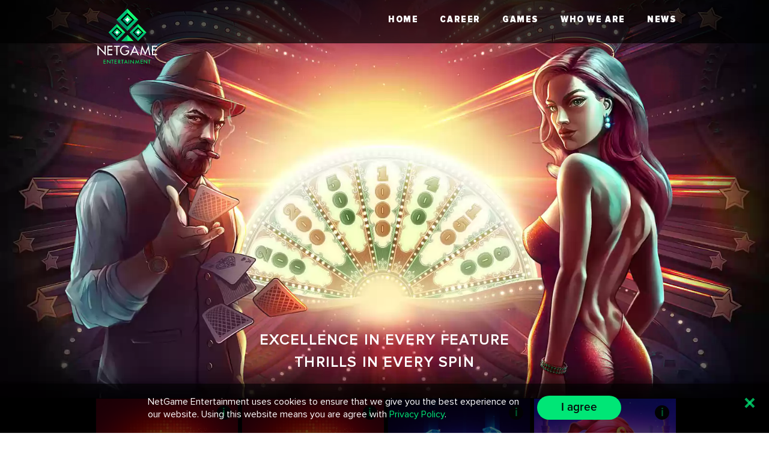

--- FILE ---
content_type: text/html; charset=UTF-8
request_url: https://netgamenv.com/tag/software-provider/
body_size: 23366
content:
<!DOCTYPE html>
<html lang="en">

<head>
    <meta charset="utf-8">
    <title>Software Provider | netgamenv.com</title>
    <meta name="google-site-verification" content="Yisv6xdZkkHLeRYVHc2A0hgFhsaUU0odI0sep_8UXBg" />
    <meta name='robots' content='max-image-preview:large' />

<!-- SEO Ultimate (http://www.seodesignsolutions.com/wordpress-seo/) -->

<!-- Code Inserter module -->
<!-- Global site tag (gtag.js) - Google Analytics -->
<script async src="https://www.googletagmanager.com/gtag/js?id=UA-148920940-1"></script>
<script>
  window.dataLayer = window.dataLayer || [];
  function gtag(){dataLayer.push(arguments);}
  gtag('js', new Date());
  gtag('config', 'UA-148920940-1');
</script>
<meta name="google-site-verification" content="rTpwUfJZ2HHg7jRhako7fNzSJop51aHryvpYRCP9Abc" />
<!-- /Code Inserter module -->

<!-- /SEO Ultimate -->

<link rel="alternate" type="application/rss+xml" title="netgamenv.com &raquo; Лента метки software provider" href="https://netgamenv.com/tag/software-provider/feed/" />
<script>
/* <![CDATA[ */
window._wpemojiSettings = {"baseUrl":"https:\/\/s.w.org\/images\/core\/emoji\/15.0.3\/72x72\/","ext":".png","svgUrl":"https:\/\/s.w.org\/images\/core\/emoji\/15.0.3\/svg\/","svgExt":".svg","source":{"concatemoji":"https:\/\/netgamenv.com\/wp-includes\/js\/wp-emoji-release.min.js"}};
/*! This file is auto-generated */
!function(i,n){var o,s,e;function c(e){try{var t={supportTests:e,timestamp:(new Date).valueOf()};sessionStorage.setItem(o,JSON.stringify(t))}catch(e){}}function p(e,t,n){e.clearRect(0,0,e.canvas.width,e.canvas.height),e.fillText(t,0,0);var t=new Uint32Array(e.getImageData(0,0,e.canvas.width,e.canvas.height).data),r=(e.clearRect(0,0,e.canvas.width,e.canvas.height),e.fillText(n,0,0),new Uint32Array(e.getImageData(0,0,e.canvas.width,e.canvas.height).data));return t.every(function(e,t){return e===r[t]})}function u(e,t,n){switch(t){case"flag":return n(e,"\ud83c\udff3\ufe0f\u200d\u26a7\ufe0f","\ud83c\udff3\ufe0f\u200b\u26a7\ufe0f")?!1:!n(e,"\ud83c\uddfa\ud83c\uddf3","\ud83c\uddfa\u200b\ud83c\uddf3")&&!n(e,"\ud83c\udff4\udb40\udc67\udb40\udc62\udb40\udc65\udb40\udc6e\udb40\udc67\udb40\udc7f","\ud83c\udff4\u200b\udb40\udc67\u200b\udb40\udc62\u200b\udb40\udc65\u200b\udb40\udc6e\u200b\udb40\udc67\u200b\udb40\udc7f");case"emoji":return!n(e,"\ud83d\udc26\u200d\u2b1b","\ud83d\udc26\u200b\u2b1b")}return!1}function f(e,t,n){var r="undefined"!=typeof WorkerGlobalScope&&self instanceof WorkerGlobalScope?new OffscreenCanvas(300,150):i.createElement("canvas"),a=r.getContext("2d",{willReadFrequently:!0}),o=(a.textBaseline="top",a.font="600 32px Arial",{});return e.forEach(function(e){o[e]=t(a,e,n)}),o}function t(e){var t=i.createElement("script");t.src=e,t.defer=!0,i.head.appendChild(t)}"undefined"!=typeof Promise&&(o="wpEmojiSettingsSupports",s=["flag","emoji"],n.supports={everything:!0,everythingExceptFlag:!0},e=new Promise(function(e){i.addEventListener("DOMContentLoaded",e,{once:!0})}),new Promise(function(t){var n=function(){try{var e=JSON.parse(sessionStorage.getItem(o));if("object"==typeof e&&"number"==typeof e.timestamp&&(new Date).valueOf()<e.timestamp+604800&&"object"==typeof e.supportTests)return e.supportTests}catch(e){}return null}();if(!n){if("undefined"!=typeof Worker&&"undefined"!=typeof OffscreenCanvas&&"undefined"!=typeof URL&&URL.createObjectURL&&"undefined"!=typeof Blob)try{var e="postMessage("+f.toString()+"("+[JSON.stringify(s),u.toString(),p.toString()].join(",")+"));",r=new Blob([e],{type:"text/javascript"}),a=new Worker(URL.createObjectURL(r),{name:"wpTestEmojiSupports"});return void(a.onmessage=function(e){c(n=e.data),a.terminate(),t(n)})}catch(e){}c(n=f(s,u,p))}t(n)}).then(function(e){for(var t in e)n.supports[t]=e[t],n.supports.everything=n.supports.everything&&n.supports[t],"flag"!==t&&(n.supports.everythingExceptFlag=n.supports.everythingExceptFlag&&n.supports[t]);n.supports.everythingExceptFlag=n.supports.everythingExceptFlag&&!n.supports.flag,n.DOMReady=!1,n.readyCallback=function(){n.DOMReady=!0}}).then(function(){return e}).then(function(){var e;n.supports.everything||(n.readyCallback(),(e=n.source||{}).concatemoji?t(e.concatemoji):e.wpemoji&&e.twemoji&&(t(e.twemoji),t(e.wpemoji)))}))}((window,document),window._wpemojiSettings);
/* ]]> */
</script>
<style id='wp-emoji-styles-inline-css'>

	img.wp-smiley, img.emoji {
		display: inline !important;
		border: none !important;
		box-shadow: none !important;
		height: 1em !important;
		width: 1em !important;
		margin: 0 0.07em !important;
		vertical-align: -0.1em !important;
		background: none !important;
		padding: 0 !important;
	}
</style>
<style id='classic-theme-styles-inline-css'>
/*! This file is auto-generated */
.wp-block-button__link{color:#fff;background-color:#32373c;border-radius:9999px;box-shadow:none;text-decoration:none;padding:calc(.667em + 2px) calc(1.333em + 2px);font-size:1.125em}.wp-block-file__button{background:#32373c;color:#fff;text-decoration:none}
</style>
<style id='global-styles-inline-css'>
body{--wp--preset--color--black: #000000;--wp--preset--color--cyan-bluish-gray: #abb8c3;--wp--preset--color--white: #ffffff;--wp--preset--color--pale-pink: #f78da7;--wp--preset--color--vivid-red: #cf2e2e;--wp--preset--color--luminous-vivid-orange: #ff6900;--wp--preset--color--luminous-vivid-amber: #fcb900;--wp--preset--color--light-green-cyan: #7bdcb5;--wp--preset--color--vivid-green-cyan: #00d084;--wp--preset--color--pale-cyan-blue: #8ed1fc;--wp--preset--color--vivid-cyan-blue: #0693e3;--wp--preset--color--vivid-purple: #9b51e0;--wp--preset--gradient--vivid-cyan-blue-to-vivid-purple: linear-gradient(135deg,rgba(6,147,227,1) 0%,rgb(155,81,224) 100%);--wp--preset--gradient--light-green-cyan-to-vivid-green-cyan: linear-gradient(135deg,rgb(122,220,180) 0%,rgb(0,208,130) 100%);--wp--preset--gradient--luminous-vivid-amber-to-luminous-vivid-orange: linear-gradient(135deg,rgba(252,185,0,1) 0%,rgba(255,105,0,1) 100%);--wp--preset--gradient--luminous-vivid-orange-to-vivid-red: linear-gradient(135deg,rgba(255,105,0,1) 0%,rgb(207,46,46) 100%);--wp--preset--gradient--very-light-gray-to-cyan-bluish-gray: linear-gradient(135deg,rgb(238,238,238) 0%,rgb(169,184,195) 100%);--wp--preset--gradient--cool-to-warm-spectrum: linear-gradient(135deg,rgb(74,234,220) 0%,rgb(151,120,209) 20%,rgb(207,42,186) 40%,rgb(238,44,130) 60%,rgb(251,105,98) 80%,rgb(254,248,76) 100%);--wp--preset--gradient--blush-light-purple: linear-gradient(135deg,rgb(255,206,236) 0%,rgb(152,150,240) 100%);--wp--preset--gradient--blush-bordeaux: linear-gradient(135deg,rgb(254,205,165) 0%,rgb(254,45,45) 50%,rgb(107,0,62) 100%);--wp--preset--gradient--luminous-dusk: linear-gradient(135deg,rgb(255,203,112) 0%,rgb(199,81,192) 50%,rgb(65,88,208) 100%);--wp--preset--gradient--pale-ocean: linear-gradient(135deg,rgb(255,245,203) 0%,rgb(182,227,212) 50%,rgb(51,167,181) 100%);--wp--preset--gradient--electric-grass: linear-gradient(135deg,rgb(202,248,128) 0%,rgb(113,206,126) 100%);--wp--preset--gradient--midnight: linear-gradient(135deg,rgb(2,3,129) 0%,rgb(40,116,252) 100%);--wp--preset--font-size--small: 13px;--wp--preset--font-size--medium: 20px;--wp--preset--font-size--large: 36px;--wp--preset--font-size--x-large: 42px;--wp--preset--spacing--20: 0.44rem;--wp--preset--spacing--30: 0.67rem;--wp--preset--spacing--40: 1rem;--wp--preset--spacing--50: 1.5rem;--wp--preset--spacing--60: 2.25rem;--wp--preset--spacing--70: 3.38rem;--wp--preset--spacing--80: 5.06rem;--wp--preset--shadow--natural: 6px 6px 9px rgba(0, 0, 0, 0.2);--wp--preset--shadow--deep: 12px 12px 50px rgba(0, 0, 0, 0.4);--wp--preset--shadow--sharp: 6px 6px 0px rgba(0, 0, 0, 0.2);--wp--preset--shadow--outlined: 6px 6px 0px -3px rgba(255, 255, 255, 1), 6px 6px rgba(0, 0, 0, 1);--wp--preset--shadow--crisp: 6px 6px 0px rgba(0, 0, 0, 1);}:where(.is-layout-flex){gap: 0.5em;}:where(.is-layout-grid){gap: 0.5em;}body .is-layout-flow > .alignleft{float: left;margin-inline-start: 0;margin-inline-end: 2em;}body .is-layout-flow > .alignright{float: right;margin-inline-start: 2em;margin-inline-end: 0;}body .is-layout-flow > .aligncenter{margin-left: auto !important;margin-right: auto !important;}body .is-layout-constrained > .alignleft{float: left;margin-inline-start: 0;margin-inline-end: 2em;}body .is-layout-constrained > .alignright{float: right;margin-inline-start: 2em;margin-inline-end: 0;}body .is-layout-constrained > .aligncenter{margin-left: auto !important;margin-right: auto !important;}body .is-layout-constrained > :where(:not(.alignleft):not(.alignright):not(.alignfull)){max-width: var(--wp--style--global--content-size);margin-left: auto !important;margin-right: auto !important;}body .is-layout-constrained > .alignwide{max-width: var(--wp--style--global--wide-size);}body .is-layout-flex{display: flex;}body .is-layout-flex{flex-wrap: wrap;align-items: center;}body .is-layout-flex > *{margin: 0;}body .is-layout-grid{display: grid;}body .is-layout-grid > *{margin: 0;}:where(.wp-block-columns.is-layout-flex){gap: 2em;}:where(.wp-block-columns.is-layout-grid){gap: 2em;}:where(.wp-block-post-template.is-layout-flex){gap: 1.25em;}:where(.wp-block-post-template.is-layout-grid){gap: 1.25em;}.has-black-color{color: var(--wp--preset--color--black) !important;}.has-cyan-bluish-gray-color{color: var(--wp--preset--color--cyan-bluish-gray) !important;}.has-white-color{color: var(--wp--preset--color--white) !important;}.has-pale-pink-color{color: var(--wp--preset--color--pale-pink) !important;}.has-vivid-red-color{color: var(--wp--preset--color--vivid-red) !important;}.has-luminous-vivid-orange-color{color: var(--wp--preset--color--luminous-vivid-orange) !important;}.has-luminous-vivid-amber-color{color: var(--wp--preset--color--luminous-vivid-amber) !important;}.has-light-green-cyan-color{color: var(--wp--preset--color--light-green-cyan) !important;}.has-vivid-green-cyan-color{color: var(--wp--preset--color--vivid-green-cyan) !important;}.has-pale-cyan-blue-color{color: var(--wp--preset--color--pale-cyan-blue) !important;}.has-vivid-cyan-blue-color{color: var(--wp--preset--color--vivid-cyan-blue) !important;}.has-vivid-purple-color{color: var(--wp--preset--color--vivid-purple) !important;}.has-black-background-color{background-color: var(--wp--preset--color--black) !important;}.has-cyan-bluish-gray-background-color{background-color: var(--wp--preset--color--cyan-bluish-gray) !important;}.has-white-background-color{background-color: var(--wp--preset--color--white) !important;}.has-pale-pink-background-color{background-color: var(--wp--preset--color--pale-pink) !important;}.has-vivid-red-background-color{background-color: var(--wp--preset--color--vivid-red) !important;}.has-luminous-vivid-orange-background-color{background-color: var(--wp--preset--color--luminous-vivid-orange) !important;}.has-luminous-vivid-amber-background-color{background-color: var(--wp--preset--color--luminous-vivid-amber) !important;}.has-light-green-cyan-background-color{background-color: var(--wp--preset--color--light-green-cyan) !important;}.has-vivid-green-cyan-background-color{background-color: var(--wp--preset--color--vivid-green-cyan) !important;}.has-pale-cyan-blue-background-color{background-color: var(--wp--preset--color--pale-cyan-blue) !important;}.has-vivid-cyan-blue-background-color{background-color: var(--wp--preset--color--vivid-cyan-blue) !important;}.has-vivid-purple-background-color{background-color: var(--wp--preset--color--vivid-purple) !important;}.has-black-border-color{border-color: var(--wp--preset--color--black) !important;}.has-cyan-bluish-gray-border-color{border-color: var(--wp--preset--color--cyan-bluish-gray) !important;}.has-white-border-color{border-color: var(--wp--preset--color--white) !important;}.has-pale-pink-border-color{border-color: var(--wp--preset--color--pale-pink) !important;}.has-vivid-red-border-color{border-color: var(--wp--preset--color--vivid-red) !important;}.has-luminous-vivid-orange-border-color{border-color: var(--wp--preset--color--luminous-vivid-orange) !important;}.has-luminous-vivid-amber-border-color{border-color: var(--wp--preset--color--luminous-vivid-amber) !important;}.has-light-green-cyan-border-color{border-color: var(--wp--preset--color--light-green-cyan) !important;}.has-vivid-green-cyan-border-color{border-color: var(--wp--preset--color--vivid-green-cyan) !important;}.has-pale-cyan-blue-border-color{border-color: var(--wp--preset--color--pale-cyan-blue) !important;}.has-vivid-cyan-blue-border-color{border-color: var(--wp--preset--color--vivid-cyan-blue) !important;}.has-vivid-purple-border-color{border-color: var(--wp--preset--color--vivid-purple) !important;}.has-vivid-cyan-blue-to-vivid-purple-gradient-background{background: var(--wp--preset--gradient--vivid-cyan-blue-to-vivid-purple) !important;}.has-light-green-cyan-to-vivid-green-cyan-gradient-background{background: var(--wp--preset--gradient--light-green-cyan-to-vivid-green-cyan) !important;}.has-luminous-vivid-amber-to-luminous-vivid-orange-gradient-background{background: var(--wp--preset--gradient--luminous-vivid-amber-to-luminous-vivid-orange) !important;}.has-luminous-vivid-orange-to-vivid-red-gradient-background{background: var(--wp--preset--gradient--luminous-vivid-orange-to-vivid-red) !important;}.has-very-light-gray-to-cyan-bluish-gray-gradient-background{background: var(--wp--preset--gradient--very-light-gray-to-cyan-bluish-gray) !important;}.has-cool-to-warm-spectrum-gradient-background{background: var(--wp--preset--gradient--cool-to-warm-spectrum) !important;}.has-blush-light-purple-gradient-background{background: var(--wp--preset--gradient--blush-light-purple) !important;}.has-blush-bordeaux-gradient-background{background: var(--wp--preset--gradient--blush-bordeaux) !important;}.has-luminous-dusk-gradient-background{background: var(--wp--preset--gradient--luminous-dusk) !important;}.has-pale-ocean-gradient-background{background: var(--wp--preset--gradient--pale-ocean) !important;}.has-electric-grass-gradient-background{background: var(--wp--preset--gradient--electric-grass) !important;}.has-midnight-gradient-background{background: var(--wp--preset--gradient--midnight) !important;}.has-small-font-size{font-size: var(--wp--preset--font-size--small) !important;}.has-medium-font-size{font-size: var(--wp--preset--font-size--medium) !important;}.has-large-font-size{font-size: var(--wp--preset--font-size--large) !important;}.has-x-large-font-size{font-size: var(--wp--preset--font-size--x-large) !important;}
.wp-block-navigation a:where(:not(.wp-element-button)){color: inherit;}
:where(.wp-block-post-template.is-layout-flex){gap: 1.25em;}:where(.wp-block-post-template.is-layout-grid){gap: 1.25em;}
:where(.wp-block-columns.is-layout-flex){gap: 2em;}:where(.wp-block-columns.is-layout-grid){gap: 2em;}
.wp-block-pullquote{font-size: 1.5em;line-height: 1.6;}
</style>
<link rel='stylesheet' id='normalize-css' href='https://netgamenv.com/wp-content/themes/netgeme_2018/css/normalize.min.css' media='all' />
<link rel='stylesheet' id='libs-css' href='https://netgamenv.com/wp-content/themes/netgeme_2018/css/libs.min.css' media='all' />
<link rel='stylesheet' id='main-css' href='https://netgamenv.com/wp-content/themes/netgeme_2018/css/main.min.css?v=1712046348' media='all' />
<link rel='stylesheet' id='onlyFor_new_css-css' href='https://netgamenv.com/wp-content/themes/netgeme_2018/style-onlyFor_news/onlyFor_new.css' media='all' />
<script src="https://netgamenv.com/wp-content/themes/netgeme_2018/libs/jquery.min.js" id="jquery-js"></script>
<link rel="EditURI" type="application/rsd+xml" title="RSD" href="https://netgamenv.com/xmlrpc.php?rsd" />

    <meta http-equiv="X-UA-Compatible" content="IE=edge">
    <meta name="viewport" content="width=device-width, initial-scale=1, maximum-scale=5">

    <link rel="shortcut icon" href="https://netgamenv.com/wp-content/themes/netgeme_2018/image/favicon/favicon.ico"
          type="image/x-icon">
    <link rel="apple-touch-icon" href="https://netgamenv.com/wp-content/themes/netgeme_2018/image/favicon/apple-touch-icon.png">
    <link rel="apple-touch-icon" sizes="72x72"
          href="https://netgamenv.com/wp-content/themes/netgeme_2018/image/favicon/apple-touch-icon-72x72.png">
    <link rel="apple-touch-icon" sizes="114x114"
          href="https://netgamenv.com/wp-content/themes/netgeme_2018/image/favicon/apple-touch-icon-114x114.png">

</head>

<body class="body">
<div class="wrapperBlock">

    <div class="main_content">
                <header id="header" class="header ">
            
            <button class="btn_menu" type="button" aria-label="menu NetGame Entertainment">
                <svg class="ham" xmlns="http://www.w3.org/2000/svg" viewBox="0 0 100 100" width="40" height="40">
                    <path class="line top"
                          d="m 30,33 h 40 c 0,0 9.044436,-0.654587 9.044436,-8.508902 0,-7.854315 -8.024349,-11.958003 -14.89975,-10.85914 -6.875401,1.098863 -13.637059,4.171617 -13.637059,16.368042 v 40"></path>
                    <path class="line middle" d="m 30,50 h 40"></path>
                    <path class="line bottom"
                          d="m 30,67 h 40 c 12.796276,0 15.357889,-11.717785 15.357889,-26.851538 0,-15.133752 -4.786586,-27.274118 -16.667516,-27.274118 -11.88093,0 -18.499247,6.994427 -18.435284,17.125656 l 0.252538,40"></path>
                </svg>
            </button>
            <div class="header_wrapper">
                <div class="container">
                    <a class="logo_link" aria-label="logo NetGame Entertainment" href="/">
                        <svg id="netgamenv" xmlns="http://www.w3.org/2000/svg" viewBox="0 0 290 250">
                            <symbol id="netgamenv_logo">
                                <path id="Entertainment-text"
                                      d="M60.7 237h2v-11.8l11.9 12.5v-16.5h-2v11.7l-11.9-12.5V237zM46 237h8.5v-1.8H48v-6h6.4v-1.8H48V223h6.5v-1.8H46V237zm41.4-14.1h-3.8v14h-2v-14h-3.8v-1.8h9.5v1.8h.1zm4.5 14.1h8.5v-1.8h-6.5v-6h6.4v-1.8h-6.4V223h6.5v-1.8h-8.5V237zm23.4-11.4c0 2.3-1.5 4.2-3.8 4.4l5 6.9h-2.4l-4.7-6.7h-.8v6.7h-2V221h2.4c1.4 0 2.9 0 4.2.7 1.4.9 2.1 2.4 2.1 3.9zm-6.1-2.7h-.5v5.7h.6c2 0 4.2-.4 4.2-2.9s-2.4-2.8-4.3-2.8zm16.1 0h3.8v-1.8h-9.5v1.8h3.8v14h2v-14h-.1zm19.2 14.1l-1.8-4h-7.3l-1.8 4h-2.1l7.6-16.5 7.6 16.5h-2.2zm-5.4-12.2l-2.8 6.4h5.6l-2.8-6.4zm13.7-3.7h-2V237h2v-15.9zm7.1 15.9h-2v-16.6l11.9 12.5v-11.7h2v16.5l-11.9-12.5V237zm26.3.3l4.8-10.8 1.9 10.5h2l-3.2-16.5-5.4 12.5-5.4-12.5-3.2 16.5h2l1.9-10.5 4.6 10.8zm23-.3h-8.5v-15.9h8.5v1.8h-6.5v4.4h6.4v1.8h-6.4v6h6.5v1.9zm4.4 0h2v-11.8l11.9 12.5v-16.5h-2v11.7l-11.9-12.5V237zm27.7-14.1h-3.8v14h-2v-14h-3.8v-1.8h9.5v1.8h.1z"/>
                                <path id="NetGame-text" class="netgamenv_white"
                                      d="M20.6,201.6h4.9v-29.2L55,203.3v-40.8h-4.9v29l-29.5-30.9V201.6z M61.6,201.6h21.1v-4.5
			H66.5v-14.8h15.8v-4.5H66.5v-11h16.2v-4.5H61.6V201.6z M112.9,166.9h-9.3v34.8h-4.9v-34.8h-9.3v-4.5H113L112.9,166.9L112.9,166.9z
			 M137.4,181.8v4.5h10.2c-0.2,6.4-6.8,11.7-12.9,11.7c-8.5,0-15.3-7.8-15.3-16c0-8.8,6.9-15.9,15.7-15.9c4.8,0,9.5,2.5,12.4,6.4
			l3.4-3.3c-3.9-4.8-9.9-7.6-16-7.6c-11.3,0-20.4,9.3-20.4,20.5c0,10.9,8.9,20.3,19.9,20.3s18.6-8.3,18.6-19v-1.6L137.4,181.8
			L137.4,181.8z M188.2,201.6l-4.5-9.8h-18l-4.5,9.8h-5.3l18.8-40.9l18.8,40.9H188.2z M175.6,171.4l-7,15.9h14L175.6,171.4z
			 M219.4,202.4l11.8-26.7h0.1l4.6,25.9h5.1l-8-40.9l-13.5,30.9L206,160.7l-8,40.9h5.1l4.6-25.9h0.1L219.4,202.4z M268.6,201.6
			h-21.1v-39.2h21.1v4.5h-16.2v11h15.8v4.5h-15.8v14.8h16.2V201.6z"/>
                                <g class="netgament_element__bottom">
                                    <path class="netgamenv_harlequin" d="M145.7 117.5l25.6 25.9h-51.2l25.6-25.9z"/>
                                    <path class="netgamenv_lime" d="M145.7 117.5v25.9h-25.6l25.6-25.9z"/>
                                </g>
                                <symbol id="netgament_element">
                                    <path class="netgamenv_harlequin"
                                          d="M145.1 9L190 54.4l-44.8 45.4-44.9-45.4L145.1 9z"/>
                                    <path class="netgamenv_malachite" d="M145.1 54.4H190l-44.8 45.4-44.9-45.4h44.8z"/>
                                    <path class="netgamenv_lime" d="M145.1 9v90.8l-44.8-45.4L145.1 9z"/>
                                    <path class="netgamenv_mint" d="M124.1 54.4h21v45.4l-44.8-45.4h23.8z"/>
                                    <path class="netgamenv_white"
                                          d="M134.1 54.4s3.3-1.1 6.6-4.4c3.3-3.3 4.4-6.6 4.4-6.6s1.2 3.5 4.4 6.6c3.2 3.2 6.6 4.4 6.6 4.4s-3.3.8-6.6 4.4c-3.3 3.6-4.4 6.6-4.4 6.6s-.6-2.2-3.9-6.1c-3.3-3.8-7.1-4.9-7.1-4.9z"/>
                                    <path fill="#000"
                                          d="M145.1 25.8l28.6 28.6L145.1 83l-28.6-28.6 28.6-28.6zm0 8.5L125 54.4l20.1 20.1 20.1-20.1-20.1-20.1z"/>
                                </symbol>
                                <use xlink:href="#netgament_element" x="0" y="0"/>
                                <use xlink:href="#netgament_element" x="101" y="85" transform="scale(0.77)"/>
                                <use xlink:href="#netgament_element" x="-13" y="85" transform="scale(0.77)"/>
                            </symbol>
                            <use xlink:href="#netgamenv_logo" x="0" y="0"/>
                        </svg>
                    </a>
                    <nav class="bl_nav" aria-label="navigation of NetGame Entertainment">
                        <svg class="bl_nav__logo" xmlns="http://www.w3.org/2000/svg" width="66" viewBox="0 0 290 250">
                            <use xlink:href="#netgamenv_logo__min" x="0" y="0"/>
                        </svg>

                        <ul class="bl_nav__full"><li class="bl_nav__item"><a href="/" class="bl_nav__link">Home</a></li>
<li class="bl_nav__item"><a href="https://netgamenv.com/career/" class="bl_nav__link">Career</a></li>
<li class="bl_nav__item"><a href="https://netgamenv.com/games/" class="bl_nav__link">Games</a></li>
<li class="bl_nav__item"><a href="https://netgamenv.com/who-we-are/" class="bl_nav__link">Who we are</a></li>
<li class="bl_nav__item"><a href="https://netgamenv.com/insights/" class="bl_nav__link">News</a></li>
</ul>
                    </nav>
                </div>
            </div>
        </header>

        <main class="main">
    <h1 class="main_title">Looking for the best casino software provider? No need to worry, discover NetGame Entertainment!</h1>
    <div class="bl_inovation">
        <div class="bl_inovation__corrected">
            <div class="inovation__texts">
                <p class="bl_inovation__text">Excellence in every feature</p>
                <p class="bl_inovation__text">Thrills in every spin</p>
            </div>
        </div>

        <picture class="decor_man">
            <source media="(max-width: 340px)"
                    srcset="https://netgamenv.com/wp-content/themes/netgeme_2018/image/man_hero_min_320.png">
            <source media="(max-width: 600px)"
                    srcset="https://netgamenv.com/wp-content/themes/netgeme_2018/image/man_hero_380.png">
            <img src="[data-uri]" alt="man">
        </picture>

        <picture class="decor_woman">
            <source media="(max-width: 340px)"
                    srcset="https://netgamenv.com/wp-content/themes/netgeme_2018/image/woman_hero_min_320.png">
            <source media="(max-width: 600px)"
                    srcset="https://netgamenv.com/wp-content/themes/netgeme_2018/image/woman_hero_380.png">
            <img src="[data-uri]" alt="woman">
        </picture>

        <picture class="decor_coins__left-1">
            <source media="(min-width: 1200px)"
                    srcset="https://netgamenv.com/wp-content/themes/netgeme_2018/image/main-chips-left-1.png">
            <img src="https://netgamenv.com/wp-content/themes/netgeme_2018/image/main-chips-left-1.png" alt="coins left first">
        </picture>

        <picture class="decor_coins__left-2">
            <source media="(min-width: 1200px)"
                    srcset="https://netgamenv.com/wp-content/themes/netgeme_2018/image/main-chips-left-2.png">
            <img src="https://netgamenv.com/wp-content/themes/netgeme_2018/image/main-chips-left-2.png" alt="coins left second">
        </picture>

        <picture class="decor_coins__right-1">
            <source media="(min-width: 1200px)"
                    srcset="https://netgamenv.com/wp-content/themes/netgeme_2018/image/main-chips-right.png">
            <img src="https://netgamenv.com/wp-content/themes/netgeme_2018/image/main-chips-right.png" alt="coins right first">
        </picture>

        <div class="mainPage_video">
            <video class="bl_inovation_video" loop muted autoplay
                   poster="https://netgamenv.com/wp-content/themes/netgeme_2018/image/poster-netgame.jpg">
                <source src="https://netgamenv.com/wp-content/themes/netgeme_2018/image/topbanner.webm" type="video/webm">
                <source src="https://netgamenv.com/wp-content/themes/netgeme_2018/image/topbanner.mp4"
                        type='video/mp4; codecs="avc1.42E01E, mp4a.40.2"'>
            </video>
        </div>

    </div>

    <div class="bl_games">
        <div class="container corrected_top">
            <ul class="bl_games__wrapper">
				<li class="bl_games__item">
                        <button class="btn_gameInfo" type="button" aria-label="button look at short information about Rollin’ Hot 10: Classic Series game"><span class="btn_gameInfo__inner"></span></button>
                        <a class="bl_games__link_inner" href="/rollin-hot-10-classic-series/">
                            <picture class="bl_games__image"><source media="--large" srcset="https://netgamenv.com/wp-content/themes/netgeme_2018/image/svg-elements/preloadImage.svg" data-srcset="https://netgamenv.com/wp-content/uploads/2025/11/Rolling_Hot_10_icon_big.jpg"><source srcset="https://netgamenv.com/wp-content/themes/netgeme_2018/image/svg-elements/preloadImage.svg" data-srcset="https://netgamenv.com/wp-content/uploads/2025/11/Rolling_Hot_10_icon_med.jpg">
                                <img class="bl_games__image lazyload" src="https://netgamenv.com/wp-content/themes/netgeme_2018/image/svg-elements/preloadImage.svg" data-src="https://netgamenv.com/wp-content/uploads/2025/11/Rolling_Hot_10_icon_med.jpg" alt="Rollin’ Hot 10: Classic Series">
                            </picture>
                        </a>
                        <div class="bl_games__item_wrapper">
                            <p class="bl_games__name">Rollin’ Hot 10: Classic Series</p>
                            <p class="bl_games__desc">Rollin’ Hot 10: Classic$$eries slot comes with 5 reels and 10 paylines. The player will meet Common Symbols - Horseshoe, Bell, Watermelon, Grapes, Cherry, and Plum. Other symbols will feature Scatters and Wild.</p>
                        <button class="btn_playGame js-playGame" data-href="rollin-hot-10-classic-series" type="button" aria-label="button run demo version of Rollin’ Hot 10: Classic Series game">Run Demo</button>
                          <a class="btn_lookAtGame" href="/rollin-hot-10-classic-series/">Game info & Demo</a></div></li><li class="bl_games__item">
                        <button class="btn_gameInfo" type="button" aria-label="button look at short information about Rollin’ Hot 20: Classic Series game"><span class="btn_gameInfo__inner"></span></button>
                        <a class="bl_games__link_inner" href="/rollin-hot-20-classic-series/">
                            <picture class="bl_games__image"><source media="--large" srcset="https://netgamenv.com/wp-content/themes/netgeme_2018/image/svg-elements/preloadImage.svg" data-srcset="https://netgamenv.com/wp-content/uploads/2025/11/Rolling_Hot_20_icon_big.jpg"><source srcset="https://netgamenv.com/wp-content/themes/netgeme_2018/image/svg-elements/preloadImage.svg" data-srcset="https://netgamenv.com/wp-content/uploads/2025/11/Rolling_Hot_20_icon_med.jpg">
                                <img class="bl_games__image lazyload" src="https://netgamenv.com/wp-content/themes/netgeme_2018/image/svg-elements/preloadImage.svg" data-src="https://netgamenv.com/wp-content/uploads/2025/11/Rolling_Hot_20_icon_med.jpg" alt="Rollin’ Hot 20: Classic Series">
                            </picture>
                        </a>
                        <div class="bl_games__item_wrapper">
                            <p class="bl_games__name">Rollin’ Hot 20: Classic Series</p>
                            <p class="bl_games__desc">Rollin’ Hot 20: Classic$$eries slot comes with 5 reels and 20 paylines. The player will meet Common Symbols - Horseshoe, Bell, Watermelon, Grapes, Cherry, and Plum. Other symbols will feature Scatters and Wild.</p>
                        <button class="btn_playGame js-playGame" data-href="rollin-hot-20-classic-series" type="button" aria-label="button run demo version of Rollin’ Hot 20: Classic Series game">Run Demo</button>
                          <a class="btn_lookAtGame" href="/rollin-hot-20-classic-series/">Game info & Demo</a></div></li><li class="bl_games__item">
                        <button class="btn_gameInfo" type="button" aria-label="button look at short information about Dream Diamonds: Hold ‘N’ Link game"><span class="btn_gameInfo__inner"></span></button>
                        <a class="bl_games__link_inner" href="/dream-diamonds-hold-n-link/">
                            <picture class="bl_games__image"><source media="--large" srcset="https://netgamenv.com/wp-content/themes/netgeme_2018/image/svg-elements/preloadImage.svg" data-srcset="https://netgamenv.com/wp-content/uploads/2025/10/Dream_Diamonds_HNL_icon_big.jpg"><source srcset="https://netgamenv.com/wp-content/themes/netgeme_2018/image/svg-elements/preloadImage.svg" data-srcset="https://netgamenv.com/wp-content/uploads/2025/10/Dream_Diamonds_HNL_icon_med.jpg">
                                <img class="bl_games__image lazyload" src="https://netgamenv.com/wp-content/themes/netgeme_2018/image/svg-elements/preloadImage.svg" data-src="https://netgamenv.com/wp-content/uploads/2025/10/Dream_Diamonds_HNL_icon_med.jpg" alt="Dream Diamonds: Hold ‘N’ Link">
                            </picture>
                        </a>
                        <div class="bl_games__item_wrapper">
                            <p class="bl_games__name">Dream Diamonds: Hold ‘N’ Link</p>
                            <p class="bl_games__desc">Dream Diamonds: Hold 'N' Link has 3 reels and 5 lines to win. Winning combinations are collected from left to right. A Wild symbol will complete any combination, and the simultaneous appearance of the Chest symbol and Diamond triggers a round of Hold 'N' Link.</p>
                        <button class="btn_playGame js-playGame" data-href="dream-diamonds-hold-n-link" type="button" aria-label="button run demo version of Dream Diamonds: Hold ‘N’ Link game">Run Demo</button>
                          <a class="btn_lookAtGame" href="/dream-diamonds-hold-n-link/">Game info & Demo</a></div></li><li class="bl_games__item">
                        <button class="btn_gameInfo" type="button" aria-label="button look at short information about Genie's Chest: Hold 'N' Link game"><span class="btn_gameInfo__inner"></span></button>
                        <a class="bl_games__link_inner" href="/genies-chest-hold-n-link/">
                            <picture class="bl_games__image"><source media="--large" srcset="https://netgamenv.com/wp-content/themes/netgeme_2018/image/svg-elements/preloadImage.svg" data-srcset="https://netgamenv.com/wp-content/uploads/2025/09/Genies_Chest_HnL_icon_big.jpg"><source srcset="https://netgamenv.com/wp-content/themes/netgeme_2018/image/svg-elements/preloadImage.svg" data-srcset="https://netgamenv.com/wp-content/uploads/2025/09/Genies_Chest_HnL_icon_med.jpg">
                                <img class="bl_games__image lazyload" src="https://netgamenv.com/wp-content/themes/netgeme_2018/image/svg-elements/preloadImage.svg" data-src="https://netgamenv.com/wp-content/uploads/2025/09/Genies_Chest_HnL_icon_med.jpg" alt="Genie's Chest: Hold 'N' Link">
                            </picture>
                        </a>
                        <div class="bl_games__item_wrapper">
                            <p class="bl_games__name">Genie's Chest: Hold 'N' Link</p>
                            <p class="bl_games__desc">Genie’s Chest: Hold 'N' Link has 5 reels and 243 ways to win. Winning combinations are collected from left to right. A Wild symbol will complete any combination, and 5 or more Spheres trigger a round of Hold 'N' Link.</p>
                        <button class="btn_playGame js-playGame" data-href="genies-chest-hold-n-link" type="button" aria-label="button run demo version of Genie's Chest: Hold 'N' Link game">Run Demo</button>
                          <a class="btn_lookAtGame" href="/genies-chest-hold-n-link/">Game info & Demo</a></div></li><li class="bl_games__item">
                        <button class="btn_gameInfo" type="button" aria-label="button look at short information about Halloween Harvest: Rapid Link game"><span class="btn_gameInfo__inner"></span></button>
                        <a class="bl_games__link_inner" href="/halloween-harvest-rapid-link/">
                            <picture class="bl_games__image"><source media="--large" srcset="https://netgamenv.com/wp-content/themes/netgeme_2018/image/svg-elements/preloadImage.svg" data-srcset="https://netgamenv.com/wp-content/uploads/2025/09/Halloween_Harvest_RL_Icon_big.jpg"><source srcset="https://netgamenv.com/wp-content/themes/netgeme_2018/image/svg-elements/preloadImage.svg" data-srcset="https://netgamenv.com/wp-content/uploads/2025/09/Halloween_Harvest_RL_Icon_med.jpg">
                                <img class="bl_games__image lazyload" src="https://netgamenv.com/wp-content/themes/netgeme_2018/image/svg-elements/preloadImage.svg" data-src="https://netgamenv.com/wp-content/uploads/2025/09/Halloween_Harvest_RL_Icon_med.jpg" alt="Halloween Harvest: Rapid Link">
                            </picture>
                        </a>
                        <div class="bl_games__item_wrapper">
                            <p class="bl_games__name">Halloween Harvest: Rapid Link</p>
                            <p class="bl_games__desc">Halloween Harvest: Rapid Link slot comes with 5 reels and 50 lines. Winning combinations are collected from left to right. Above the reel, the Wild symbol will complete any combination.</p>
                        <button class="btn_playGame js-playGame" data-href="halloween-harvest-rapid-link" type="button" aria-label="button run demo version of Halloween Harvest: Rapid Link game">Run Demo</button>
                          <a class="btn_lookAtGame" href="/halloween-harvest-rapid-link/">Game info & Demo</a></div></li><li class="bl_games__item">
                        <button class="btn_gameInfo" type="button" aria-label="button look at short information about 3 Chests: Bonus Combo game"><span class="btn_gameInfo__inner"></span></button>
                        <a class="bl_games__link_inner" href="/3-chests-bonus-combo/">
                            <picture class="bl_games__image"><source media="--large" srcset="https://netgamenv.com/wp-content/themes/netgeme_2018/image/svg-elements/preloadImage.svg" data-srcset="https://netgamenv.com/wp-content/uploads/2025/09/3_Chests_Bonus_Combo_icon_big.jpg"><source srcset="https://netgamenv.com/wp-content/themes/netgeme_2018/image/svg-elements/preloadImage.svg" data-srcset="https://netgamenv.com/wp-content/uploads/2025/09/3_Chests_Bonus_Combo_icon_med.jpg">
                                <img class="bl_games__image lazyload" src="https://netgamenv.com/wp-content/themes/netgeme_2018/image/svg-elements/preloadImage.svg" data-src="https://netgamenv.com/wp-content/uploads/2025/09/3_Chests_Bonus_Combo_icon_med.jpg" alt="3 Chests: Bonus Combo">
                            </picture>
                        </a>
                        <div class="bl_games__item_wrapper">
                            <p class="bl_games__name">3 Chests: Bonus Combo</p>
                            <p class="bl_games__desc">3 Chests: Bonus Combo has 3 reels and 5 lines to win. Winning combinations are collected from left to right. The Wild Symbol will complete any combination, and colorful Coins may trigger different Bonuses.</p>
                        <button class="btn_playGame js-playGame" data-href="3-chests-bonus-combo" type="button" aria-label="button run demo version of 3 Chests: Bonus Combo game">Run Demo</button>
                          <a class="btn_lookAtGame" href="/3-chests-bonus-combo/">Game info & Demo</a></div></li><li class="bl_games__item">
                        <button class="btn_gameInfo" type="button" aria-label="button look at short information about 7777: Bonus Combo game"><span class="btn_gameInfo__inner"></span></button>
                        <a class="bl_games__link_inner" href="/7777-bonus-combo/">
                            <picture class="bl_games__image"><source media="--large" srcset="https://netgamenv.com/wp-content/themes/netgeme_2018/image/svg-elements/preloadImage.svg" data-srcset="https://netgamenv.com/wp-content/uploads/2025/09/7777_Bonus_Combo_icon_big.jpg"><source srcset="https://netgamenv.com/wp-content/themes/netgeme_2018/image/svg-elements/preloadImage.svg" data-srcset="https://netgamenv.com/wp-content/uploads/2025/09/7777_Bonus_Combo_icon_med.jpg">
                                <img class="bl_games__image lazyload" src="https://netgamenv.com/wp-content/themes/netgeme_2018/image/svg-elements/preloadImage.svg" data-src="https://netgamenv.com/wp-content/uploads/2025/09/7777_Bonus_Combo_icon_med.jpg" alt="7777: Bonus Combo">
                            </picture>
                        </a>
                        <div class="bl_games__item_wrapper">
                            <p class="bl_games__name">7777: Bonus Combo</p>
                            <p class="bl_games__desc">7777: Bonus Combo has 5 reels and 243 ways to win. Winning combinations are collected from left to right.</p>
                        <button class="btn_playGame js-playGame" data-href="7777-bonus-combo" type="button" aria-label="button run demo version of 7777: Bonus Combo game">Run Demo</button>
                          <a class="btn_lookAtGame" href="/7777-bonus-combo/">Game info & Demo</a></div></li><li class="bl_games__item">
                        <button class="btn_gameInfo" type="button" aria-label="button look at short information about Piggy's Vault: Power Coins game"><span class="btn_gameInfo__inner"></span></button>
                        <a class="bl_games__link_inner" href="/piggys-vault-power-coins/">
                            <picture class="bl_games__image"><source media="--large" srcset="https://netgamenv.com/wp-content/themes/netgeme_2018/image/svg-elements/preloadImage.svg" data-srcset="https://netgamenv.com/wp-content/uploads/2025/09/Piggys_Vault_Power_Coins_icon2_big.jpg"><source srcset="https://netgamenv.com/wp-content/themes/netgeme_2018/image/svg-elements/preloadImage.svg" data-srcset="https://netgamenv.com/wp-content/uploads/2025/09/Piggys_Vault_Power_Coins_icon2_med.jpg">
                                <img class="bl_games__image lazyload" src="https://netgamenv.com/wp-content/themes/netgeme_2018/image/svg-elements/preloadImage.svg" data-src="https://netgamenv.com/wp-content/uploads/2025/09/Piggys_Vault_Power_Coins_icon2_med.jpg" alt="Piggy's Vault: Power Coins">
                            </picture>
                        </a>
                        <div class="bl_games__item_wrapper">
                            <p class="bl_games__name">Piggy's Vault: Power Coins</p>
                            <p class="bl_games__desc">The main game has only bonus symbols. Payouts are awarded to the player after completing the bonus game. Any three symbols in the center row trigger the bonus game.</p>
                        <button class="btn_playGame js-playGame" data-href="piggys-vault-power-coins" type="button" aria-label="button run demo version of Piggy's Vault: Power Coins game">Run Demo</button>
                          <a class="btn_lookAtGame" href="/piggys-vault-power-coins/">Game info & Demo</a></div></li><li class="bl_games__item">
                        <button class="btn_gameInfo" type="button" aria-label="button look at short information about Coastal Express: Cash Blast game"><span class="btn_gameInfo__inner"></span></button>
                        <a class="bl_games__link_inner" href="/coastal-express-cash-blast/">
                            <picture class="bl_games__image"><source media="--large" srcset="https://netgamenv.com/wp-content/themes/netgeme_2018/image/svg-elements/preloadImage.svg" data-srcset="https://netgamenv.com/wp-content/uploads/2025/08/Coastal_Express_Cash_Blast_icon_big.jpg"><source srcset="https://netgamenv.com/wp-content/themes/netgeme_2018/image/svg-elements/preloadImage.svg" data-srcset="https://netgamenv.com/wp-content/uploads/2025/08/Coastal_Express_Cash_Blast_icon_med.jpg">
                                <img class="bl_games__image lazyload" src="https://netgamenv.com/wp-content/themes/netgeme_2018/image/svg-elements/preloadImage.svg" data-src="https://netgamenv.com/wp-content/uploads/2025/08/Coastal_Express_Cash_Blast_icon_med.jpg" alt="Coastal Express: Cash Blast">
                            </picture>
                        </a>
                        <div class="bl_games__item_wrapper">
                            <p class="bl_games__name">Coastal Express: Cash Blast</p>
                            <p class="bl_games__desc">Coastal Express: Cash Blast has 5 reels and 25 lines to win. Winning combinations are collected from left to right.</p>
                        <button class="btn_playGame js-playGame" data-href="coastal-express-cash-blast" type="button" aria-label="button run demo version of Coastal Express: Cash Blast game">Run Demo</button>
                          <a class="btn_lookAtGame" href="/coastal-express-cash-blast/">Game info & Demo</a></div></li><li class="bl_games__item">
                        <button class="btn_gameInfo" type="button" aria-label="button look at short information about Diamond Chest: Hold 'N' Link game"><span class="btn_gameInfo__inner"></span></button>
                        <a class="bl_games__link_inner" href="/diamond-chest-hold-n-link/">
                            <picture class="bl_games__image"><source media="--large" srcset="https://netgamenv.com/wp-content/themes/netgeme_2018/image/svg-elements/preloadImage.svg" data-srcset="https://netgamenv.com/wp-content/uploads/2025/08/Diamond_Chest_3x3_icon_big.jpg"><source srcset="https://netgamenv.com/wp-content/themes/netgeme_2018/image/svg-elements/preloadImage.svg" data-srcset="https://netgamenv.com/wp-content/uploads/2025/08/Diamond_Chest_3x3_icon_med.jpg">
                                <img class="bl_games__image lazyload" src="https://netgamenv.com/wp-content/themes/netgeme_2018/image/svg-elements/preloadImage.svg" data-src="https://netgamenv.com/wp-content/uploads/2025/08/Diamond_Chest_3x3_icon_med.jpg" alt="Diamond Chest: Hold 'N' Link">
                            </picture>
                        </a>
                        <div class="bl_games__item_wrapper">
                            <p class="bl_games__name">Diamond Chest: Hold 'N' Link</p>
                            <p class="bl_games__desc">Diamond Chest: Hold 'N' Link has 3 reels and 5 lines to win. Winning combinations are collected from left to right. A Wild symbol will complete any combination, and the simultaneous appearance of the Chest symbol and Diamond triggers a round of Hold 'N' Link.</p>
                        <button class="btn_playGame js-playGame" data-href="diamond-chest-hold-n-link" type="button" aria-label="button run demo version of Diamond Chest: Hold 'N' Link game">Run Demo</button>
                          <a class="btn_lookAtGame" href="/diamond-chest-hold-n-link/">Game info & Demo</a></div></li>            </ul>

            <img class="decor_coins__left-3"
                 src="https://netgamenv.com/wp-content/themes/netgeme_2018/image/main-chips-left-3.png" alt="coin left third">
            <img class="decor_coins__left-4"
                 src="https://netgamenv.com/wp-content/themes/netgeme_2018/image/main-chips-left-4.png"
                 alt="coin left fourth">
            <img class="decor_coins__left-5"
                 src="https://netgamenv.com/wp-content/themes/netgeme_2018/image/main-chips-left-5.png" alt="coin left fifth">


            <img class="decor_coins__right-2"
                 src="https://netgamenv.com/wp-content/themes/netgeme_2018/image/main-chips-left-4.png"
                 alt="coin right second">
            <img class="decor_coins__right-3"
                 src="https://netgamenv.com/wp-content/themes/netgeme_2018/image/main-chips-left-5.png"
                 alt="coin right third">
            <img class="decor_coins__right-4"
                 src="https://netgamenv.com/wp-content/themes/netgeme_2018/image/main-chips-right-4.png"
                 alt="coin right fourth">

			                <input type="hidden" id="current-page" value="1">
                <input type="hidden" id="quantity-on-page" value="10">
                <button class="btn_lookAtGame btn_lookAtGame__allGames js-more_games" type="button"
                        aria-label="button add new games of company">
                    <span class="dot"></span>
                    <span class="dot"></span>
                    <span class="dot"></span>
                    <span class="btn_lookAtGame__text">More games</span>
                </button>
			        </div>
    </div>
    <section class="bl_entertainment">
        <h2 class="title_support">Get your passion on</h2>
        <p class="text_underTitle bl_entertainment__text">We create games with skill and passion. We strive to make every player's experience unforgettable. See for yourself.
</p>

        <div class="bl_lastGames">
			
        </div>
    </section>

    <section class="about_games active" id="section-benefits">
        <h2 class="title_support about_games__title">Why NetGame?</h2>
        <div class="container">
            <div class="about_games__full">

                <div class="about_games__level l1">
                    <div class="about_games__item">
                        <div class="about_games__rectangle">
                            <div class="about_games__icon icon-high-quality"></div>
                        </div>
                        <p class="about_games__name">Constantly evolving High-quality slots</p>
                    </div>
                    <div class="about_games__item">
                        <div class="about_games__rectangle">
                            <div class="about_games__icon icon-performance"></div>
                        </div>
                        <p class="about_games__name">Astonishing Art quality & Performance</p>
                    </div>
                </div>
                <div class="about_games__level l2">
                    <div class="about_games__item">
                        <div class="about_games__rectangle">
                            <div class="about_games__icon icon-20games"></div>
                        </div>
                        <p class="about_games__name">20+ new slots/2020</p>
                    </div>

                    <div class="about_games__item">
                        <div class="about_games__rectangle">
                            <div class="about_games__icon icon-features"></div>
                        </div>
                        <p class="about_games__name">Unique Math & Features</p>
                    </div>

                    <div class="about_games__item">
                        <div class="about_games__rectangle">
                            <div class="about_games__icon icon-currencies"></div>
                        </div>
                        <p class="about_games__name">All currencies</p>
                    </div>
                </div>
                <div class="about_games__level l3">
                    <div class="about_games__item">
                        <div class="about_games__rectangle">
                            <div class="about_games__icon icon-customers"></div>
                        </div>
                        <p class="about_games__name">Diversified content to suit all customer tastes</p>
                    </div>

                    <div class="about_games__item">
                        <div class="about_games__rectangle">
                            <div class="about_games__icon icon-traffic"></div>
                        </div>
                        <p class="about_games__name">Works with almost all internet connections</p>
                    </div>
                </div>
            </div>
        </div>
    </section>

<section class="bl_leadForm"> <!-- Отрубишь класс active когда закончишь тестить -->
    <div class="bl_leadForm__top">
        <p class="bl_leadForm__text">Get the latest news and updates from NetGame Entertainment delivered straight to your inbox.</p>
        <h2 class="title_support bl_leadForm__title">Check out our presentation</h2>

        <button class="btn btn_showLeadForm" type="button"
                aria-label="write form for get presentation about company">
            <svg class="svg_letter" viewBox="0 0 21 15" fill="none" xmlns="http://www.w3.org/2000/svg">
                <path d="M20.8625 1.44409L14.8962 7.41034L20.7153 13.2337C20.8915 12.9308 20.9999 12.5836 20.9999 12.2086V2.16494C20.9999 1.9104 20.9475 1.66919 20.8625 1.44409Z"/>
                <path d="M18.9457 0.110596H2.05438C1.71284 0.110596 1.39542 0.202307 1.11176 0.350414L10.08 9.31859C10.3402 9.5788 10.7922 9.5788 11.0478 9.31859L19.9739 0.396885C19.6703 0.219574 19.322 0.110596 18.9457 0.110596Z"/>
                <path d="M0.172306 1.34668C0.0626308 1.59778 0 1.87389 0 2.16502V12.2087C0 12.5777 0.105533 12.9194 0.276568 13.219L6.15849 7.33286L0.172306 1.34668Z"/>
                <path d="M13.9239 8.38302L12.0202 10.2913C11.2206 11.0818 9.92495 11.0948 9.11215 10.2913L7.13085 8.30542L1.31274 14.1194C1.54346 14.2093 1.79222 14.2632 2.05435 14.2632H18.9456C19.2014 14.2632 19.4438 14.2106 19.6698 14.1248L13.9239 8.38302Z"/>
            </svg>
            <span>EMAIL ME NOW</span>
        </button>
    </div>
    <div class="bl_leadForm__bottom">
        <form  class="contactForm_full js-leadForm" method="post" id="lead_form">
            <label class="contactForm_label">
                <input class="contactForm_name" type="text" title="your name" name="name_pdf_form"
                       placeholder="your name">
                <span class="text_error"></span>
            </label>
            <label class="contactForm_label">
                <input class="contactForm_email" type="email" title="your email" name="email_pdf_form"
                       placeholder="your email">
                <span class="text_error"></span>
            </label>
            <div class="contactForm_security">
                <div class="bl_capcha">
                <div class="g-recaptcha"></div>
                </div>
                <button class="contactForm_submit  js-submitLeadForm" type="submit" aria-label="Send user data for get presentation">Send message</button>
            </div>
        </form>
    </div>


    <div class="popup_leadForm hidden">
        <button class="btn_close btn_close__leadForm" type="button" aria-label="close popup lead form"></button>

        <div class="popup_leadForm__animation "> <!-- Сюда надо добавляеть клаасс error_form Если сообщение об отправке отрицательное  -->

            <div class="popup_leadForm__animationLetter">
                <svg class="popup_leadForm__letter" width="56" height="43" viewBox="0 0 56 43"
                     xmlns="http://www.w3.org/2000/svg">
                    <path d="M1.736 4.159c7.477 6.39 20.598 17.631 24.454 21.136.517.473 1.073.714 1.65.714.574 0 1.129-.239 1.645-.71 3.86-3.508 16.98-14.75 24.458-21.14a1.152 1.152 0 00.16-1.58C53.23 1.456 51.931.812 50.54.812H5.139c-1.392 0-2.692.644-3.563 1.765a1.152 1.152 0 00.16 1.58zM54.421 7.621a1.122 1.122 0 00-1.21.166 3263.485 3263.485 0 00-16.215 13.946 1.149 1.149 0 00.03 1.761c4.522 3.654 11.336 8.68 16.256 12.253a1.124 1.124 0 001.18.09c.38-.196.618-.59.618-1.02V8.66c0-.446-.258-.852-.659-1.039zM2.397 35.747c4.92-3.572 11.736-8.599 16.256-12.253a1.149 1.149 0 00.031-1.762A3282.413 3282.413 0 002.467 7.788a1.128 1.128 0 00-1.21-.166A1.145 1.145 0 00.6 8.661v26.157c0 .43.238.823.617 1.019a1.123 1.123 0 001.18-.09z"/>
                    <path d="M53.689 38.863c-4.752-3.43-13.505-9.825-18.73-14.104a1.13 1.13 0 00-1.461.025A240.498 240.498 0 0031.006 27c-1.869 1.702-4.463 1.702-6.336-.002a197.014 197.014 0 00-2.49-2.214 1.123 1.123 0 00-1.46-.026C15.514 29.023 6.75 35.426 1.99 38.863a1.151 1.151 0 00-.17 1.711 4.53 4.53 0 003.319 1.47h45.4c1.25 0 2.46-.536 3.32-1.47a1.153 1.153 0 00-.17-1.71z" />
                </svg>

                <svg  class="wing-svg_animate wing-svg__left"  viewBox="0 0 29 21" xmlns="http://www.w3.org/2000/svg"><path d="M.337 7.924a1.187 1.187 0 00-.007 1.65 4.867 4.867 0 006.99.007l-1.38 1.41a1.187 1.187 0 00-.007 1.65 4.867 4.867 0 006.99.007l-1.38 1.41a1.187 1.187 0 00-.007 1.65 4.867 4.867 0 006.99.007l-1.38 1.41a1.187 1.187 0 00-.008 1.65 4.867 4.867 0 006.99.007l2.75-2.805c1.793-1.831 1.793-4.8 0-6.63L21.57 3.93a12.07 12.07 0 00-17.32 0L.338 7.924z" fill="#fff"/></svg>
                <svg  class="wing-svg_animate wing-svg__right" viewBox="0 0 29 21" xmlns="http://www.w3.org/2000/svg"><path d="M27.885 7.924c.445.454.452 1.194.007 1.65a4.867 4.867 0 01-6.99.007l1.38 1.41c.445.454.452 1.194.007 1.65a4.867 4.867 0 01-6.99.007l1.38 1.41c.446.454.452 1.194.008 1.65a4.867 4.867 0 01-6.991.007l1.38 1.41c.446.454.452 1.194.008 1.65a4.867 4.867 0 01-6.99.007l-2.749-2.805c-1.793-1.831-1.793-4.8 0-6.63L6.652 3.93a12.07 12.07 0 0117.32 0l3.913 3.995z" fill="#fff"/></svg>

                <svg class="popup_leadForm__wing-lines" viewBox="0 0 13 14" fill="none" xmlns="http://www.w3.org/2000/svg">
                    <symbol id="wing-lines-svg">
                        <rect x="5.72" y="13.24" width="8.84" height="1.56" rx=".78" transform="rotate(-90 5.72 13.24)"/>
                        <rect x="11.44" y="9.6" width="8.84" height="1.56" rx=".78" transform="rotate(-90 11.44 9.6)"/>
                        <rect y="9.6" width="8.84" height="1.56" rx=".78" transform="rotate(-90 0 9.6)" />
                    </symbol>
                </svg>
                <svg  class="wing-lines-svg_animate wing-lines-svg_1"  viewBox="0 0 13 14" xmlns="http://www.w3.org/2000/svg"><use xlink:href="#wing-lines-svg"/></svg>
                <svg  class="wing-lines-svg_animate wing-lines-svg_2"  viewBox="0 0 13 14" xmlns="http://www.w3.org/2000/svg"><use xlink:href="#wing-lines-svg"/></svg>
                <svg  class="wing-lines-svg_animate wing-lines-svg_3"  viewBox="0 0 13 14" xmlns="http://www.w3.org/2000/svg"><use xlink:href="#wing-lines-svg"/></svg>
            </div>
        </div>
    </div>

</section>
    <section class="bl_advantages">

        <div class="bl_advantages__textFull">
            <h2 class="title_support bl_advantages__title">We create - you enjoy</h2>
            <p class="bl_advantages__text">We are a team of passionate skilled enthusiasts, who develop slots for different playing preferences to satisfy players with absolute opportunity to choose.</p>
        </div>

        <picture class="bl_advantages__background">
            <source media="(max-width: 450px)"
                    srcset="https://netgamenv.com/wp-content/themes/netgeme_2018/image/advantages/background1_min.jpg">
            <source media="(max-width: 768px)"
                    srcset="https://netgamenv.com/wp-content/themes/netgeme_2018/image/advantages/background1_middle.jpg">
            <source media="(min-width: 1200px)"
                    srcset="https://netgamenv.com/wp-content/themes/netgeme_2018/image/advantages/background1.jpg">
            <img src="https://netgamenv.com/wp-content/themes/netgeme_2018/image/advantages/background1.jpg"
                 alt="advantages_fullScreen">
        </picture>

        <div class="bl_advantages__slot">

            <!--            <video class="bl_advantages__video" loop muted autoplay>-->
            <!--                <source src="-->
			<!--/image/Cloverstones_promo_min.webm" type="video/webm">-->
            <!--                <source src="-->
			<!--/image/Cloverstones_promo_min.mp4" type='video/mp4; codecs="avc1.42E01E, mp4a.40.2"'>-->
            <!--            </video>-->

            <picture class="bl_advantages__img">
                <source media="(max-width: 450px)"
                        srcset="https://netgamenv.com/wp-content/themes/netgeme_2018/image/advantages/game_min.jpg">
                <source media="(max-width: 768px)"
                        srcset="https://netgamenv.com/wp-content/themes/netgeme_2018/image/advantages/game_middle.jpg">
                <source media="(min-width: 1200px)"
                        srcset="https://netgamenv.com/wp-content/themes/netgeme_2018/image/advantages/game.jpg">
                <img src="https://netgamenv.com/wp-content/themes/netgeme_2018/image/advantages/game.jpg" alt="Advantages image">
            </picture>
        </div>

        <picture class="decor-mooshroom">
            <source media="(min-width: 1200px)" srcset="https://netgamenv.com/wp-content/themes/netgeme_2018/image/mooshroom.webp" type="image/webp">
            <img src="https://netgamenv.com/wp-content/themes/netgeme_2018/image/mooshroom.png" width="698" height="1174" loading="lazy" alt="mooshroom">
        </picture>

    </section>

    <section class="bl_career">
        <div class="container">
            <h2 class="title_support bl_career__title">career</h2>
            <p class="bl_career__text">Do you want to be a part of our highly professional and friendly team? </p>
            <p class="bl_career__motto">Don’t wait any longer - Join us!</p>
            <a class="btn_look btn_look__career" href="/career" aria-label="visit page open vacancies in company">View vacancies</a>

            <picture class="decor_coins__a">
                <source media="(min-width: 1200px)"
                        srcset="https://netgamenv.com/wp-content/themes/netgeme_2018/image/decor_coins__a.png">
                <img src="https://netgamenv.com/wp-content/themes/netgeme_2018/image/decor_coins__a.png" alt="decor coins">
            </picture>

            <picture class="decor_coins__a_left2">
                <source media="(min-width: 1200px)"
                        srcset="https://netgamenv.com/wp-content/themes/netgeme_2018/image/main-chips-left-5.png">
                <img src="https://netgamenv.com/wp-content/themes/netgeme_2018/image/main-chips-left-5.png" alt="decor coins">
            </picture>

            <picture class="decor_coins__b">
                <source media="(min-width: 1200px)"
                        srcset="https://netgamenv.com/wp-content/themes/netgeme_2018/image/decor_coins__b.png">
                <img src="https://netgamenv.com/wp-content/themes/netgeme_2018/image/decor_coins__b.png" alt="decor coins">
            </picture>
        </div>
    </section>
    <section class="bl_partners">
        <div class="container">
            <h2 class="title_support bl_partners__title">Our partners</h2>
            <div class="bl_partners__slider">
				                    <button class="bl_partners__item" type="button"
                            data-href="https://batery.win/casino/-1" aria-label="Batery-win">
                        <img class="bl_partners__image" width="275" height="175" loading="lazy"
                             src="https://netgamenv.com/wp-content/uploads/2025/02/batery-win.png"
                             alt="batery-win">
                    </button>
				                    <button class="bl_partners__item" type="button"
                            data-href="https://batery-bet.in/casino/-1" aria-label="Batery-bet">
                        <img class="bl_partners__image" width="275" height="175" loading="lazy"
                             src="https://netgamenv.com/wp-content/uploads/2025/02/2logo.png"
                             alt="batery-bet">
                    </button>
				                    <button class="bl_partners__item" type="button"
                            data-href="https://casino-portugal.pt/" aria-label="Casino Portugal">
                        <img class="bl_partners__image" width="275" height="175" loading="lazy"
                             src="https://netgamenv.com/wp-content/uploads/2024/12/casino-portugal.png"
                             alt="casino-portugal">
                    </button>
				                    <button class="bl_partners__item" type="button"
                            data-href="https://bookofslots.com/" aria-label="Book of Slots">
                        <img class="bl_partners__image" width="275" height="175" loading="lazy"
                             src="https://netgamenv.com/wp-content/uploads/2024/07/book-of-slots.jpg"
                             alt="book-of-slots">
                    </button>
				                    <button class="bl_partners__item" type="button"
                            data-href="https://www.softgamings.com/ru/" aria-label="SoftGamings">
                        <img class="bl_partners__image" width="275" height="175" loading="lazy"
                             src="https://netgamenv.com/wp-content/uploads/2023/12/softgamings.jpg"
                             alt="softgamings">
                    </button>
				                    <button class="bl_partners__item" type="button"
                            data-href="https://gr8.tech/" aria-label="GR8 Tech">
                        <img class="bl_partners__image" width="275" height="175" loading="lazy"
                             src="https://netgamenv.com/wp-content/uploads/2023/11/gr8.jpg"
                             alt="gr8-tech">
                    </button>
				                    <button class="bl_partners__item" type="button"
                            data-href="#" aria-label="Infingame">
                        <img class="bl_partners__image" width="275" height="175" loading="lazy"
                             src="https://netgamenv.com/wp-content/uploads/2023/09/infingame.jpg"
                             alt="infingame">
                    </button>
				                    <button class="bl_partners__item" type="button"
                            data-href="https://betconstruct.com" aria-label="BetConstruct">
                        <img class="bl_partners__image" width="275" height="175" loading="lazy"
                             src="https://netgamenv.com/wp-content/uploads/2023/01/betconstruct.jpg"
                             alt="betconstruct">
                    </button>
				                    <button class="bl_partners__item" type="button"
                            data-href="https://softswiss.com" aria-label="SoftSwiss">
                        <img class="bl_partners__image" width="275" height="175" loading="lazy"
                             src="https://netgamenv.com/wp-content/uploads/2022/11/softswiss.jpg"
                             alt="softswiss">
                    </button>
				                    <button class="bl_partners__item" type="button"
                            data-href="https://Favbet.com/" aria-label="Favbet">
                        <img class="bl_partners__image" width="275" height="175" loading="lazy"
                             src="https://netgamenv.com/wp-content/uploads/2022/10/favbet.jpg"
                             alt="favbet">
                    </button>
				                    <button class="bl_partners__item" type="button"
                            data-href="https://Slotegrator.com" aria-label="Slotegrator">
                        <img class="bl_partners__image" width="275" height="175" loading="lazy"
                             src="https://netgamenv.com/wp-content/uploads/2020/08/slotegrator.jpg"
                             alt="slotegrator-2">
                    </button>
				                    <button class="bl_partners__item" type="button"
                            data-href="https://first.ua" aria-label="First">
                        <img class="bl_partners__image" width="275" height="175" loading="lazy"
                             src="https://netgamenv.com/wp-content/uploads/2020/08/first.jpg"
                             alt="first">
                    </button>
				                    <button class="bl_partners__item" type="button"
                            data-href="https://zotabet.com" aria-label="ZotaBet">
                        <img class="bl_partners__image" width="275" height="175" loading="lazy"
                             src="https://netgamenv.com/wp-content/uploads/2020/06/zotabet.jpg"
                             alt="zotabet">
                    </button>
				                    <button class="bl_partners__item" type="button"
                            data-href="https://www.newbonuses.com/netgame-casino-bonus-codes/" aria-label="New Casino Bonuses">
                        <img class="bl_partners__image" width="275" height="175" loading="lazy"
                             src="https://netgamenv.com/wp-content/uploads/2020/05/partners_newcasinobonuses-.png"
                             alt="new-casino-bonuses">
                    </button>
				                    <button class="bl_partners__item" type="button"
                            data-href="https://oncasitown.com/" aria-label="Oncasi Town">
                        <img class="bl_partners__image" width="275" height="175" loading="lazy"
                             src="https://netgamenv.com/wp-content/uploads/2020/12/partner_3_272x136-1.png"
                             alt="oncasi-town">
                    </button>
				                    <button class="bl_partners__item" type="button"
                            data-href="https://www.forest.bet/casino" aria-label="Forest Bet">
                        <img class="bl_partners__image" width="275" height="175" loading="lazy"
                             src="https://netgamenv.com/wp-content/uploads/2020/05/forest__compressed.png"
                             alt="forest-bet">
                    </button>
				                    <button class="bl_partners__item" type="button"
                            data-href="https://mrslotty.com/" aria-label="Mr.Slotty">
                        <img class="bl_partners__image" width="275" height="175" loading="lazy"
                             src="https://netgamenv.com/wp-content/uploads/2020/05/partners__compressed.png"
                             alt="mr-slotty">
                    </button>
				                    <button class="bl_partners__item" type="button"
                            data-href="http://klasplatform.com" aria-label="Klassplatform">
                        <img class="bl_partners__image" width="275" height="175" loading="lazy"
                             src="https://netgamenv.com/wp-content/uploads/2020/05/klas-partner_compressed.png"
                             alt="klassplatform">
                    </button>
				                    <button class="bl_partners__item" type="button"
                            data-href="https://slotcatalog.com/en/soft/NetGame#brandGames" aria-label="Slot Catalog">
                        <img class="bl_partners__image" width="275" height="175" loading="lazy"
                             src="https://netgamenv.com/wp-content/uploads/2020/01/ezgif.com-gif-maker-2.png"
                             alt="slot-catalog">
                    </button>
				                    <button class="bl_partners__item" type="button"
                            data-href="https://www.onlinecasinoreports.com/software/netgame.php" aria-label="Online Casino Reports">
                        <img class="bl_partners__image" width="275" height="175" loading="lazy"
                             src="https://netgamenv.com/wp-content/uploads/2020/01/onlinecasinoreport.png"
                             alt="online-casino-reports">
                    </button>
				                    <button class="bl_partners__item" type="button"
                            data-href="https://www.vegasslotsonline.com/netgame/" aria-label="Vegas Slots Online">
                        <img class="bl_partners__image" width="275" height="175" loading="lazy"
                             src="https://netgamenv.com/wp-content/uploads/2020/01/ezgif.com-gif-maker-1.png"
                             alt="vegas-slots-online">
                    </button>
				                    <button class="bl_partners__item" type="button"
                            data-href="https://lcb.org/games/slots/netgame-entertainment" aria-label="Lcb">
                        <img class="bl_partners__image" width="275" height="175" loading="lazy"
                             src="https://netgamenv.com/wp-content/uploads/2020/01/lcb.png"
                             alt="lcb">
                    </button>
				                    <button class="bl_partners__item" type="button"
                            data-href="https://bojoko.com/supplier/netgame-entertainment/" aria-label="Bojoko">
                        <img class="bl_partners__image" width="275" height="175" loading="lazy"
                             src="https://netgamenv.com/wp-content/uploads/2020/01/bojoko-logo.png"
                             alt="bojoko">
                    </button>
				                    <button class="bl_partners__item" type="button"
                            data-href="https://www.askgamblers.com/software/netgame/" aria-label="Askgamblers">
                        <img class="bl_partners__image" width="275" height="175" loading="lazy"
                             src="https://netgamenv.com/wp-content/uploads/2020/01/ezgif.com-gif-maker.png"
                             alt="askgamblers">
                    </button>
				                    <button class="bl_partners__item" type="button"
                            data-href="https://www.gamblerspick.com/software/netgame-online-casinos-r522/" aria-label="Gamblers Pick">
                        <img class="bl_partners__image" width="275" height="175" loading="lazy"
                             src="https://netgamenv.com/wp-content/uploads/2020/01/gamblerspick.png"
                             alt="gamblers-pick">
                    </button>
				                    <button class="bl_partners__item" type="button"
                            data-href="https://www.thecasinodb.com/casino-software/netgame-entertainment" aria-label="The Casino DB">
                        <img class="bl_partners__image" width="275" height="175" loading="lazy"
                             src="https://netgamenv.com/wp-content/uploads/2020/01/thecasinodb-logo.png"
                             alt="the-casino-db">
                    </button>
				                    <button class="bl_partners__item" type="button"
                            data-href="https://www.slotorama.com/netgame-entertainment" aria-label="Slotorama">
                        <img class="bl_partners__image" width="275" height="175" loading="lazy"
                             src="https://netgamenv.com/wp-content/uploads/2020/01/slotorama-logo.jpg"
                             alt="slotorama">
                    </button>
				                    <button class="bl_partners__item" type="button"
                            data-href="https://wizardofodds.com/online-gambling/netgame-entertainment/" aria-label="Wizard of Odds">
                        <img class="bl_partners__image" width="275" height="175" loading="lazy"
                             src="https://netgamenv.com/wp-content/uploads/2020/01/wizardofodds.png"
                             alt="wizard-of-odds">
                    </button>
				                    <button class="bl_partners__item" type="button"
                            data-href="https://gamesandcasino.com/slots/net-game-entertainment/magic-dragons.html" aria-label="Games and Casino">
                        <img class="bl_partners__image" width="275" height="175" loading="lazy"
                             src="https://netgamenv.com/wp-content/uploads/2020/01/games_and_casino.png"
                             alt="games-and-casino">
                    </button>
				                    <button class="bl_partners__item" type="button"
                            data-href="https://casinoslots.net/casinos/netgame-entertainment" aria-label="Casino Slots">
                        <img class="bl_partners__image" width="275" height="175" loading="lazy"
                             src="https://netgamenv.com/wp-content/uploads/2020/01/casino_slots.png"
                             alt="casino-slots">
                    </button>
				                    <button class="bl_partners__item" type="button"
                            data-href="https://www.slotozilla.com/software/netgame-entertainment" aria-label="Slotozilla">
                        <img class="bl_partners__image" width="275" height="175" loading="lazy"
                             src="https://netgamenv.com/wp-content/uploads/2020/01/ezgif.com-gif-maker-4.png"
                             alt="slotozilla">
                    </button>
				                    <button class="bl_partners__item" type="button"
                            data-href="https://www.slots-777.com/slot/game/jungle-2" aria-label="Slots 777">
                        <img class="bl_partners__image" width="275" height="175" loading="lazy"
                             src="https://netgamenv.com/wp-content/uploads/2020/01/slots-777.png"
                             alt="slots-777">
                    </button>
				                    <button class="bl_partners__item" type="button"
                            data-href="https://www.sosgame.com/slots-software-providers/netgame-entertainment" aria-label="SOS Game">
                        <img class="bl_partners__image" width="275" height="175" loading="lazy"
                             src="https://netgamenv.com/wp-content/uploads/2020/01/sos_game_logo.png"
                             alt="sos-game">
                    </button>
				            </div>
        </div>
    </section>
<section id="contactForm" class="form_contact">
    <h2 class="title_support form_contact__title">Contact us</h2>
    <div class="form_contact__full">
        <div class="form_contact__blur"></div>
        <div class="form_contact__wrapper">
            <div class="form_contact__left">
                <p class="form_contact__phrase">Let's do amazing things together!</p>
                <p class="form_contact__desc">Please drop us a line so we can discuss partnership opportunities.</p>

                <div class="form_contact__info">
                    <p class="form_contact__feedback icon-mail"><a href="/cdn-cgi/l/email-protection#d8a8b798b6bdacbfb9b5bdb6aef6bbb7b5"><span class="__cf_email__" data-cfemail="96e6f9d6f8f3e2f1f7fbf3f8e0b8f5f9fb">[email&#160;protected]</span></a></p>
                    <!--p class="form_contact__feedback icon-skype"><a href="skype:?chat"></a></p-->
                    <!--p class="form_contact__feedback icon-phone"><a href="tel:"></a></p-->
                    <p class="form_contact__feedback no-icon">Office hours: 10:00 - 19:00 GMT +03:00</p>
                </div>
            </div>
            <div class="form_contact__right">
                <p class="form_contact__phrase">Get in touch</p>
                <form class="contactForm_full" method="post" id="contacts_form">
                    <label class="contactForm_label">
                        <input class="contactForm_name" type="text" name="name" id="name" title="Name"
                               placeholder="name">
                        <span class="text_error"></span>
                    </label>
                    <label class="contactForm_label">
                        <input class="contactForm_email" type="email" name="mail" title="Email"
                               placeholder="email">
                        <span class="text_error"></span>
                    </label>
                    <label class="contactForm_label bl_textarea">
                            <textarea class="contactForm_message" name="massage" id="massage"
                                      placeholder="message"
                                      title="Email"></textarea>
                        <span class="text_error"></span>
                    </label>
                    <div class="contactForm_security">
                        <div class="bl_capcha">
                            <div class="g-recaptcha"></div>
                        </div>
                        <button class="contactForm_submit js-submit-contacts-form-button" type="button">Send message
                        </button>
                    </div>
                </form>
                <div class="contacts_form_result"></div>
                <div class="js-sucsessContactForm"></div>
            </div>
        </div>
    </div>
</section>
<div class="toContactForm">
    <div class="toContactForm_leprechaun"></div>
    <button class="toContactForm_button" type="button" aria-label="button connect with NetGame Entertainment company">
        <span>C</span><span>o</span><span>n</span><span>t</span><span>a</span><span>c</span><span>t</span><span>&#32;</span><span>U</span><span>s</span>
    </button>
</div>
    <section class="context_mainPage">
        <div class="bl_ceo context_mainPage__wrapper">
			<h2>The story of NetGame Entertainment begins…</h2>
Top 20 interesting facts &amp; crucial phases of the rapidly growing game developer - NetGame.

<strong>NetGame Entertainment</strong> is a fast-growing game provider, who entered the market with a wide range of HTML5 games for online casino operators and game aggregator platforms.

In 2012 fearless and creative people organized a group of land-based retail gaming professionals and built up the team to transfer all our experience into digital scope. All these lead to the establishment of a new casino software brand.
Within the last two years, we dedicated ourselves to working on the HTML5 platform, which has arisen globally in June 2019 with 30 games in the portfolio, released at the end of 2019. Speaking about 2020, we expected to craft more than 15 new beautiful masterpieces till the end of the year.

Among our most popular game titles are Volcano Fruits, Golden Skulls, Cloverstones, African King, Magic Dragons, Dancing Lanterns, Magic Tree, Hit in Vegas, MMA Legends, Diamond Shot, lots of fruit titles and many more others.

Our partners choose NetGame because of our flexibility and opportunity to match customers` requirements by providing content that suits players` tastes.
Another thing that attracts game providers and platforms to start integration is our brilliant and astonishing art quality mixed with excellent game performance and math.

Moreover, while developing games we consider keeping customers within the suitable format for all countries' traffic levels being it Asia or Europe - doesn't really matter!

To highlight our products on the market we have incorporated the Mystery Progressive Jackpot feature, which creates a winning excitement across the online slot machine.

Together with a team of passionate slot lovers we expect to release around 20 new slots during the 2020 year.
<h2>POPULAR CASINO SLOTS</h2>
The game provider focuses on creating the top online slots, regarding the company's vision, customers` tastes, and market orientation.
Therefore, our gaming portfolio features the hottest slot picks, by covering the variety of customers` tastes and thematics.

NetGame offers gambling operators the opportunity to drive traffic and revenue by attracting and retaining players through games integration with our company.

All the games are available for FREE to play on our website: netgamenv.com/games.

To provide some structure, we're broken down into categories.

Some of the most popular games concerning accessible popular game settings include:
<p class="icon-netgame"><strong>Asian slots</strong> - there are games, inspired by East, infused by astonishing art and soaked with magic, fairy tales, and related features.</p>
It is mostly oriented on players from these countries: Philippines, Indonesia, India, Malaysia, Thailand, Vietnam, South Korea, China, Japan.

As we noticed before, we have an extensive diversified game portfolio for different customer tastes, such as:
<ul>
 	<li>Magic TreeThe game is featured by “Floating Wild” - an unusual feature, when a tree sprinkles with golden Coins and replaces symbols on the reel into Wilds.</li>
 	<li>Magic DragonsThe game is unique with six modes of Free Spins with the opportunity to reveal Mystery Choice.</li>
 	<li>Dragon SevensClassic Chinese 3 reels slot with 27 paylines with some unusual Bonus Features, where a player can choose 5-15 Free Spins and one of the Multipliers` Pack.</li>
 	<li>Dancing LanternsFlowing Wild, Pick`em, Free Spins features are incorporated in this Asian slot and make it extremely interesting and engaging.</li>
 	<li>ZenZen CashAn eastern-style slot with numerous bonus features: Pick’em bonus, Mystery Reels, Free Spins feature, and chance to hit up to 5 Jackpots.</li>
 	<li>Shining PrincessLow-volatile online slot in Japan anime-style thematics with Free Spins and re-spin features on its basis.</li>
 	<li>Vegas-style games - some slots turn into the reality of all the gamblers’ dreams, by emulating the thrill and joy of the real casino atmosphere. This theme is also one of the favorites among top online casino software providers.
The slot was crafted to engage players from Australia and Canada, etc.</li>
 	<li>Hit in VegasThe online casino game, made in Las Vegas theme setting, captives players with the Money Wheel and Bonus Wheel, pay-any symbols, and Free Spins games.</li>
 	<li>Golden SkullsThe first and legendary slot, made by NetGame software supplier with an abundance of Bonus Features and Mexican style setting. A Tequila Bonus, Free Spins, Re-spins, shooting bottles round - all are made to catch players` attention.</li>
 	<li>Red Hot Chilli 7`sThe game is a perfect choice for those who love classics (3 Reels slot) with some great features and different winning options - the Wild with Multipliers, Free Spins with multipliers.</li>
 	<li>MMA LegendsThis online slot is distinctive by its Sweepstake feature - which allows it to place a bet on favorite fighters as a great additional feature in the online casino game.</li>
 	<li>The Fruit game settingsSome games are probably chosen for classics by the whole casino world community. Well, no doubt, each of the NetGame slots has its unique background, math, and features, designed for players from CIS, Turkey, Germany, and all the fruit lovers!</li>
</ul>
And even more - NetGame`s own version of the legendary game The Book of Niele is coming soon!
<h2>THE BONUS FEATURES NETGAME ENTERTAINMENT OFFERS?</h2>
The idea of making NetGame's slots entirely lies in creating games, enjoyable by its <strong>rich bonus mechanics</strong>. Almost every slot has its Free Spins feature or some others like Re-Spins, Pick 'em Bonus, Mystery Progressive Jackpots, Tumbling Reels and others.
<h2>FAQs</h2>
<h3>Does NetGame offer PC or Mobile Slot Games?</h3>
Casino on mobile is a big matter. Nonetheless, it is noteworthy that online slots have been optimized for use on the latest smartphones and tablets.
We use HTML5 technology that enables games to be loaded directly from the browser and played for fun or spin the top titles for real money on PCs as well on smartphones. Our games are available to players with no download, no registration, and no deposit. The player can try a demo-version at <a href="https://www.netgamenv.com/games/">NetGame`s website</a>.
<h3>How to trigger a Jackpot in NetGames slots?</h3>
All slots have a unique embedded feature of 4-tier Mystery Progressive Jackpot tool, which is linked to single or multiple casino operators’ websites, ensuring operators will enjoy the marketing beneﬁts of players winning on their sites. The Progressive Jackpots are built up by player contributions: a higher money deposit made and a bet played - a higher chance to earn money.

The separate jackpot game offers four different progressives – Red, Silver, Gold, and Diamond – across every stake level.
<h3>What does RTP (Return to Player) and Volatility mean?</h3>
All slots have a predicted return rate <a href="https://www.askgamblers.com/gambling-news/blog/casino-rtp-at-online-casinos/" rel="nofollow">“return to player”</a>, - a percentage which shows the amount of money the player can get, for example - during 100 spins, 1000 or even ∞. NetGame`s portfolio is filled with game titles with really High RTP - it varies between 95,5 - 97,0 for all the slots. Our team experiments with math,by making low-volatile slots that are very popular worldwide and they pay less, but more frequent. Another slot variety, where the player can win big, called high-volatile. The winnings are rarer but more worthy. They also took a significant part of our portfolio.
<h3>Does NetGame follow an online casino provider license?</h3>
NetGame Entertainment is a licensed casino software provider that complies with worldwide gaming policy and advocates for responsible gambling.

We produce games, including the random number generators (RNG), used to randomly generate the game results, that are tested and certified by independent accredited test facilities - <a href="https://www.askgamblers.com/gambling-news/blog/casino-rtp-at-online-casinos/">Gaming Labs Certification</a>.

Thus, our products meet all the regulations for all the markets where we are able to distribute.
What markets, in geographical terms, are you focused on?
Being a new casino software provider, we are focused on building a diversified gaming portfolio for .com markets: Asia, Latam, CIS, Australia, Canada, and Arab/Turkey/Africa.
<h3>What game languages does NetGame Entertainment support?</h3>
We offer casino games for sale and all the slots were fully translated into English and Russian.
User Interfaces (UI) were localized to German, French, Spanish, Italian, Portuguese, Sweden, Turkish,Chinese, Arabic, Chinese simplified, Japanese, Thai, Hindi, Indonesian, Vietnamese, Malaysian, and Korean languages.
What are the supported currencies?

One of the factors of successful casino operations lies in having access to very simple and convenient payment methods. If a casino operator is going to buy casino slot games, our company supports ALL of the world currencies, including cryptocurrencies.
<h3>Is there any integration fee?</h3>
To incorporate our game products, there is NO additional cost, particularly integration fees.
<h3>What are the backoffice instruments NetGame provides?</h3>
To derive more revenue to our clients, we propose a smart and extensive back office.
Financial and gaming statistics, customer support, rollback management, and Community Mystery Progressive Jackpot (linked to single or multiple casino websites/operators) - all in one place, provided for integration by Seamless Wallet API.
<h3>ONLINE CASINO SOFTWARE TO BUY: HOW TO CHOOSE A TRUSTED PROVIDER</h3>
One of the essential things for casino operators lies in choosing high-quality content suitable to their customers. To buy an initial game pack, operators decide between licensed, quality, or comfortable by price software providers.

NetGame's slots stand out by its awesome game art, infused by brick and mortar casino themes and enriched by plenty of exciting features, which engage players to do more!        </div>
        <button class="btn_showMoreInfo" type="button"
                aria-label="button show more information about NetGame Entertainment company">See more
        </button>
    </section>
</main>
</div>

<footer class="footer" roll="contentinfo">
    <div id="su-footer-links" style="text-align: center;"></div><script data-cfasync="false" src="/cdn-cgi/scripts/5c5dd728/cloudflare-static/email-decode.min.js"></script><script src="https://netgamenv.com/wp-content/themes/netgeme_2018/libs/lazysizes.min.js" id="lazyloadImgs-js"></script>
<script src="https://netgamenv.com/wp-content/themes/netgeme_2018/js/libs.min.js" id="libs-js"></script>
<script src="https://netgamenv.com/wp-content/themes/netgeme_2018/js/common.min.js?ver=1712046348" id="common1712046348-js"></script>
<script src="https://netgamenv.com/wp-content/themes/netgeme_2018/js/contacts_form.js?ver=1.0" id="contacts_form-js"></script>
<script src="https://netgamenv.com/wp-content/themes/netgeme_2018/js/onlyFor_news-page.js?ver=1712046348" id="onlyFor_new_js1712046348-js"></script>
    <script>
        var onloadCallback = function() {
            var divcaptcha = document.getElementsByClassName('g-recaptcha');
            for (var i = 0; i < divcaptcha.length; i++) {
                grecaptcha.render(divcaptcha[i], {
                    'sitekey': '6LeefN4qAAAAAJg6b32pq4TFcEzmAhnEFLwWRwQv'
                });
            }
        };
    </script>
    <script src='https://www.google.com/recaptcha/api.js?onload=onloadCallback&render=explicit' async defer></script>

        <section class="footer_bottom">
        <div class="bl_businessInfo">
            <a class="bl_businessInfo__logo" href="/" rel="nofollow" aria-label="page NetGame Entertainment">
                <svg class="logo_netgamenv__min" xmlns="http://www.w3.org/2000/svg" viewBox="0 0 290 250"
                     width="118" height="96">

                    <symbol id="netgamenv_logo__min">
                        <path fill="#00ff68"
                              d="M60.7 237h2v-11.8l11.9 12.5v-16.5h-2v11.7l-11.9-12.5V237zM46 237h8.5v-1.8H48v-6h6.4v-1.8H48V223h6.5v-1.8H46V237zm41.4-14.1h-3.8v14h-2v-14h-3.8v-1.8h9.5v1.8h.1zm4.5 14.1h8.5v-1.8h-6.5v-6h6.4v-1.8h-6.4V223h6.5v-1.8h-8.5V237zm23.4-11.4c0 2.3-1.5 4.2-3.8 4.4l5 6.9h-2.4l-4.7-6.7h-.8v6.7h-2V221h2.4c1.4 0 2.9 0 4.2.7 1.4.9 2.1 2.4 2.1 3.9zm-6.1-2.7h-.5v5.7h.6c2 0 4.2-.4 4.2-2.9s-2.4-2.8-4.3-2.8zm16.1 0h3.8v-1.8h-9.5v1.8h3.8v14h2v-14h-.1zm19.2 14.1l-1.8-4h-7.3l-1.8 4h-2.1l7.6-16.5 7.6 16.5h-2.2zm-5.4-12.2l-2.8 6.4h5.6l-2.8-6.4zm13.7-3.7h-2V237h2v-15.9zm7.1 15.9h-2v-16.6l11.9 12.5v-11.7h2v16.5l-11.9-12.5V237zm26.3.3l4.8-10.8 1.9 10.5h2l-3.2-16.5-5.4 12.5-5.4-12.5-3.2 16.5h2l1.9-10.5 4.6 10.8zm23-.3h-8.5v-15.9h8.5v1.8h-6.5v4.4h6.4v1.8h-6.4v6h6.5v1.9zm4.4 0h2v-11.8l11.9 12.5v-16.5h-2v11.7l-11.9-12.5V237zm27.7-14.1h-3.8v14h-2v-14h-3.8v-1.8h9.5v1.8h.1z"/>
                        <path id="NetGame-text__min" class="netgamenv_white"
                              d="M20.6,201.6h4.9v-29.2L55,203.3v-40.8h-4.9v29l-29.5-30.9V201.6z M61.6,201.6h21.1v-4.5
			H66.5v-14.8h15.8v-4.5H66.5v-11h16.2v-4.5H61.6V201.6z M112.9,166.9h-9.3v34.8h-4.9v-34.8h-9.3v-4.5H113L112.9,166.9L112.9,166.9z
			 M137.4,181.8v4.5h10.2c-0.2,6.4-6.8,11.7-12.9,11.7c-8.5,0-15.3-7.8-15.3-16c0-8.8,6.9-15.9,15.7-15.9c4.8,0,9.5,2.5,12.4,6.4
			l3.4-3.3c-3.9-4.8-9.9-7.6-16-7.6c-11.3,0-20.4,9.3-20.4,20.5c0,10.9,8.9,20.3,19.9,20.3s18.6-8.3,18.6-19v-1.6L137.4,181.8
			L137.4,181.8z M188.2,201.6l-4.5-9.8h-18l-4.5,9.8h-5.3l18.8-40.9l18.8,40.9H188.2z M175.6,171.4l-7,15.9h14L175.6,171.4z
			 M219.4,202.4l11.8-26.7h0.1l4.6,25.9h5.1l-8-40.9l-13.5,30.9L206,160.7l-8,40.9h5.1l4.6-25.9h0.1L219.4,202.4z M268.6,201.6
			h-21.1v-39.2h21.1v4.5h-16.2v11h15.8v4.5h-15.8v14.8h16.2V201.6z"/>
                        <g class="netgament_element__bottom">
                            <path class="netgamenv_harlequin" d="M145.7 117.5l25.6 25.9h-51.2l25.6-25.9z"/>
                            <path class="netgamenv_lime" d="M145.7 117.5v25.9h-25.6l25.6-25.9z"/>
                        </g>
                        <symbol id="netgament_element__min">
                            <path class="netgamenv_harlequin" d="M145.1 9L190 54.4l-44.8 45.4-44.9-45.4L145.1 9z"/>
                            <path class="netgamenv_malachite" d="M145.1 54.4H190l-44.8 45.4-44.9-45.4h44.8z"/>
                            <path class="netgamenv_lime" d="M145.1 9v90.8l-44.8-45.4L145.1 9z"/>
                            <path class="netgamenv_mint" d="M124.1 54.4h21v45.4l-44.8-45.4h23.8z"/>
                            <path class="netgamenv_white"
                                  d="M134.1 54.4s3.3-1.1 6.6-4.4c3.3-3.3 4.4-6.6 4.4-6.6s1.2 3.5 4.4 6.6c3.2 3.2 6.6 4.4 6.6 4.4s-3.3.8-6.6 4.4c-3.3 3.6-4.4 6.6-4.4 6.6s-.6-2.2-3.9-6.1c-3.3-3.8-7.1-4.9-7.1-4.9z"/>
                            <path fill="#000"
                                  d="M145.1 25.8l28.6 28.6L145.1 83l-28.6-28.6 28.6-28.6zm0 8.5L125 54.4l20.1 20.1 20.1-20.1-20.1-20.1z"/>
                        </symbol>
                        <use xlink:href="#netgament_element__min" x="0" y="0"/>
                        <use xlink:href="#netgament_element__min" x="101" y="85" transform="scale(0.77)"/>
                        <use xlink:href="#netgament_element__min" x="-13" y="85" transform="scale(0.77)"/>
                    </symbol>
                    <use xlink:href="#netgamenv_logo__min" x="0" y="0"/>
                </svg>
            </a>
            <div class="bl_businessInfo__wrapper">
                <p class="bl_businessInfo__text">For business inquiries</p>
                <a class="bl_businessInfo__text bl_businessInfo__link" href="/cdn-cgi/l/email-protection#e2928da28c879685838f878c94cc818d8f" aria-label="send message on NetGame Entertainment"><span class="__cf_email__" data-cfemail="91e1fed1fff4e5f6f0fcf4ffe7bff2fefc">[email&#160;protected]</span></a>
                <p class="bl_businessInfo__text">All rights reserved</p>
                <p class="bl_businessInfo__text">© 2015-2026</p>
                <a class="bl_businessInfo__text bl_businessInfo__link" rel="nofollow" target="_blank" href="/privacy-policy" aria-label="Visit page Privacy Policy of NetGame Entertainment">Privacy Policy</a>
                <a class="bl_businessInfo__text bl_businessInfo__link" rel="nofollow"  href="/responsible-gaming" aria-label="Responsible gaming in NetGame Entertainment">Responsible gaming</a>
            </div>
        </div>

        <div class="bl_copyright" >
            <h2 class="bl_copyright__title">ALL RIGHTS RESERVED</h2>
            <p class="bl_copyright__text">netgame logos and graphic material is the company's intellectual property and
                may not be copied, reproduced, distributed or displayed without the written consent of netgame
                Entertainment.</p>
        </div>

        <div class="bl_corporation">
            <div class="bl_soc">
                <a class="bl_soc__item icon-fb" target="_blank" rel="noreferrer" href="https://www.facebook.com/netgamenv" aria-label="Visit page NetGame Entertainment in Facebook"></a>
                <a class="bl_soc__item icon-tw" target="_blank" rel="noreferrer" href="https://twitter.com/netgame_nv" aria-label="Visit page NetGame Entertainment in Twitter"></a>
                <a class="bl_soc__item icon-linkedIn" target="_blank" rel="noreferrer" href="https://www.linkedin.com/company/netgame-nv/?viewAsMember=true" aria-label="Visit page NetGame Entertainment in LinkedIn"></a>
                <a class="bl_soc__item icon-inst" target="_blank" rel="noreferrer" href="https://www.instagram.com/netgamenv" aria-label="Visit page NetGame Entertainment in Instagram"></a>
                <a class="bl_soc__item icon-youtube" target="_blank" rel="noreferrer" href="https://www.youtube.com/channel/UCUQHjSYOZSxBNx51w_KN5uw" aria-label="Visit page NetGame Entertainment in Youtube"></a>
            </div>
            <div class="bl_ourLicense">
                <div class="curacao-license">
                    <a href="https://cert.gcb.cw/certificate?id=[base64]" target="_blank">
                        <svg id="Layer_1" data-name="Layer 1" xmlns="http://www.w3.org/2000/svg" version="1.1" viewBox="0 0 150 85" width="50" height="30">
                            <defs>
                                <style>
                                    .cls-1 {
                                        fill: #e87722;
                                    }

                                    .cls-1, .cls-2 {
                                        stroke-width: 0px;
                                    }

                                    .cls-2 {
                                        fill: #fff;
                                    }
                                </style>
                            </defs>
                            <rect class="cls-1" width="150" height="85"/>
                            <g>
                                <path class="cls-2" d="M52.36,25.93c.58,0,1.08.5,1.08,1.01v22.9c0,.65-.36,1.3-.86,1.73-4.32,3.67-10.94,5.83-17.86,5.83-15.55,0-25.92-10.37-25.92-25.92S19.17,5.56,34.72,5.56c5.33,0,10.94,1.58,15.12,4.18.58.29.79.86.65,1.3l-3.6,10.58c-.22.5-.72.72-1.37.58-2.95-1.58-6.77-2.52-10.37-2.52-6.62,0-11.09,4.75-11.09,11.81s4.46,11.95,11.09,11.95c2.66,0,4.46-.5,5.26-1.37v-4.18h-6.62c-.65,0-1.08-.29-1.15-.79l-.94-9.94c-.07-.72.36-1.22,1.15-1.22,0,0,19.51,0,19.51,0ZM40.84,40.98v.29-.29Z"/>
                                <path class="cls-2" d="M97.58,52c.22.51-.07,1.01-.65,1.3-4.18,2.59-9.79,4.18-15.12,4.18-14.83,0-24.77-10.37-24.77-25.92s9.94-25.92,24.77-25.92c5.33,0,10.94,1.58,15.12,4.18.58.29.86.79.65,1.3l-4.75,10.01c-.29.65-.79.86-1.37.58-2.66-1.51-5.26-2.02-8.35-2.02-6.48,0-10.8,4.75-10.8,11.88s4.32,11.88,10.8,11.88c3.1,0,5.69-.5,8.35-2.02.58-.29,1.08-.07,1.37.58l4.75,10.01h0Z"/>
                                <path class="cls-2" d="M124.36,6.71c9.43,0,15.7,5.62,15.7,14.04,0,5.18-2.52,9-6.41,10.15,4.54,1.15,7.49,5.47,7.49,11.45,0,8.42-6.26,14.04-15.62,14.04h-22.83c-.57,0-1.01-.5-1.01-1.01V7.79c0-.5.43-1.08,1.01-1.08h21.68ZM121.05,26.22c2.16,0,3.6-1.3,3.6-3.31s-1.44-3.31-3.6-3.31h-4.54v6.62h4.54ZM122.34,43.5c2.09,0,3.53-1.37,3.53-3.46s-1.44-3.46-3.53-3.46h-5.83v6.91s5.83,0,5.83,0Z"/>
                            </g>
                            <g>
                                <path class="cls-2" d="M34.52,77.29c.05.09,0,.22-.11.31-.97.61-2.31,1.03-3.33,1.03-3.26,0-5.42-2.09-5.42-5.22s2.16-5.22,5.42-5.22c1.03,0,2.36.41,3.33,1.03.11.09.16.22.11.31l-1.04,2.2c-.07.14-.2.2-.32.11-.45-.32-1.13-.54-1.73-.54-1.31,0-2.18.85-2.18,2.12s.86,2.12,2.18,2.12c.59,0,1.28-.22,1.73-.54.13-.09.25-.04.32.11l1.04,2.2h0Z"/>
                                <path class="cls-2" d="M43.88,77.33c.04.13,0,.2-.13.27-.96.63-2.34,1.01-3.73,1.01-3.19,0-5.31-2.09-5.31-5.2s2.09-5.22,5.22-5.22,4.75,1.93,4.75,5.2c0,.27-.02.54-.07.81-.02.14-.11.22-.27.22h-5.78s0,1.13,1.51,1.13c.92,0,1.94-.22,2.76-.59.13-.05.23.02.27.14l.77,2.23h0ZM41.11,72.52c0-.79-.49-1.31-1.21-1.31-.81,0-1.35.52-1.35,1.31h2.56Z"/>
                                <path class="cls-2" d="M51.4,68.43c.14,0,.25.11.25.25v2.34c0,.14-.11.25-.25.25h-.47c-.68,0-1.3.31-1.53.76v6.03c0,.14-.13.27-.27.27h-3.17c-.14,0-.27-.13-.27-.27v-9.36c0-.13.13-.25.27-.25h2.03c.14,0,.23.13.29.27l.27.79c.54-.67,1.42-1.08,2.38-1.08h.47Z"/>
                                <path class="cls-2" d="M58.53,68.43c.16,0,.27.11.27.25l-.2,1.75c-.02.14-.13.27-.27.27h-1.15v7.36c0,.14-.13.27-.27.27h-3.17c-.14,0-.27-.13-.27-.27v-7.36h-1.03c-.13,0-.25-.11-.25-.25v-1.75c0-.16.13-.27.25-.27h1.03v-1.96c0-.13.13-.23.27-.25l3.17-.31c.14-.02.27.13.27.25v2.27h1.35,0Z"/>
                                <path class="cls-2" d="M60.98,78.59c-.95,0-1.58-.59-1.58-1.48s.63-1.51,1.58-1.51,1.58.61,1.58,1.51-.63,1.48-1.58,1.48Z"/>
                                <path class="cls-2" d="M69.87,77.04c-.29.58-1.15.95-2.16.95-2.63,0-4.38-1.89-4.38-4.74,0-3.19,1.62-5.08,4.38-5.08,1.39,0,2.49.38,2.95,1.03l.32-.5c.11-.16.27-.27.42-.27h1.91c.16,0,.27.11.27.27v8.71c0,2.72-2.47,4.54-5.53,4.54-1.78,0-3.37-.41-4.25-1.13-.11-.09-.14-.22-.11-.31l.92-2.23c.05-.13.16-.18.27-.11.77.63,1.96,1.01,3.17,1.01,1.13,0,1.82-.6,1.82-1.62v-.52h0ZM69.87,72.36s-.27-.81-1.24-.81c-.9,0-1.42.63-1.42,1.71s.52,1.73,1.42,1.73c.97,0,1.24-.81,1.24-.81v-1.82Z"/>
                                <path class="cls-2" d="M83.44,77.29c.05.09,0,.22-.11.31-.97.61-2.31,1.03-3.33,1.03-3.26,0-5.42-2.09-5.42-5.22s2.16-5.22,5.42-5.22c1.03,0,2.36.41,3.33,1.03.11.09.16.22.11.31l-1.04,2.2c-.07.14-.2.2-.32.11-.45-.32-1.14-.54-1.73-.54-1.31,0-2.18.85-2.18,2.12s.86,2.12,2.18,2.12c.59,0,1.28-.22,1.73-.54.13-.09.25-.04.32.11l1.04,2.2h0Z"/>
                                <path class="cls-2" d="M88.18,68.86c.54-.43,1.35-.68,2.2-.68,2.85,0,4.75,2.09,4.75,5.2s-1.91,5.22-4.75,5.22c-1.21,0-2.36-.47-3.04-1.19l-.27.65c-.07.16-.16.27-.29.27h-2.04c-.14,0-.27-.13-.27-.27v-12.53c0-.13.13-.25.27-.25h3.17c.14,0,.27.13.27.25,0,0,0,3.33,0,3.33ZM88.18,74.54c.22.59.79.99,1.42.99.99,0,1.66-.86,1.66-2.16s-.67-2.09-1.66-2.09c-.63,0-1.21.4-1.42.99v2.27Z"/>
                                <path class="cls-2" d="M97.48,78.59c-.95,0-1.58-.59-1.58-1.48s.63-1.51,1.58-1.51,1.58.61,1.58,1.51-.63,1.48-1.58,1.48Z"/>
                                <path class="cls-2" d="M108.7,77.29c.05.09,0,.22-.11.31-.97.61-2.31,1.03-3.33,1.03-3.26,0-5.42-2.09-5.42-5.22s2.16-5.22,5.42-5.22c1.03,0,2.36.41,3.33,1.03.11.09.16.22.11.31l-1.04,2.2c-.07.14-.2.2-.32.11-.45-.32-1.13-.54-1.73-.54-1.31,0-2.18.85-2.18,2.12s.86,2.12,2.18,2.12c.6,0,1.28-.22,1.73-.54.13-.09.25-.04.32.11l1.04,2.2h0Z"/>
                                <path class="cls-2" d="M124.5,68.43c.14,0,.23.13.18.25l-2.93,9.4c-.04.13-.18.25-.32.25h-2.79c-.14,0-.31-.13-.36-.25l-1.39-4.79-1.39,4.79c-.05.13-.22.25-.36.25h-2.79c-.14,0-.29-.13-.32-.25l-2.93-9.4c-.05-.13.04-.25.18-.25h3.64c.16,0,.31.11.34.25l.94,3.94.97-3.94c.04-.18.2-.25.32-.25h2.81c.27,0,.29.07.32.25l.97,3.94.94-3.94c.04-.14.18-.25.34-.25h3.64,0Z"/>
                            </g>
                        </svg>
                    </a>
<!--                    <div id="apg-39dca2f8-e06a-4176-bfaf-4308b18e042d" data-apg-seal-id="39dca2f8-e06a-4176-bfaf-4308b18e042d" data-apg-image-size="128" data-apg-image-type="basic-small"></div>-->
<!--                    <script src="https://39dca2f8-e06a-4176-bfaf-4308b18e042d.snippet.antillephone.com/apg-seal.js"></script>-->

                </div>
                <div class="curacao-license">
                    <a href="https://access.gaminglabs.com/Certificate/Index?i=548" target="_blank"><img src="https://netgamenv.com/wp-content/themes/netgeme_2018/image/4_gaming_labs_certified.jpg" alt="Gaming Labs Certified"></a>
                </div>
            </div>
        </div>


    </section>


</footer>
</div>


<div class="mobileWrapper"></div>

<!--POPUP-->
<div class="bl_popup hidden">
    <button class="btn_close__iframe hidden" type="button" aria-label="button close iframe"></button>
    <div class="bl_popup__wrapper"></div>
</div>



    <!--    COOKIES POLITIC  -->
    <div class="politic_ofCookies cookiesNotConfirmedYet">
        <div class="politic_ofCookies__wrapper">
            <p class="politic_ofCookies__text">NetGame Entertainment uses cookies to ensure that we give you the best
                experience on our website.
                Using this website means you are agree with <a href="/privacy-policy" rel="nofollow" target="_blank"  aria-label="Visit page Privacy Policy of NetGame Entertainment">Privacy Policy</a>.</p>
            <div class="politic_ofCookies__btn-wrapper">
                <button class="politic_ofCookies__close" aria-label="Button close popup"></button>
                <button class="politic_ofCookies__btn js-cookies" type="button" aria-label="Button I agree with NetGame Entertainment uses cookies Privacy Policy">I agree</button>
            </div>
        </div>
    </div>
    <!--    COOKIES POLITIC END  -->



<script data-cfasync="false" src="/cdn-cgi/scripts/5c5dd728/cloudflare-static/email-decode.min.js"></script></body>

</html>



--- FILE ---
content_type: text/html; charset=utf-8
request_url: https://www.google.com/recaptcha/api2/anchor?ar=1&k=6LeefN4qAAAAAJg6b32pq4TFcEzmAhnEFLwWRwQv&co=aHR0cHM6Ly9uZXRnYW1lbnYuY29tOjQ0Mw..&hl=en&v=PoyoqOPhxBO7pBk68S4YbpHZ&size=normal&anchor-ms=20000&execute-ms=30000&cb=d60okr1ytovu
body_size: 49334
content:
<!DOCTYPE HTML><html dir="ltr" lang="en"><head><meta http-equiv="Content-Type" content="text/html; charset=UTF-8">
<meta http-equiv="X-UA-Compatible" content="IE=edge">
<title>reCAPTCHA</title>
<style type="text/css">
/* cyrillic-ext */
@font-face {
  font-family: 'Roboto';
  font-style: normal;
  font-weight: 400;
  font-stretch: 100%;
  src: url(//fonts.gstatic.com/s/roboto/v48/KFO7CnqEu92Fr1ME7kSn66aGLdTylUAMa3GUBHMdazTgWw.woff2) format('woff2');
  unicode-range: U+0460-052F, U+1C80-1C8A, U+20B4, U+2DE0-2DFF, U+A640-A69F, U+FE2E-FE2F;
}
/* cyrillic */
@font-face {
  font-family: 'Roboto';
  font-style: normal;
  font-weight: 400;
  font-stretch: 100%;
  src: url(//fonts.gstatic.com/s/roboto/v48/KFO7CnqEu92Fr1ME7kSn66aGLdTylUAMa3iUBHMdazTgWw.woff2) format('woff2');
  unicode-range: U+0301, U+0400-045F, U+0490-0491, U+04B0-04B1, U+2116;
}
/* greek-ext */
@font-face {
  font-family: 'Roboto';
  font-style: normal;
  font-weight: 400;
  font-stretch: 100%;
  src: url(//fonts.gstatic.com/s/roboto/v48/KFO7CnqEu92Fr1ME7kSn66aGLdTylUAMa3CUBHMdazTgWw.woff2) format('woff2');
  unicode-range: U+1F00-1FFF;
}
/* greek */
@font-face {
  font-family: 'Roboto';
  font-style: normal;
  font-weight: 400;
  font-stretch: 100%;
  src: url(//fonts.gstatic.com/s/roboto/v48/KFO7CnqEu92Fr1ME7kSn66aGLdTylUAMa3-UBHMdazTgWw.woff2) format('woff2');
  unicode-range: U+0370-0377, U+037A-037F, U+0384-038A, U+038C, U+038E-03A1, U+03A3-03FF;
}
/* math */
@font-face {
  font-family: 'Roboto';
  font-style: normal;
  font-weight: 400;
  font-stretch: 100%;
  src: url(//fonts.gstatic.com/s/roboto/v48/KFO7CnqEu92Fr1ME7kSn66aGLdTylUAMawCUBHMdazTgWw.woff2) format('woff2');
  unicode-range: U+0302-0303, U+0305, U+0307-0308, U+0310, U+0312, U+0315, U+031A, U+0326-0327, U+032C, U+032F-0330, U+0332-0333, U+0338, U+033A, U+0346, U+034D, U+0391-03A1, U+03A3-03A9, U+03B1-03C9, U+03D1, U+03D5-03D6, U+03F0-03F1, U+03F4-03F5, U+2016-2017, U+2034-2038, U+203C, U+2040, U+2043, U+2047, U+2050, U+2057, U+205F, U+2070-2071, U+2074-208E, U+2090-209C, U+20D0-20DC, U+20E1, U+20E5-20EF, U+2100-2112, U+2114-2115, U+2117-2121, U+2123-214F, U+2190, U+2192, U+2194-21AE, U+21B0-21E5, U+21F1-21F2, U+21F4-2211, U+2213-2214, U+2216-22FF, U+2308-230B, U+2310, U+2319, U+231C-2321, U+2336-237A, U+237C, U+2395, U+239B-23B7, U+23D0, U+23DC-23E1, U+2474-2475, U+25AF, U+25B3, U+25B7, U+25BD, U+25C1, U+25CA, U+25CC, U+25FB, U+266D-266F, U+27C0-27FF, U+2900-2AFF, U+2B0E-2B11, U+2B30-2B4C, U+2BFE, U+3030, U+FF5B, U+FF5D, U+1D400-1D7FF, U+1EE00-1EEFF;
}
/* symbols */
@font-face {
  font-family: 'Roboto';
  font-style: normal;
  font-weight: 400;
  font-stretch: 100%;
  src: url(//fonts.gstatic.com/s/roboto/v48/KFO7CnqEu92Fr1ME7kSn66aGLdTylUAMaxKUBHMdazTgWw.woff2) format('woff2');
  unicode-range: U+0001-000C, U+000E-001F, U+007F-009F, U+20DD-20E0, U+20E2-20E4, U+2150-218F, U+2190, U+2192, U+2194-2199, U+21AF, U+21E6-21F0, U+21F3, U+2218-2219, U+2299, U+22C4-22C6, U+2300-243F, U+2440-244A, U+2460-24FF, U+25A0-27BF, U+2800-28FF, U+2921-2922, U+2981, U+29BF, U+29EB, U+2B00-2BFF, U+4DC0-4DFF, U+FFF9-FFFB, U+10140-1018E, U+10190-1019C, U+101A0, U+101D0-101FD, U+102E0-102FB, U+10E60-10E7E, U+1D2C0-1D2D3, U+1D2E0-1D37F, U+1F000-1F0FF, U+1F100-1F1AD, U+1F1E6-1F1FF, U+1F30D-1F30F, U+1F315, U+1F31C, U+1F31E, U+1F320-1F32C, U+1F336, U+1F378, U+1F37D, U+1F382, U+1F393-1F39F, U+1F3A7-1F3A8, U+1F3AC-1F3AF, U+1F3C2, U+1F3C4-1F3C6, U+1F3CA-1F3CE, U+1F3D4-1F3E0, U+1F3ED, U+1F3F1-1F3F3, U+1F3F5-1F3F7, U+1F408, U+1F415, U+1F41F, U+1F426, U+1F43F, U+1F441-1F442, U+1F444, U+1F446-1F449, U+1F44C-1F44E, U+1F453, U+1F46A, U+1F47D, U+1F4A3, U+1F4B0, U+1F4B3, U+1F4B9, U+1F4BB, U+1F4BF, U+1F4C8-1F4CB, U+1F4D6, U+1F4DA, U+1F4DF, U+1F4E3-1F4E6, U+1F4EA-1F4ED, U+1F4F7, U+1F4F9-1F4FB, U+1F4FD-1F4FE, U+1F503, U+1F507-1F50B, U+1F50D, U+1F512-1F513, U+1F53E-1F54A, U+1F54F-1F5FA, U+1F610, U+1F650-1F67F, U+1F687, U+1F68D, U+1F691, U+1F694, U+1F698, U+1F6AD, U+1F6B2, U+1F6B9-1F6BA, U+1F6BC, U+1F6C6-1F6CF, U+1F6D3-1F6D7, U+1F6E0-1F6EA, U+1F6F0-1F6F3, U+1F6F7-1F6FC, U+1F700-1F7FF, U+1F800-1F80B, U+1F810-1F847, U+1F850-1F859, U+1F860-1F887, U+1F890-1F8AD, U+1F8B0-1F8BB, U+1F8C0-1F8C1, U+1F900-1F90B, U+1F93B, U+1F946, U+1F984, U+1F996, U+1F9E9, U+1FA00-1FA6F, U+1FA70-1FA7C, U+1FA80-1FA89, U+1FA8F-1FAC6, U+1FACE-1FADC, U+1FADF-1FAE9, U+1FAF0-1FAF8, U+1FB00-1FBFF;
}
/* vietnamese */
@font-face {
  font-family: 'Roboto';
  font-style: normal;
  font-weight: 400;
  font-stretch: 100%;
  src: url(//fonts.gstatic.com/s/roboto/v48/KFO7CnqEu92Fr1ME7kSn66aGLdTylUAMa3OUBHMdazTgWw.woff2) format('woff2');
  unicode-range: U+0102-0103, U+0110-0111, U+0128-0129, U+0168-0169, U+01A0-01A1, U+01AF-01B0, U+0300-0301, U+0303-0304, U+0308-0309, U+0323, U+0329, U+1EA0-1EF9, U+20AB;
}
/* latin-ext */
@font-face {
  font-family: 'Roboto';
  font-style: normal;
  font-weight: 400;
  font-stretch: 100%;
  src: url(//fonts.gstatic.com/s/roboto/v48/KFO7CnqEu92Fr1ME7kSn66aGLdTylUAMa3KUBHMdazTgWw.woff2) format('woff2');
  unicode-range: U+0100-02BA, U+02BD-02C5, U+02C7-02CC, U+02CE-02D7, U+02DD-02FF, U+0304, U+0308, U+0329, U+1D00-1DBF, U+1E00-1E9F, U+1EF2-1EFF, U+2020, U+20A0-20AB, U+20AD-20C0, U+2113, U+2C60-2C7F, U+A720-A7FF;
}
/* latin */
@font-face {
  font-family: 'Roboto';
  font-style: normal;
  font-weight: 400;
  font-stretch: 100%;
  src: url(//fonts.gstatic.com/s/roboto/v48/KFO7CnqEu92Fr1ME7kSn66aGLdTylUAMa3yUBHMdazQ.woff2) format('woff2');
  unicode-range: U+0000-00FF, U+0131, U+0152-0153, U+02BB-02BC, U+02C6, U+02DA, U+02DC, U+0304, U+0308, U+0329, U+2000-206F, U+20AC, U+2122, U+2191, U+2193, U+2212, U+2215, U+FEFF, U+FFFD;
}
/* cyrillic-ext */
@font-face {
  font-family: 'Roboto';
  font-style: normal;
  font-weight: 500;
  font-stretch: 100%;
  src: url(//fonts.gstatic.com/s/roboto/v48/KFO7CnqEu92Fr1ME7kSn66aGLdTylUAMa3GUBHMdazTgWw.woff2) format('woff2');
  unicode-range: U+0460-052F, U+1C80-1C8A, U+20B4, U+2DE0-2DFF, U+A640-A69F, U+FE2E-FE2F;
}
/* cyrillic */
@font-face {
  font-family: 'Roboto';
  font-style: normal;
  font-weight: 500;
  font-stretch: 100%;
  src: url(//fonts.gstatic.com/s/roboto/v48/KFO7CnqEu92Fr1ME7kSn66aGLdTylUAMa3iUBHMdazTgWw.woff2) format('woff2');
  unicode-range: U+0301, U+0400-045F, U+0490-0491, U+04B0-04B1, U+2116;
}
/* greek-ext */
@font-face {
  font-family: 'Roboto';
  font-style: normal;
  font-weight: 500;
  font-stretch: 100%;
  src: url(//fonts.gstatic.com/s/roboto/v48/KFO7CnqEu92Fr1ME7kSn66aGLdTylUAMa3CUBHMdazTgWw.woff2) format('woff2');
  unicode-range: U+1F00-1FFF;
}
/* greek */
@font-face {
  font-family: 'Roboto';
  font-style: normal;
  font-weight: 500;
  font-stretch: 100%;
  src: url(//fonts.gstatic.com/s/roboto/v48/KFO7CnqEu92Fr1ME7kSn66aGLdTylUAMa3-UBHMdazTgWw.woff2) format('woff2');
  unicode-range: U+0370-0377, U+037A-037F, U+0384-038A, U+038C, U+038E-03A1, U+03A3-03FF;
}
/* math */
@font-face {
  font-family: 'Roboto';
  font-style: normal;
  font-weight: 500;
  font-stretch: 100%;
  src: url(//fonts.gstatic.com/s/roboto/v48/KFO7CnqEu92Fr1ME7kSn66aGLdTylUAMawCUBHMdazTgWw.woff2) format('woff2');
  unicode-range: U+0302-0303, U+0305, U+0307-0308, U+0310, U+0312, U+0315, U+031A, U+0326-0327, U+032C, U+032F-0330, U+0332-0333, U+0338, U+033A, U+0346, U+034D, U+0391-03A1, U+03A3-03A9, U+03B1-03C9, U+03D1, U+03D5-03D6, U+03F0-03F1, U+03F4-03F5, U+2016-2017, U+2034-2038, U+203C, U+2040, U+2043, U+2047, U+2050, U+2057, U+205F, U+2070-2071, U+2074-208E, U+2090-209C, U+20D0-20DC, U+20E1, U+20E5-20EF, U+2100-2112, U+2114-2115, U+2117-2121, U+2123-214F, U+2190, U+2192, U+2194-21AE, U+21B0-21E5, U+21F1-21F2, U+21F4-2211, U+2213-2214, U+2216-22FF, U+2308-230B, U+2310, U+2319, U+231C-2321, U+2336-237A, U+237C, U+2395, U+239B-23B7, U+23D0, U+23DC-23E1, U+2474-2475, U+25AF, U+25B3, U+25B7, U+25BD, U+25C1, U+25CA, U+25CC, U+25FB, U+266D-266F, U+27C0-27FF, U+2900-2AFF, U+2B0E-2B11, U+2B30-2B4C, U+2BFE, U+3030, U+FF5B, U+FF5D, U+1D400-1D7FF, U+1EE00-1EEFF;
}
/* symbols */
@font-face {
  font-family: 'Roboto';
  font-style: normal;
  font-weight: 500;
  font-stretch: 100%;
  src: url(//fonts.gstatic.com/s/roboto/v48/KFO7CnqEu92Fr1ME7kSn66aGLdTylUAMaxKUBHMdazTgWw.woff2) format('woff2');
  unicode-range: U+0001-000C, U+000E-001F, U+007F-009F, U+20DD-20E0, U+20E2-20E4, U+2150-218F, U+2190, U+2192, U+2194-2199, U+21AF, U+21E6-21F0, U+21F3, U+2218-2219, U+2299, U+22C4-22C6, U+2300-243F, U+2440-244A, U+2460-24FF, U+25A0-27BF, U+2800-28FF, U+2921-2922, U+2981, U+29BF, U+29EB, U+2B00-2BFF, U+4DC0-4DFF, U+FFF9-FFFB, U+10140-1018E, U+10190-1019C, U+101A0, U+101D0-101FD, U+102E0-102FB, U+10E60-10E7E, U+1D2C0-1D2D3, U+1D2E0-1D37F, U+1F000-1F0FF, U+1F100-1F1AD, U+1F1E6-1F1FF, U+1F30D-1F30F, U+1F315, U+1F31C, U+1F31E, U+1F320-1F32C, U+1F336, U+1F378, U+1F37D, U+1F382, U+1F393-1F39F, U+1F3A7-1F3A8, U+1F3AC-1F3AF, U+1F3C2, U+1F3C4-1F3C6, U+1F3CA-1F3CE, U+1F3D4-1F3E0, U+1F3ED, U+1F3F1-1F3F3, U+1F3F5-1F3F7, U+1F408, U+1F415, U+1F41F, U+1F426, U+1F43F, U+1F441-1F442, U+1F444, U+1F446-1F449, U+1F44C-1F44E, U+1F453, U+1F46A, U+1F47D, U+1F4A3, U+1F4B0, U+1F4B3, U+1F4B9, U+1F4BB, U+1F4BF, U+1F4C8-1F4CB, U+1F4D6, U+1F4DA, U+1F4DF, U+1F4E3-1F4E6, U+1F4EA-1F4ED, U+1F4F7, U+1F4F9-1F4FB, U+1F4FD-1F4FE, U+1F503, U+1F507-1F50B, U+1F50D, U+1F512-1F513, U+1F53E-1F54A, U+1F54F-1F5FA, U+1F610, U+1F650-1F67F, U+1F687, U+1F68D, U+1F691, U+1F694, U+1F698, U+1F6AD, U+1F6B2, U+1F6B9-1F6BA, U+1F6BC, U+1F6C6-1F6CF, U+1F6D3-1F6D7, U+1F6E0-1F6EA, U+1F6F0-1F6F3, U+1F6F7-1F6FC, U+1F700-1F7FF, U+1F800-1F80B, U+1F810-1F847, U+1F850-1F859, U+1F860-1F887, U+1F890-1F8AD, U+1F8B0-1F8BB, U+1F8C0-1F8C1, U+1F900-1F90B, U+1F93B, U+1F946, U+1F984, U+1F996, U+1F9E9, U+1FA00-1FA6F, U+1FA70-1FA7C, U+1FA80-1FA89, U+1FA8F-1FAC6, U+1FACE-1FADC, U+1FADF-1FAE9, U+1FAF0-1FAF8, U+1FB00-1FBFF;
}
/* vietnamese */
@font-face {
  font-family: 'Roboto';
  font-style: normal;
  font-weight: 500;
  font-stretch: 100%;
  src: url(//fonts.gstatic.com/s/roboto/v48/KFO7CnqEu92Fr1ME7kSn66aGLdTylUAMa3OUBHMdazTgWw.woff2) format('woff2');
  unicode-range: U+0102-0103, U+0110-0111, U+0128-0129, U+0168-0169, U+01A0-01A1, U+01AF-01B0, U+0300-0301, U+0303-0304, U+0308-0309, U+0323, U+0329, U+1EA0-1EF9, U+20AB;
}
/* latin-ext */
@font-face {
  font-family: 'Roboto';
  font-style: normal;
  font-weight: 500;
  font-stretch: 100%;
  src: url(//fonts.gstatic.com/s/roboto/v48/KFO7CnqEu92Fr1ME7kSn66aGLdTylUAMa3KUBHMdazTgWw.woff2) format('woff2');
  unicode-range: U+0100-02BA, U+02BD-02C5, U+02C7-02CC, U+02CE-02D7, U+02DD-02FF, U+0304, U+0308, U+0329, U+1D00-1DBF, U+1E00-1E9F, U+1EF2-1EFF, U+2020, U+20A0-20AB, U+20AD-20C0, U+2113, U+2C60-2C7F, U+A720-A7FF;
}
/* latin */
@font-face {
  font-family: 'Roboto';
  font-style: normal;
  font-weight: 500;
  font-stretch: 100%;
  src: url(//fonts.gstatic.com/s/roboto/v48/KFO7CnqEu92Fr1ME7kSn66aGLdTylUAMa3yUBHMdazQ.woff2) format('woff2');
  unicode-range: U+0000-00FF, U+0131, U+0152-0153, U+02BB-02BC, U+02C6, U+02DA, U+02DC, U+0304, U+0308, U+0329, U+2000-206F, U+20AC, U+2122, U+2191, U+2193, U+2212, U+2215, U+FEFF, U+FFFD;
}
/* cyrillic-ext */
@font-face {
  font-family: 'Roboto';
  font-style: normal;
  font-weight: 900;
  font-stretch: 100%;
  src: url(//fonts.gstatic.com/s/roboto/v48/KFO7CnqEu92Fr1ME7kSn66aGLdTylUAMa3GUBHMdazTgWw.woff2) format('woff2');
  unicode-range: U+0460-052F, U+1C80-1C8A, U+20B4, U+2DE0-2DFF, U+A640-A69F, U+FE2E-FE2F;
}
/* cyrillic */
@font-face {
  font-family: 'Roboto';
  font-style: normal;
  font-weight: 900;
  font-stretch: 100%;
  src: url(//fonts.gstatic.com/s/roboto/v48/KFO7CnqEu92Fr1ME7kSn66aGLdTylUAMa3iUBHMdazTgWw.woff2) format('woff2');
  unicode-range: U+0301, U+0400-045F, U+0490-0491, U+04B0-04B1, U+2116;
}
/* greek-ext */
@font-face {
  font-family: 'Roboto';
  font-style: normal;
  font-weight: 900;
  font-stretch: 100%;
  src: url(//fonts.gstatic.com/s/roboto/v48/KFO7CnqEu92Fr1ME7kSn66aGLdTylUAMa3CUBHMdazTgWw.woff2) format('woff2');
  unicode-range: U+1F00-1FFF;
}
/* greek */
@font-face {
  font-family: 'Roboto';
  font-style: normal;
  font-weight: 900;
  font-stretch: 100%;
  src: url(//fonts.gstatic.com/s/roboto/v48/KFO7CnqEu92Fr1ME7kSn66aGLdTylUAMa3-UBHMdazTgWw.woff2) format('woff2');
  unicode-range: U+0370-0377, U+037A-037F, U+0384-038A, U+038C, U+038E-03A1, U+03A3-03FF;
}
/* math */
@font-face {
  font-family: 'Roboto';
  font-style: normal;
  font-weight: 900;
  font-stretch: 100%;
  src: url(//fonts.gstatic.com/s/roboto/v48/KFO7CnqEu92Fr1ME7kSn66aGLdTylUAMawCUBHMdazTgWw.woff2) format('woff2');
  unicode-range: U+0302-0303, U+0305, U+0307-0308, U+0310, U+0312, U+0315, U+031A, U+0326-0327, U+032C, U+032F-0330, U+0332-0333, U+0338, U+033A, U+0346, U+034D, U+0391-03A1, U+03A3-03A9, U+03B1-03C9, U+03D1, U+03D5-03D6, U+03F0-03F1, U+03F4-03F5, U+2016-2017, U+2034-2038, U+203C, U+2040, U+2043, U+2047, U+2050, U+2057, U+205F, U+2070-2071, U+2074-208E, U+2090-209C, U+20D0-20DC, U+20E1, U+20E5-20EF, U+2100-2112, U+2114-2115, U+2117-2121, U+2123-214F, U+2190, U+2192, U+2194-21AE, U+21B0-21E5, U+21F1-21F2, U+21F4-2211, U+2213-2214, U+2216-22FF, U+2308-230B, U+2310, U+2319, U+231C-2321, U+2336-237A, U+237C, U+2395, U+239B-23B7, U+23D0, U+23DC-23E1, U+2474-2475, U+25AF, U+25B3, U+25B7, U+25BD, U+25C1, U+25CA, U+25CC, U+25FB, U+266D-266F, U+27C0-27FF, U+2900-2AFF, U+2B0E-2B11, U+2B30-2B4C, U+2BFE, U+3030, U+FF5B, U+FF5D, U+1D400-1D7FF, U+1EE00-1EEFF;
}
/* symbols */
@font-face {
  font-family: 'Roboto';
  font-style: normal;
  font-weight: 900;
  font-stretch: 100%;
  src: url(//fonts.gstatic.com/s/roboto/v48/KFO7CnqEu92Fr1ME7kSn66aGLdTylUAMaxKUBHMdazTgWw.woff2) format('woff2');
  unicode-range: U+0001-000C, U+000E-001F, U+007F-009F, U+20DD-20E0, U+20E2-20E4, U+2150-218F, U+2190, U+2192, U+2194-2199, U+21AF, U+21E6-21F0, U+21F3, U+2218-2219, U+2299, U+22C4-22C6, U+2300-243F, U+2440-244A, U+2460-24FF, U+25A0-27BF, U+2800-28FF, U+2921-2922, U+2981, U+29BF, U+29EB, U+2B00-2BFF, U+4DC0-4DFF, U+FFF9-FFFB, U+10140-1018E, U+10190-1019C, U+101A0, U+101D0-101FD, U+102E0-102FB, U+10E60-10E7E, U+1D2C0-1D2D3, U+1D2E0-1D37F, U+1F000-1F0FF, U+1F100-1F1AD, U+1F1E6-1F1FF, U+1F30D-1F30F, U+1F315, U+1F31C, U+1F31E, U+1F320-1F32C, U+1F336, U+1F378, U+1F37D, U+1F382, U+1F393-1F39F, U+1F3A7-1F3A8, U+1F3AC-1F3AF, U+1F3C2, U+1F3C4-1F3C6, U+1F3CA-1F3CE, U+1F3D4-1F3E0, U+1F3ED, U+1F3F1-1F3F3, U+1F3F5-1F3F7, U+1F408, U+1F415, U+1F41F, U+1F426, U+1F43F, U+1F441-1F442, U+1F444, U+1F446-1F449, U+1F44C-1F44E, U+1F453, U+1F46A, U+1F47D, U+1F4A3, U+1F4B0, U+1F4B3, U+1F4B9, U+1F4BB, U+1F4BF, U+1F4C8-1F4CB, U+1F4D6, U+1F4DA, U+1F4DF, U+1F4E3-1F4E6, U+1F4EA-1F4ED, U+1F4F7, U+1F4F9-1F4FB, U+1F4FD-1F4FE, U+1F503, U+1F507-1F50B, U+1F50D, U+1F512-1F513, U+1F53E-1F54A, U+1F54F-1F5FA, U+1F610, U+1F650-1F67F, U+1F687, U+1F68D, U+1F691, U+1F694, U+1F698, U+1F6AD, U+1F6B2, U+1F6B9-1F6BA, U+1F6BC, U+1F6C6-1F6CF, U+1F6D3-1F6D7, U+1F6E0-1F6EA, U+1F6F0-1F6F3, U+1F6F7-1F6FC, U+1F700-1F7FF, U+1F800-1F80B, U+1F810-1F847, U+1F850-1F859, U+1F860-1F887, U+1F890-1F8AD, U+1F8B0-1F8BB, U+1F8C0-1F8C1, U+1F900-1F90B, U+1F93B, U+1F946, U+1F984, U+1F996, U+1F9E9, U+1FA00-1FA6F, U+1FA70-1FA7C, U+1FA80-1FA89, U+1FA8F-1FAC6, U+1FACE-1FADC, U+1FADF-1FAE9, U+1FAF0-1FAF8, U+1FB00-1FBFF;
}
/* vietnamese */
@font-face {
  font-family: 'Roboto';
  font-style: normal;
  font-weight: 900;
  font-stretch: 100%;
  src: url(//fonts.gstatic.com/s/roboto/v48/KFO7CnqEu92Fr1ME7kSn66aGLdTylUAMa3OUBHMdazTgWw.woff2) format('woff2');
  unicode-range: U+0102-0103, U+0110-0111, U+0128-0129, U+0168-0169, U+01A0-01A1, U+01AF-01B0, U+0300-0301, U+0303-0304, U+0308-0309, U+0323, U+0329, U+1EA0-1EF9, U+20AB;
}
/* latin-ext */
@font-face {
  font-family: 'Roboto';
  font-style: normal;
  font-weight: 900;
  font-stretch: 100%;
  src: url(//fonts.gstatic.com/s/roboto/v48/KFO7CnqEu92Fr1ME7kSn66aGLdTylUAMa3KUBHMdazTgWw.woff2) format('woff2');
  unicode-range: U+0100-02BA, U+02BD-02C5, U+02C7-02CC, U+02CE-02D7, U+02DD-02FF, U+0304, U+0308, U+0329, U+1D00-1DBF, U+1E00-1E9F, U+1EF2-1EFF, U+2020, U+20A0-20AB, U+20AD-20C0, U+2113, U+2C60-2C7F, U+A720-A7FF;
}
/* latin */
@font-face {
  font-family: 'Roboto';
  font-style: normal;
  font-weight: 900;
  font-stretch: 100%;
  src: url(//fonts.gstatic.com/s/roboto/v48/KFO7CnqEu92Fr1ME7kSn66aGLdTylUAMa3yUBHMdazQ.woff2) format('woff2');
  unicode-range: U+0000-00FF, U+0131, U+0152-0153, U+02BB-02BC, U+02C6, U+02DA, U+02DC, U+0304, U+0308, U+0329, U+2000-206F, U+20AC, U+2122, U+2191, U+2193, U+2212, U+2215, U+FEFF, U+FFFD;
}

</style>
<link rel="stylesheet" type="text/css" href="https://www.gstatic.com/recaptcha/releases/PoyoqOPhxBO7pBk68S4YbpHZ/styles__ltr.css">
<script nonce="tNE4-oDdhKYnR5HsloFoOw" type="text/javascript">window['__recaptcha_api'] = 'https://www.google.com/recaptcha/api2/';</script>
<script type="text/javascript" src="https://www.gstatic.com/recaptcha/releases/PoyoqOPhxBO7pBk68S4YbpHZ/recaptcha__en.js" nonce="tNE4-oDdhKYnR5HsloFoOw">
      
    </script></head>
<body><div id="rc-anchor-alert" class="rc-anchor-alert"></div>
<input type="hidden" id="recaptcha-token" value="[base64]">
<script type="text/javascript" nonce="tNE4-oDdhKYnR5HsloFoOw">
      recaptcha.anchor.Main.init("[\x22ainput\x22,[\x22bgdata\x22,\x22\x22,\[base64]/[base64]/[base64]/[base64]/[base64]/UltsKytdPUU6KEU8MjA0OD9SW2wrK109RT4+NnwxOTI6KChFJjY0NTEyKT09NTUyOTYmJk0rMTxjLmxlbmd0aCYmKGMuY2hhckNvZGVBdChNKzEpJjY0NTEyKT09NTYzMjA/[base64]/[base64]/[base64]/[base64]/[base64]/[base64]/[base64]\x22,\[base64]\\u003d\x22,\x22w7svw4BVDcOuGirDpnfDhMOmw6IDw50Vw5kow4ofSgZFA8KSCMKbwpU8Cl7Dpx/DicOVQ1klEsK+KnZmw4slw5HDicOqw6jCg8K0BMKDXsOKX1DDrcK2J8KXw4jCncOSD8OfwqXCl1XDuW/[base64]/[base64]/Dtk3DmUPDpcOfwrLCtz9YPcKzwqfCgijCoHfCqsKIwqLDmsOKVklrMHrDskUbexVEI8OuwrDCq3hweVZzdiHCvcKcRMODfMOWP8KMP8OjwpNAKgXDq8O0HVTDmcKvw5gCOcOFw5d4wojCtndKwpTDqlU4E8O+bsOddMOaWlfCgEXDpytkwoXDuR/Ctk8yFWbDu8K2OcOkWy/DrEF6KcKVwqp8MgnCuBZLw5pDw6DCncO5wrdpXWzCow/CvSg2w63Dkj0uwr/[base64]/DpMKIwphqwpITwrjCohrCkcORVsKYwrloewc8FsO8wpAzw5jCpMOFwrZ0AsKGMcOhSlPDhsKWw7zDvjPCo8KddsOPYsOQAldXdD8Nwo5ew5Nyw7fDtRHChRkmO8OidzjDkVsXVcOew6PChEhIwpPClxdvRVbCknfDsipBw4ljCMOIYyJsw4c+HglkwpvCpgzDlcO/w5xLIMO/KMOBHMKdw6cjC8Kkw6DDu8OwWsK6w7PCkMO6BUjDjMK+w4IhF1LCvCzDqyQpD8OybG8hw5XCgUjCj8OzJXvCk1VGw59QwqXCs8KlwoHCsMKcZTzConbCj8KQw7rCpsOZfsOTw5s8wrXCrMKbBlIrRhYOB8KqwoHCmWXDpFrCsTUQwrk8wqbChcOmFcKbNw/DrFskW8O5woTCi3hoSk0ZwpXCmzVpw4dAfDvCpzfCq0QoHMKsw47Dh8Kaw4oVOnHDlsO3wqzCqsO8AsO2YsOJYMK/w4jDpXLDjjzDg8ObEMKsHA3CgRk5IcKNw6RsNsOGwoAaJsKbw5Z6wo9RPcOewpfCocKlURN0w5HDoMKaK2zDtFrCoMOhIRjDvRhUPUZYw4/CqHfCjhDDjDMgd3fCuTXCsnpmXjcFwrPDosOwcUDDphF0HS8oTMOUwpvDm2I0w7YBw40Dw6c/[base64]/[base64]/Cu8Kkw6DCkDJuOsKBw7MWf0bCgcKgFjcew50xXcOJVDx5acO4wqhDYcKEw4/DqFDCqcKNwqIkw49pC8Omw6IadEscVTdPw6oXWTHDvlUpw7TDksKleGwLbMKbOsKMPyBuwoDCpnh6TDpPEcKnwqbDmigGwpRow5JrEmLDmHbCmMK9CMKMwrHDscO7wqXDt8OrODvCtMKfcBjCqMOHwpJvwo7Du8KWwppTbMOjwq9fwp8Swq/Dql0cw6pFYMOhwqoaFMO5w5LCl8OIw5Zmwq7DvsOZfsKxw6Fuwo/CkAEjOcO1w6A4w4fCqFPCsEvDgB8pwp1KQXjCsHTDgzs8wpfDqMO0RRVRw6FCBWfCl8ODw5XCsSfDigHDoC3CjMOjwolfw545w5nCllrCjMKgX8KXw7A+aFdOw4kowpJ7eW94PcKpw5Vawo/DhCEVwo/CjVjCt2rCpWFjwoPCjMKqw5fCgykEwqZJw55KRcOiwo3Cg8O4wprCl8KfXmguwobCkcKAWDbDisOMw68Dw4zDt8Kyw7dkSEfDrsK3NSHCtsKuwoMnVTRVwqBDOsKnwoPCtcOCWgcQwrITJcOiwqVuWhUbw4N2cWjDrcK9Rz7DlGM0X8O+wpjCiMOBw6/[base64]/DmR/CoMKgHFvDocOPD0NXc1EjKMKvwp/[base64]/w5bCsMKbOFvCjsKGw59EGkXDulrCtcK8wqLDixogwrTDqBfCpMO2w7URwp4cw6jDtRIAHsK+w7fDlkUsFMOHNMK1DDjDv8KEQhzCgcOMw60YwossbQTCo8ODw7x8ecOlwqN8OMOBZ8O/KsOICABnw7sWwrRvw53ClUXDtB7Cv8OBwpPCrMK/NcKQw57CuRXCisOVXMOYShU1EjkFOcKdw5/CmQICw4/Cq1TCrVTCrwZzw6XDtMK6w69IFE8mw6nCvnvCj8K9IkFtw45UPcOCw6EMwq4iw6vDshXCk0R6w6FgwrEXw4/CnMO7wrPDlsKow5ILD8Ktw5XCnSDDpMOPelPCoVHCg8OiAhjCgMKqYD3CoMO9wow7ICMWw6vDjlMvdcODRsOSw4PCkSTCjcO8e8OmwpDDuCdbAU3Cvz/[base64]/CjMKuw5VLwr9mHnjDj2liw57CjMKSCcOKwoHCscKkwoEiKsOqPMKEwoRqw4Q7VTc1YDTDk8Oaw7XCoQXCk0LDnEzClEoEXkM4WBzCvsK9WB8Vw43DusO7w6VjG8K0wo5pEgLCmmsUw47CtsO3w7bDgkchYkzCvVFAw6oUE8OFw4LCizPCi8KPw7Q/[base64]/RD7Dg8O9wph+w5oAw4nDvGPDjmxSw7keAAzDuhUsBMOqwprDu2ofw4PDlMOzekQgw4XCtcOkw4nDmMOkVQB8w40Lw4LChWw/QjfCmR3CnMOowpfCrT53K8KZIMKIwp7ClWzClVzCpsKkflgcwq9tFHTDp8OiVcO6wq3DpkLCocO7w6lyUllSw6LCn8OiwrMXwobDmkPDrnTDkQcBwrXDtsOEw5zCl8KEw6rDvncEw6w/[base64]/CuMO1KMK4w4w/XntFMMKiZMOBw7TCgcOww64yesO2b8O+wrcWw6bCnMOYQ0fDtRFlwqpjOC9pw6zDpX3DssOLQQFYwo8DSXTCnsOuw7/CoMOLwoLCscKbwoLDizYcwoTChV7CvMKIwq1FWVDDhcKZwr/CvcKUw6FNwonDnU8bemDDri3CiGgxckbDqg4Rwq3ChlEoDcO0XHRHRsOcwqLDssKdw4TDum0Je8KHDcK0HcOaw7gsLsKuB8K3wr3Cih7CjsOUwqx+wrvCrHszK2fDjcO/wr9iPkUrw5tZw50mScOTw7jCsH8Pw7wLbQfCq8Kmwq9tw5HDv8Kxe8KNfRJFKBheUcO1wozCisKubzNnw705w7fDtMOww7Mdw7jDkAF/w4/CuxnCk1DCqcKOwowmwpvDjsOlwp8Iw4PDkcOtw5DDu8OQSMKkD3XCrkwvwqfCs8KmwqNawoPDhsOjw4cHEgjDoMOvwo8kwqh8wozClw1OwrsVwpHDjGB8wptaAw7Cs8Kiw74nF1kmwrbChcOSLHVdGsKIw7cqw49OUwhATMOHwrRaO0RDGQI7wr5dAcO/[base64]/[base64]/w7cyUx8fwoh8dTnCmcOuw7jDn8KMw5PDsh/DrGM1w4bCo8O8LMOkQATDn3rDhnfCpcKVWSpQSGHCokLCs8Kyw55aFS5mw6vCngo0VATCp3/CiigxexPCqMKLV8OhGChlwog6GcKVw7ovDnc+WsOww5vCpcKKLxlRw7zDssKiPF5UDcOKF8KPU3zCiXUKwrXDlcKjwrsXPi7DosKgP8KSP0vCkAfDvsKnezZCOwTCmsK4wosuwp4iAcKVcsO+w7fCksO6Rn9OwrNVXsKRHMK3w5/Duz1eOcOuwp9LNFsyMMKFwp3CilPDgsKVw7jDgMK4wqzCk8K8I8OGTGguJHvDjsOhwqIAP8OlwrfCuEHCs8OVw6DCq8KNw6LDhsKQw6fCsMKFwqIYw5RlwoPCk8KYJWnDscKcMzN2w4sRDDsTwqXCn1LCjULDqMOQw5MpelfCojdVw7PCr1DDlMK/ccKlXsO7Y3rCpcKJSVHDpUMzDcKdccO9wrkdw59PPAF9wpN5w5tiSsKsP8Kcwot0OsO/[base64]/DncOww4LCtmxbO8O4w4bDscKFTMOkMcOhADIWw75rw6TDk8Kaw7bCp8KrccO6wrYfw7sdRsO7w4TDkVRBPMKEH8OowotZC3PDm2PDjH/DtmXDrsKVw7dGw6nDicOhw5FVTxXCgzzCogBpw6RaU2XDgAvCjcK/w40jHgMowpTDrMK6w4fCq8OdLSYGw582wrJaDRFSYcOCcCXDssK6w4/[base64]/[base64]/CnVjCo8OpVD8waTICw7TDoR9/L8KewoVFwrgaw4/[base64]/DncOCw4rDksOWcQgiRxbDm8OqSsO9AyNAImpEwpXCpBd3w43Cv8OgLTAaw7bDscKVwpplw7ctw6nDnRk0w7RbSxZywqjCpsOawpPCsDjDnTd5KMKePcOgwpbDjcObw74uPHxBZVAtfcKeFcKqHcKPOUbCgMOVf8KoG8ODwoDDjTfDhTMfWh4lw7rDj8KUEyTCrsO/[base64]/Dgg7DhMKqQUHCp0XCmcKQe8OhwrvDv8OHw4lGw5fCvG8uNWjCuMK/w5DDminDvsKZwr0/GsOLIMOtYMKGw5p1w63ClWrDkHTCp2rDnyfDuxfDpMOXwpFxw5zCucOawr8NwpoNwqQ9wroOw7/DgsKjcQ/DvB7ClS7Cp8OuIsO4e8K3IcOqScKBK8KqNDZ9YSnCtMKoDsOCwos0L1gMDMOqw6JgJsOtCsOFEMK8w4vDgcO6wo1xYsOlFGDCixbDumnCjmfCoQ1twoEQS1giVMOgwobDs2XDsAAiw6XCiX/Dl8OCdMK5wq1bwqfDhcK/wrc1worCl8Knw550wodow4zDuMO/[base64]/CucKdwq7CscKrwqomwq7CgUTDnA3Cn13Dv8KCBRLDgMKJXMOrQsOcMll3w7bCkF7DuC8rw5rDiMOWwpBWFcKMPDd9JMKZw4M8wpfCpMOIAMKjZRA/wo/DvnjCoXIQdyDDlsKew41nw555wpnCulvCj8OjWcOgwqgMHMOZLMO3w6bDmWJgH8OFEWrCnCPDkzU6fsOkw43DmEE0K8KHwqVKcMOsGC/CusKmHsKyUsO4Pz3CosO1N8O8AjkoRGrCmMK4IcKAwo9VD3FOw6U8RMKBw4PDh8OmKsKpwq9HZX/[base64]/[base64]/RcOlw5VUwoBww7k6w6fDr0FnIC14JS5vD2nCvcOPYC4NOwjDrHHDnRjDucObG3twIEILacKbwqfDoF1VNDQ0w4rDusOOHsO3w6QSUsK4GAMdZFfCusKnVwXDjyA6FMKEw6DDgMKqGMK/F8KRfkfCtMKGwqTDmzrCrm9iSsKlwr7DvcOIw6ZFw4xdw53CmEjCiz1ZHcKRwp/Cg8KYcydzLcOtwrpxwqfCp13DpcKRE0www5RhwrxcU8OdSkYCPMOGfcOnwqDCvkY3w654wr/DjjkfwpI6wr7Dg8KRYcOSw6rDtnJZw41lPzM4w4nDosK/[base64]/DgsKKw6x2wrHDs8O2PMOtDcOaSEfCusKywqVowphSwogNcF7CtWjDtHlTL8OnSm7DuMKLOcKSR3fCh8ObH8OnXwbDqsOJUzvDmADDmMOZFsKOGjDDv8K5fj0yKy4iRMOoYj4+w68PaMK7w7hVw4rCvX0dw67CosKlw7bDkcKwBMKrTSI/HBQKdjrDhsOuOkVOPcK6a3jCk8KTw6HCt0cSw6DCkcOJRihcw6geKMOPIcKaWxPClsKbwrsTC0TDicOBNMKww4o2wpvDsT/CgDfDhihqw7kmwoLDmsOEwpIUHUrDl8OHw5fDsxJ3w6LDk8KQBMOZw5/DpBfCk8OgwrvChcKAwojClcO2wo7Dj3HDssO/w7JgeyQVwrjCvcKUw5HDlgkaODDCq3NiaMKXFcOOwozDu8KWwqtkwoVNPMObcQ7CpSbDqm3CjsKNIcK0w6RgKsOvGMOhwrnDrcOdGMOMXsKjw7XCoXdnJcKcVhjDq2/DinzDmGIqw7IBHE/DgsKCwpbDgMK4IcKMWMOkZMKIecOlG31fw60DWBIswr3Co8OFJQ3CtcO6NcOowogww6EhRMOcwrnDo8K7PcOlMwjDqcK/XyR2T3DCgVczw5wWw73DgsOAfcKPSMK6wowSwp46AVxoNgrDh8ONwoTDosKLb2tpL8KMPwgNwpp0PlNRI8OJZMOnJwjCtBjCqygiwpXChnHCmyTCqT1tw5dvMgMmI8OnYsO2OzUGfjlaQMK8wp/Dvw7DpMO/w6bDrnbCjsKUwpktLWXChMKQD8KpNkIow41gwqvDg8KAwoDCgMKbw5F3esOlw5NgccOmEXpPZmnCpVfChT/CrcKnw7vCs8O7wqHCph5cHMOeWBXDjcKDwqF7F2PDnB/DnwLDoMKKwqTDgcOfw5RHH2fCswnCpW57IsKfwq/DjgXDumbCrUE3GMOIwp4uMToqPcKrw50ww5/CtMOAw7dbwpTDqCUTwo7CrE/CvcKCwpB0O1jCrw/DmHrCmTbDnMOiwoJ7wqLCkVRXJcKWSR/DpTtxLQTCiAvDlcOZw6fCtMOhw4HDoU3CsFMOUsOqw5XDlMO+WMKUwqAwwq7DhsOGwpp5wo0Hw6JVK8O7w696esOGwqc/w5trfcKIw7puw6LDq1tDwprDmMKoblfCijR6LiHCkMO3eMOMw4TCscOfw5UdBFfDmMO4w4DCm8KEWcK6C1rCmC5Dw6Fawo/Cj8Kzwo7Dp8KOH8Kqw4hJwpIfwpvCrsOybWtVZkgGwpB0wrlew7LDuMKgwo7DiS7DrzPDtMKbF1zCk8KgZMOEd8Kwf8KkTAnDlsOswqhuwrnCqW9jGQbCl8Kmw5QvXsK/[base64]/wonDgsK4GMOhwofDu1fDgjJXBsKYAUHCvX3CpR4hQHjCg8KSwq5Lw4NUUsODFSzChMOdwpvDncO+H3vDqMOMwqZxwpFqSnhrAcK9VA14wrXCvMOcUj4UGWZFL8K+ZsORTyTChB0dW8KRfMOHZEF+w4DDosKcc8O4wpFYMGbDjWBbS17DvMOtw4zDiw/CuyfDkm/CocOPFT8yfsOVT2VNwpEGwpzDpcOhM8KWL8KkJn5XwqnCv1I5M8KLw5zCgsKsAMKsw73Di8O/[base64]/Di1PCssOGCsOyNRQSw5vCuibDhRDDkx87w4VoMMOcwpXDmixOwrRBwospXMO9wrsvHz/Duz7DisKgwpNWKsONw4pCw7M6wqBgw7lNwpI3w57DjMK2BUPCnl8nwqtrwr/[base64]/wrrCkCzDosOnKQfChsONe3DDusOWVUZ8EsOwY8KvwqjDvcOXwqjDqBs+cnXDicKUw6A4wrPDixnCssKsw5fCpMKuwo81wqXDu8KQb37DtQIBUB3DtCcGw591NA7DmA/DvcOtVQXCocOawro7KX18O8O+dsKkw5fDisOMwo/CsFJbTkPCgMO4PcKawohGO3PCgsKcw6rDohEpBwnDosOEXsOawrvCuxRtw7FpwrvCuMOlVMOzw5rCiVjCjyQAw6/[base64]/CliHDnQZJBcKuw5/DjiTDgVQZOsOSw7ROwpNqcCfClwVsQMODwrPCncOCwptCTMKeGMKEw4N6wpwCwoLDjMKGwpgiQknDocKhwpQVwrglNcO6WcK4w5LDohcTbMOYD8Knw7PDgsO8eyByw4bCmQPDpnTCvgN/RnwjHgDCm8O1BTosworCsmPCuGfCtsKwwr3DuMK1NxfCrxHDnh9/S2vCi3fCtjjCmsOKOR/[base64]/Ct8KQWH3CoMOJwqbDm8K4w78sbMKmJMOBJcOdTEgQw7cqGiHCg8Kew6wcw5oHSRRSwq7CvQzDkMOcw4h2wrVST8OCFcK4w44/w7gPwrvDsgjDhsK4GAxkwpHDgjnCh1DCiH/[base64]/Ci8KHNMOGw4zCohjCqSMIA8OWOsKUwoTDiD3Dm8KAwpzClsKFwp9WFTnCgsOlG1EqdcKDwq4Mw7QSwqHCo3Bkwrkhwo/CgwgzADslXGbDn8OhIsOmZhJQwqNgfMKWwoMgTcOzwos/w4XCkFwgHMOZDX53ZcOZUHbDlmnChcK4NQrDpAV5woFUUyMsw4bDigrDrGNaCn0ww7LDlC5hw60hwr8/w5c7AcO8w5rCsknDqsO2woLDnMKywpoXOcOjwo91w6d1wrJeWMOKLMKvwr/Do8Kiwq7Dg2nCq8O+w7vDhcOgw696WjEVwrjCmWTClsKxUiUiOMOoTBFCw6vDh8Oqw57DpDZDw4Ijw51zwoHDtcKZAmgBw4PDl8Oue8OWw5BmDHfCocKrOgIEw7BeHMKwwoXDuDvCkGvCiMOIBW7DtcO/[base64]/ZCQgMsOjcWnCrcOhw4o4wp5xwphEOgHDrz7Cg8OJw6zCuVQ2w77CmlBZw6HDlwfCjRR9bR/[base64]/[base64]/[base64]/[base64]/DvEPCm8KaGsKMwrPDssKgccKRw4AKwrkKwqhCPMKxwoxEwrQ6cHTCvF3Dt8OwW8OdwpzDgF/[base64]/w7I7QMOAwqw1XcKewok1w6gVM8KBK8O3w5PDucKLwqgtIVDDj1/CjUYjXHwGw4MSw5TClMKVw6cWaMOTw5fCkgjCjyrDrVHCtsKfwrpKworDr8OAacO5ScKZw64mwqMYMS/DtsOfwp3Cq8KICUrDncKgwrvDjB0Xw4c3w54Ow7oIJVhJwpTDhcKqWQxHw4NJVxJHOcOJU8Kowq8eezDDk8OIQyfCp2Y2cMOOPmDDisOTX8KSCw58YhHDqcKxUVtmw5bDoATCssOJPQLDv8KjMGsuw6tkwo4/w5IBw55BbMOHA2XDv8K3FMODD2tpwp3DvxfCnMO+wo5xwo82YMOuwrdmw7Juw7nDmcOkwq1pTFt7w5/DtcKRRsKLcizClBtawpzCoMO3w6YjPV1Hw73DosKtaFYCwofDnMKLZcOow7rDoHdYUWXCucKOVMKUw5DCpxbCksOZw6HCp8OSawFPQsKyw4wKwrrCpcO0wqrDuzbDi8Kbw64xccOYwqp5B8OFwoh6M8K0BMKDw5hkPcKxOsOYwr/DgH5hw7NrwqsUwoUvMcO9w5JDw4Abw7BEwrvCqsO2wqNZHS/[base64]/w7LCtUU2wqDClhAWGjcaXShQZBRmw7opV8KPTcKFWgjDvnHCg8KIwrU0SDLCnm45wrbDoMKjwpDDrcKqw73DqcOXwqQiw6rDui7CjcO4F8OOwoUzwotUwr5/XcOSZU3CogpJw4LCtMOFZlPCuERRwr8KO8OPw6XDmRDCgsKBbB3DmcK0QnXDvcOMOBfCqTzDoHwENcKPw4QGw4DDjiLCi8KdwqfDpsKgVsOHwqlKwoPDscOuwpx0wqXCm8KxY8Kbw7s6ccK/W1sgwqDCkMKzwoRwMHfDomjCkQAgaj9iw4fCtcOIwqHCjMOvXcKfw7zCiUU4OcO/[base64]/DucKkCcO6DcK/[base64]/ClGt3wrwKRFnDvMKBWBI/[base64]/DnGTCqgQDXRAGw7LCjMKKZsKzw5hQNMKPwqgEdTfDkWrCmnIUwpBHw73CkTXDlMKsw4XDulzCpW3ClyZGAMO9ecOhwroBdW7DmcKmLcOfwpXDlic/[base64]/wqJBD8OaP2c8MsOEwoUdAy9rI8OVw59wOUdJw6HDlm8Cw4jDmsK0D8OJZU3Du3AXR3rCkgJafcO3TsK6K8K/[base64]/DpBDDgsKWHSYKYzZNe2rCsQYpcUgAw7/[base64]/WHTCmcOzRsKCwqjCisO4woJew4zCiMK/ZEQZwq3DiMO7wp1Yw4jDusKww7U+wrXCrlzDkj10EDMHw4owwp3CsFnCpzDCsE5OW08JRMOqBsO/[base64]/CticPdUUSK0/Cp8K1w6vCjMOkwpgQw5Yuw5nDi8KYw4JZUW3CmUnDnmh7f1TDk8KmEcKAOxFswrvDpmg+SAjClsK4w5s2f8OyYQJ/FX5iwoo9woDClcOAw4nDqj4HwpbDtcOfw4vCtj4DVDIDwp/Cmm1Vwoo4FcK6A8OiREtGw7bDm8OidRhoYRXCp8OFdzfCscOKb2loYiYqw7BxEXbDsMKAYMKKw7pZwqXDoMKfeGzCn2F9KRxRJ8Kjw7HDkV/DrcKRw4MhZn1uwoBiA8KRb8OpwqZhRgw3bMKcwrITHXNZPA/[base64]/wqkTUHRJHxTCpy08dT7Crxl/wrY+ewkIHMKhwoLCvcOcwrzCpzXDmF7CnyZcUsKaJcKpw4NkFFnCqGsPw65UworCpgNNwrrDlx7DnWVcXBjDpH7DmSRowoUpPMOrbsKuK1XCv8OrwpPCocOfwq/Dg8OWWsKQO8O9w554wrXDvsOFwr83wpbCscKcCHPDtg5uw5XCjAXCi13Dl8KZwr0Pw7fCpDHCslhjcMOMwqrCqMOIRRHCm8OvwrYWw4rCqjLCmsOGXMONwqTDkMKAwpcyTMOoJMKLw4nDgj7DtcOZwp/CiBPDhiYNIsO9A8OIBMKmw7QDw7LDmQtqS8OuwpjCvgoQP8Oxw5fDrsO4YMOAw6HDvsOewoBvWn0LwqQrE8OtwprCohA+wqjDrmzDrgfCvMK6w6spRcKOw49kGBtrw7nDikY9W01AAMKQQ8KEKS/ClCTDpX05PkMMw7nCiWEOCMKPDsOzNBHDj1tfGcK/[base64]/CqMO8wr9lLDJFdMO+w6fCvMO0FFEdwrDCr8Onw4jCqsKFw5gxGsOXRMO2w4dJw7zCu2pxfXlKIcK7GU/CqcO3KU1uw7LDj8Kiw4BreBfCkgnCqcODCMOeLRnCoR9vw6wOKyLDhcOUUcOOQF4tO8KuTTcOwqQuw5XDgcOTUS3Duilfw7rDhMO1wpE9wrnDmMOSwq/DnX/DnxoUwqLCh8OJw58CH3w4w6R+w7dgw7bCllsGbkPCsxTDrxpIKDorIsOYRUc3wpU3agl7c3vDkFx7wrbDrsKZw5wEJg3Cl2t8wroiw7LCmg9Ic8KnRTZPwrVVFcObw7kTw6vCqGElwqbDocOqORLDkyDDoG8owrBgFsOfw6JEwrrChcOLw6bCnhZ/b8KAd8O4GCvCvCnCocOWw6ZnHsO2wrIeFsOVw7tEw7tCI8KvL13DvXPCscK8GiY4w5YQJXPCuQ97w5/Cm8OAfcONZ8OcDsOZw6nCi8O+w4R5w61xQBvDr0x5EThnw5Vbf8KGwq0ZwqvDtj8XecOdIgcfXcOaw5LDpy5VwrBqL0rDjyXCqBHChkTDl8K9VsOqwoMJE29pw7t2w5wgwoZDannCp8OTYgjDk3pkAMKVw7vCmWVVbV/[base64]/TcKEL17DrmjDmsKqwpxrT0l4wo3ChRoIVcOFXsKlFsO1EWYCFcKyARNIwqVtwodeUsK/w73CtMOBX8ORw5rCp29WEgzCl37DiMKJVGPDmsOccC93F8O8wqULZ13DulTDo2bDsMKPE3bCscO3wqEDLksdEHTDkC7CtcOfNx1Jw4pSAG3DjcKCw4lBw7s1Z8KJw7tfwovCv8OGwpgeP3BCTQjDtsKLCB/CqMK2w7HCqMK3w6YfLsO8KXMYXibDkMKRwptyMWDCtsKhwqJmSiVmwo86HG/Dky/CgFg/w5rDi0XChcK4HcKxw4I1w4ssWBMGQjNmw6vDshV5w6bCuATCkiplGAzCncOvMWXCm8OyYMOTwoccwqHCsVdgwrg6w5tDw6PCjsO3bm3Cr8Kcw6zDohnDtcO7w7fDvsKGcMKUw6PDgRosOsOhwotYGFBSwpzDpxTCpAw5Ox3CkRvCpxBVAcOGD0Mdwr8Rw7l5wp/CnkjDnFfDiMOxWEUTcMOPZUzDqDddew40wonCtcOOMRU5dcOjcsOjw4Qhw57Co8OAw6ZdY3c5OglBEcOGNsK4V8O2WkPDv1HDm2vCnF1TNhYrwrFjIEDCtx5NdMORwq89aMK2w7l+wrVkwofCkcK3wqTDuAfDiFLDrzN7w7Qvwp7DosOpw57Cuzcdw7zDj0/Co8KNw58xw7HCoFPCuwwUKW0bIxbCgsKzwpRqwobDmCjDpsOYw5kDw4LDlMKVZMK4KMO8D2TCgTR/w4jCrcO+w5LDjsO2EsOUAyEbwrJcGkDClcObwo5gw47DoFTDv2XCqcOrYcOFw70jw5VaekbCswXDqwlMfTrCln/DnsK+ICjCl3ZRw4zDmcOjw5/Cni9Fw4dBEm3DnTBVw7LClMOODsOccj8/KV/[base64]/w41Ow5YYwrfDicO5w4MDw6nDjmQ4w65RYMKsOB3DoA92w4RGwotbTR/DpgIewowXYMOSwqUiGsKbwo8/w7pZQsKgRnoeB8OCAcKiTBtzw5QvOkjDu8O1VsKTw5vCk1/DnifCsMOUw7HDnVx3NMOLw43CtsOuQMOzwqlbwqPDvcOLYsK0a8OKw6HDmcKqZREbwoN7I8KrC8Krw6/[base64]/Cs3jCoMOtJ8Knw6wIR8KrGz7DkcKew5nCgGTDkGDDj0ogwqHCmW/DuMOKR8O/DjklMVXCtMKRwo42w7V+w7NKw4vDnsKHQcKtfMKmwot5aSxTSsOAY1kawo9YP2AcwoE8woxxQSxDOyJ0w6DDvhDDq3XCtMOHwqFjwprCnRHCmcOlbVXCpmUVw63DvTNpZW7DoBBxwrvDs0UDw5TCsMO1w6nCoAnCmy7DmGN9W0cGw7nCl2U/[base64]/CpcKNwpXDmRXCu8O3PB3Du2HCpT/DoyTClsKfGcOlGMOXw7vCisKHfTvCo8O+w6IRYGXDj8OXYsKHbcO3O8OwSGzDnBHCsSnDvDceDjEZOFYhw6oYw7fCnQzCh8KLb3AlARvChMK/wqUZw7FgYzzCvMOtwpfDlcO5w6PCpSfCv8Ojw5cBw6fDhMKkw4M1ByzDvsOQZ8KTPsKiV8KeE8KvfcK+ch9XVRvClxvCj8OuU3zCpMKkw7PDh8K6w5HCkSbCmn0yw7bCh1sBZArDvVQ2w4/CiHnDiTw1ZC7DpiZjB8KUw7s8KnbDs8O+aMOSw5jCkMKAwp/DrMOLwq09woUGwpzCty11RGsXPMKJwqpOw5Ifwp8swqvCusObMMKeOcOsD0Qofk4EwpcACsKsSMOgf8OZw5cBwoMqw7/CnCxWd8Khw6vCm8O8wq47w6jDpXLDisKAG8KlPAE9SE7DrMO1w6bDi8KZwqPCjj3DgXI9wpQHf8KUwqjDpXDCisK3b8KhfgHDicOAUk9/wrLDnMKoRmvCtz4hwrHDuwckC1d/GwRIwr1mYx5Xw67CuChkdn/[base64]/DoRTCjsOBKhXDqlc2w6x4w4/ClFPDi8OewqLCn8OWSkQ4EcOEcXd0w6LDrMO6eQErw70xwpjDvMKYeXoyHMOEwpUAJMKdEAUvw4zDp8OuwrJITcOOTcKewqA3w5xHSsOjw4YiwpnCmcO+REfCsMKkwphrwoB5w4/CkcKBMHdjIMOXHsKhNCjCuB/[base64]/YCQMw4PDtsKpw4N5wqvCtMKVS8OiTxNvw5owEm9Ow41rwqrCrVjDlxPCoMOBwqzDksK8K2/DuMOBCGcUw6fCqhs8wpglTANGw5DCmsOnw4vDkcOoQsKDw63Cn8OxAsONa8OCJ8OCwpwoQ8OPGMKxIcKtBEPCjivCh3TChsO+BTXCnsOmQ0vDvcOXPsKtb8OHEcOUw4PCmwbDucODwpZQPMKgaMO4XX9UfsOsw7TCnsKFw5Mlwq7Dpj/[base64]/CjcK+w6NOdRPCnH7DvsOew4MSwqrClSPCkcKGwqzCoxMGfcKSw5okwq82w4g3U1nCoShXYzDDqcOBwp/DuTpAw7lawokzwqfCscO2eMK1M3PDgMOWw5TDi8K1B8KDaSXDpXlCIsKPFG1gw6HDtFTDucO3wqh4Lj4ow48Hw47Cu8OEwqLDp8Oyw61tCsOcw5BYwq/DiMOwNMKIwowHDnbCvhXCvsOFwqrDuwgvw6k0XMKOwpzCl8KZZcOuwpFVw5fCnwJ1F3ZVX207OkLDpsOWwrVES2jDvsOSAQ/CgUhqwq/DgcKMwq7DlMKrYD54JzdYGn0xcHfDjsOdIgoow4/DtRvDqcOCMVxMw7IrwrpGwofCgcOfw4JEPmYNH8ORXHYGw7EYIMKMMDvCnsORw7dyw6LDhcO1Y8Kbwo3CiUfDsWptwoPCp8OxwoHDog/Do8OfwrXDvsOtDcK5ZcKGTcKhw4rDpcOHCMOUw4fCr8O+w4kBVDnCt2PDrhBHw6ZFNMKRwphwI8OYw4MKYsOERMOqwqFbw6I5dlTCscKOVGnDrgzCh0PCjcOyPMKHwqkYwr/CmhlgbEwww49hw7Y4bsKVI2vDkyc/fUPDksOqwpxgGsO9Y8KTwpJcVsOYw541DWw2w4HDj8KSEQDDnsOIwrrCncKUFXEIw41xHEBBBxbCoTZlewB/[base64]/FgDClsKvwqTDoXLCiMOrwrEFU8KRRcKbTz8cwqbDpgXCq8KcSWFjOTolT3/[base64]/wqxkKsOtKRJTwoHCiMK4w6QOwojDsW/CvMKwOBgBCAcbw4hgRMKlw7nCiR0Hw7/DuDkgVmDDlsK7wrHDv8OCwoINw7LDmS1Ow5vCh8OeGsO8woZIwo3CnSXDv8OMYHs1GcKOwqg7SHc8w40MJkc/[base64]/[base64]/CjQxWU2vDpcOGwowbw6DDicKQw55Hb098woTDqcKxw4jDt8KKw7lMGsKBw7bDosK0E8O7L8OlNhVNK8OXw4/ClR4HwrrDo3o0w4xAw4TDojlMMMK+PsKUecOlT8O5w70bKMOyBHbDscOMcMKTw7wJVm3DoMK/w6nDjHnDqzIoTWgjCVQ+wqLDukDDs0jDicO9MknDmAfDrm/CiRLCksOVwp4Nw5sDYUcdwozCoVEywpvDpMOawoHDnUcpw47Dr1YFdGN8w7xAVsKuwr7CjmrDhVvDn8K+w6YDwoIwasOmw7rDqik1w6QHN1obwotLAxEff0BvwoB3UcKQC8KiB3QSYsKGQAvCn2XCpTzDksKywovCr8KAwqp9woI/b8O0SMODHCx7wqdcwrptIBPDr8OjN1h4w43DiGbCrS7CvkLCsx7DpsOJw55ewqRdw6V3axrCqjjCnhzDksOwWTsxZMOybEc9Q0DDo389TnPCk1hCWcOow5kTGRoYTC/DnsK+HE13wrPDoRPDhsKQw5cMMEXDpMO6AFvDghYZWsKaY3ASw6/DjWTDrMKtwpRNw6sdPMOXaH/CqsK6wp5jRXjDrsKIdFbDmcKSX8OJwqjCqz8cwqLCsGxQw6orN8OtAk7ChG7DghXCqcOQFcOSwrR6D8OENsOfG8OZJ8KaGlrCoQtMVsK6R8KlVRUNwrHDqMOvwpgoDcO9FnHDu8OXwrrClGYqVcKtwq1swrYOw5TDvGtPGMKbwodOOMK5wrMVBRxHw7/DosOZJcKdwrbCi8KcfcKNGwjDmcOzwrx3wrfDr8KMwrHDscKKZcOMPQsiw7wMZMKOecOcbAdawoYvNQXDjEQSLU4lw5rCq8Kkwrp4w6rDpcOWciHCh3vCiMKZDMOLw6/CvknCrsOOHsOnHsOVS1xjw7k9asKgFsOdE8Ovw7TDgAHDvcKAwowef8Ovf2DDuV9JwrU8V8O4HQ4YWcOJwqAADnjDvzXDsEfCmlLCkFBfwoIsw6zDixrCrigxw7Jqwp/Dq0jDpsK9UgXDnUDCncOAw6fDucKQFkXDs8Kmw6V/[base64]/ChzxOw5IPaHJAwrfDrhjCv0XDpcOwfAXCgcOHdUt0XDovwq9ech4RBsOYUk1XHlMmGQtlNcOQKcONDsKOEsOkwr5xPsOzPMKpUVDDlcKOXD/[base64]/[base64]/Dtw7CjxsDwqnCnDTCoxtkOcONw7/DgXrDp2NJw5vDpMOYJjHDqMKldsKfJQwxdRvCvQVew75fwr7ChCvCrCMPw7vCr8K0ScKDbsKLw5HDg8Ogw4VgD8KQCcKHLi/CiDjDhh4/UXrDs8OtwqUhKnBdw6bDri8HfibCgmMeM8KzYXVCwpnCoz7CuB8Jw4x0wr9yGynCh8KVBgo4MyMHw5nDihx2w47CiMK5RXjCl8KMw6jDm2zDi3jDjcKRwrvCgcKzwpkWaMOzwovCiEfCjmjCqGLCjSlhwo9Ow5XDjBHDrSU2GsKGesKYwrlww5JGPT/CijdOwoEDAcKBPiNrw747wokIwoxHw5zCmMOzw6PDj8KvwqUEw7FNw4nDkcKHST3DssO/OMOsw7FvbMKdSCc+w6R8w6TDkcKkDS5WwrENw7nCgEpGw5RFAQt/HMKICivCocO5wq7DhknCqCZre08IPcKYZcK8wp3DhydyYVzCscOVHcK7\x22],null,[\x22conf\x22,null,\x226LeefN4qAAAAAJg6b32pq4TFcEzmAhnEFLwWRwQv\x22,0,null,null,null,1,[21,125,63,73,95,87,41,43,42,83,102,105,109,121],[1017145,362],0,null,null,null,null,0,null,0,1,700,1,null,0,\[base64]/76lBhnEnQkZnOKMAhk\\u003d\x22,0,0,null,null,1,null,0,0,null,null,null,0],\x22https://netgamenv.com:443\x22,null,[1,1,1],null,null,null,0,3600,[\x22https://www.google.com/intl/en/policies/privacy/\x22,\x22https://www.google.com/intl/en/policies/terms/\x22],\x22EHy0SMTcWfhyl99R8KFZQ9atvPCWsuGmfRuqx5dWXyI\\u003d\x22,0,0,null,1,1768951310463,0,0,[192,108,99],null,[5],\x22RC-MpueQOVvy6euwg\x22,null,null,null,null,null,\x220dAFcWeA4bzKFCzk9PukTgQBuwg3LO1JLPasaMBSkGBdp1KfRkZi0xKT8qT2HA1KAW-Q8j_nOZdh8P0MMRsgGFA45QvfvFQtycSA\x22,1769034110583]");
    </script></body></html>

--- FILE ---
content_type: text/html; charset=utf-8
request_url: https://www.google.com/recaptcha/api2/anchor?ar=1&k=6LeefN4qAAAAAJg6b32pq4TFcEzmAhnEFLwWRwQv&co=aHR0cHM6Ly9uZXRnYW1lbnYuY29tOjQ0Mw..&hl=en&v=PoyoqOPhxBO7pBk68S4YbpHZ&size=normal&anchor-ms=20000&execute-ms=30000&cb=6mblfa7alpre
body_size: 49131
content:
<!DOCTYPE HTML><html dir="ltr" lang="en"><head><meta http-equiv="Content-Type" content="text/html; charset=UTF-8">
<meta http-equiv="X-UA-Compatible" content="IE=edge">
<title>reCAPTCHA</title>
<style type="text/css">
/* cyrillic-ext */
@font-face {
  font-family: 'Roboto';
  font-style: normal;
  font-weight: 400;
  font-stretch: 100%;
  src: url(//fonts.gstatic.com/s/roboto/v48/KFO7CnqEu92Fr1ME7kSn66aGLdTylUAMa3GUBHMdazTgWw.woff2) format('woff2');
  unicode-range: U+0460-052F, U+1C80-1C8A, U+20B4, U+2DE0-2DFF, U+A640-A69F, U+FE2E-FE2F;
}
/* cyrillic */
@font-face {
  font-family: 'Roboto';
  font-style: normal;
  font-weight: 400;
  font-stretch: 100%;
  src: url(//fonts.gstatic.com/s/roboto/v48/KFO7CnqEu92Fr1ME7kSn66aGLdTylUAMa3iUBHMdazTgWw.woff2) format('woff2');
  unicode-range: U+0301, U+0400-045F, U+0490-0491, U+04B0-04B1, U+2116;
}
/* greek-ext */
@font-face {
  font-family: 'Roboto';
  font-style: normal;
  font-weight: 400;
  font-stretch: 100%;
  src: url(//fonts.gstatic.com/s/roboto/v48/KFO7CnqEu92Fr1ME7kSn66aGLdTylUAMa3CUBHMdazTgWw.woff2) format('woff2');
  unicode-range: U+1F00-1FFF;
}
/* greek */
@font-face {
  font-family: 'Roboto';
  font-style: normal;
  font-weight: 400;
  font-stretch: 100%;
  src: url(//fonts.gstatic.com/s/roboto/v48/KFO7CnqEu92Fr1ME7kSn66aGLdTylUAMa3-UBHMdazTgWw.woff2) format('woff2');
  unicode-range: U+0370-0377, U+037A-037F, U+0384-038A, U+038C, U+038E-03A1, U+03A3-03FF;
}
/* math */
@font-face {
  font-family: 'Roboto';
  font-style: normal;
  font-weight: 400;
  font-stretch: 100%;
  src: url(//fonts.gstatic.com/s/roboto/v48/KFO7CnqEu92Fr1ME7kSn66aGLdTylUAMawCUBHMdazTgWw.woff2) format('woff2');
  unicode-range: U+0302-0303, U+0305, U+0307-0308, U+0310, U+0312, U+0315, U+031A, U+0326-0327, U+032C, U+032F-0330, U+0332-0333, U+0338, U+033A, U+0346, U+034D, U+0391-03A1, U+03A3-03A9, U+03B1-03C9, U+03D1, U+03D5-03D6, U+03F0-03F1, U+03F4-03F5, U+2016-2017, U+2034-2038, U+203C, U+2040, U+2043, U+2047, U+2050, U+2057, U+205F, U+2070-2071, U+2074-208E, U+2090-209C, U+20D0-20DC, U+20E1, U+20E5-20EF, U+2100-2112, U+2114-2115, U+2117-2121, U+2123-214F, U+2190, U+2192, U+2194-21AE, U+21B0-21E5, U+21F1-21F2, U+21F4-2211, U+2213-2214, U+2216-22FF, U+2308-230B, U+2310, U+2319, U+231C-2321, U+2336-237A, U+237C, U+2395, U+239B-23B7, U+23D0, U+23DC-23E1, U+2474-2475, U+25AF, U+25B3, U+25B7, U+25BD, U+25C1, U+25CA, U+25CC, U+25FB, U+266D-266F, U+27C0-27FF, U+2900-2AFF, U+2B0E-2B11, U+2B30-2B4C, U+2BFE, U+3030, U+FF5B, U+FF5D, U+1D400-1D7FF, U+1EE00-1EEFF;
}
/* symbols */
@font-face {
  font-family: 'Roboto';
  font-style: normal;
  font-weight: 400;
  font-stretch: 100%;
  src: url(//fonts.gstatic.com/s/roboto/v48/KFO7CnqEu92Fr1ME7kSn66aGLdTylUAMaxKUBHMdazTgWw.woff2) format('woff2');
  unicode-range: U+0001-000C, U+000E-001F, U+007F-009F, U+20DD-20E0, U+20E2-20E4, U+2150-218F, U+2190, U+2192, U+2194-2199, U+21AF, U+21E6-21F0, U+21F3, U+2218-2219, U+2299, U+22C4-22C6, U+2300-243F, U+2440-244A, U+2460-24FF, U+25A0-27BF, U+2800-28FF, U+2921-2922, U+2981, U+29BF, U+29EB, U+2B00-2BFF, U+4DC0-4DFF, U+FFF9-FFFB, U+10140-1018E, U+10190-1019C, U+101A0, U+101D0-101FD, U+102E0-102FB, U+10E60-10E7E, U+1D2C0-1D2D3, U+1D2E0-1D37F, U+1F000-1F0FF, U+1F100-1F1AD, U+1F1E6-1F1FF, U+1F30D-1F30F, U+1F315, U+1F31C, U+1F31E, U+1F320-1F32C, U+1F336, U+1F378, U+1F37D, U+1F382, U+1F393-1F39F, U+1F3A7-1F3A8, U+1F3AC-1F3AF, U+1F3C2, U+1F3C4-1F3C6, U+1F3CA-1F3CE, U+1F3D4-1F3E0, U+1F3ED, U+1F3F1-1F3F3, U+1F3F5-1F3F7, U+1F408, U+1F415, U+1F41F, U+1F426, U+1F43F, U+1F441-1F442, U+1F444, U+1F446-1F449, U+1F44C-1F44E, U+1F453, U+1F46A, U+1F47D, U+1F4A3, U+1F4B0, U+1F4B3, U+1F4B9, U+1F4BB, U+1F4BF, U+1F4C8-1F4CB, U+1F4D6, U+1F4DA, U+1F4DF, U+1F4E3-1F4E6, U+1F4EA-1F4ED, U+1F4F7, U+1F4F9-1F4FB, U+1F4FD-1F4FE, U+1F503, U+1F507-1F50B, U+1F50D, U+1F512-1F513, U+1F53E-1F54A, U+1F54F-1F5FA, U+1F610, U+1F650-1F67F, U+1F687, U+1F68D, U+1F691, U+1F694, U+1F698, U+1F6AD, U+1F6B2, U+1F6B9-1F6BA, U+1F6BC, U+1F6C6-1F6CF, U+1F6D3-1F6D7, U+1F6E0-1F6EA, U+1F6F0-1F6F3, U+1F6F7-1F6FC, U+1F700-1F7FF, U+1F800-1F80B, U+1F810-1F847, U+1F850-1F859, U+1F860-1F887, U+1F890-1F8AD, U+1F8B0-1F8BB, U+1F8C0-1F8C1, U+1F900-1F90B, U+1F93B, U+1F946, U+1F984, U+1F996, U+1F9E9, U+1FA00-1FA6F, U+1FA70-1FA7C, U+1FA80-1FA89, U+1FA8F-1FAC6, U+1FACE-1FADC, U+1FADF-1FAE9, U+1FAF0-1FAF8, U+1FB00-1FBFF;
}
/* vietnamese */
@font-face {
  font-family: 'Roboto';
  font-style: normal;
  font-weight: 400;
  font-stretch: 100%;
  src: url(//fonts.gstatic.com/s/roboto/v48/KFO7CnqEu92Fr1ME7kSn66aGLdTylUAMa3OUBHMdazTgWw.woff2) format('woff2');
  unicode-range: U+0102-0103, U+0110-0111, U+0128-0129, U+0168-0169, U+01A0-01A1, U+01AF-01B0, U+0300-0301, U+0303-0304, U+0308-0309, U+0323, U+0329, U+1EA0-1EF9, U+20AB;
}
/* latin-ext */
@font-face {
  font-family: 'Roboto';
  font-style: normal;
  font-weight: 400;
  font-stretch: 100%;
  src: url(//fonts.gstatic.com/s/roboto/v48/KFO7CnqEu92Fr1ME7kSn66aGLdTylUAMa3KUBHMdazTgWw.woff2) format('woff2');
  unicode-range: U+0100-02BA, U+02BD-02C5, U+02C7-02CC, U+02CE-02D7, U+02DD-02FF, U+0304, U+0308, U+0329, U+1D00-1DBF, U+1E00-1E9F, U+1EF2-1EFF, U+2020, U+20A0-20AB, U+20AD-20C0, U+2113, U+2C60-2C7F, U+A720-A7FF;
}
/* latin */
@font-face {
  font-family: 'Roboto';
  font-style: normal;
  font-weight: 400;
  font-stretch: 100%;
  src: url(//fonts.gstatic.com/s/roboto/v48/KFO7CnqEu92Fr1ME7kSn66aGLdTylUAMa3yUBHMdazQ.woff2) format('woff2');
  unicode-range: U+0000-00FF, U+0131, U+0152-0153, U+02BB-02BC, U+02C6, U+02DA, U+02DC, U+0304, U+0308, U+0329, U+2000-206F, U+20AC, U+2122, U+2191, U+2193, U+2212, U+2215, U+FEFF, U+FFFD;
}
/* cyrillic-ext */
@font-face {
  font-family: 'Roboto';
  font-style: normal;
  font-weight: 500;
  font-stretch: 100%;
  src: url(//fonts.gstatic.com/s/roboto/v48/KFO7CnqEu92Fr1ME7kSn66aGLdTylUAMa3GUBHMdazTgWw.woff2) format('woff2');
  unicode-range: U+0460-052F, U+1C80-1C8A, U+20B4, U+2DE0-2DFF, U+A640-A69F, U+FE2E-FE2F;
}
/* cyrillic */
@font-face {
  font-family: 'Roboto';
  font-style: normal;
  font-weight: 500;
  font-stretch: 100%;
  src: url(//fonts.gstatic.com/s/roboto/v48/KFO7CnqEu92Fr1ME7kSn66aGLdTylUAMa3iUBHMdazTgWw.woff2) format('woff2');
  unicode-range: U+0301, U+0400-045F, U+0490-0491, U+04B0-04B1, U+2116;
}
/* greek-ext */
@font-face {
  font-family: 'Roboto';
  font-style: normal;
  font-weight: 500;
  font-stretch: 100%;
  src: url(//fonts.gstatic.com/s/roboto/v48/KFO7CnqEu92Fr1ME7kSn66aGLdTylUAMa3CUBHMdazTgWw.woff2) format('woff2');
  unicode-range: U+1F00-1FFF;
}
/* greek */
@font-face {
  font-family: 'Roboto';
  font-style: normal;
  font-weight: 500;
  font-stretch: 100%;
  src: url(//fonts.gstatic.com/s/roboto/v48/KFO7CnqEu92Fr1ME7kSn66aGLdTylUAMa3-UBHMdazTgWw.woff2) format('woff2');
  unicode-range: U+0370-0377, U+037A-037F, U+0384-038A, U+038C, U+038E-03A1, U+03A3-03FF;
}
/* math */
@font-face {
  font-family: 'Roboto';
  font-style: normal;
  font-weight: 500;
  font-stretch: 100%;
  src: url(//fonts.gstatic.com/s/roboto/v48/KFO7CnqEu92Fr1ME7kSn66aGLdTylUAMawCUBHMdazTgWw.woff2) format('woff2');
  unicode-range: U+0302-0303, U+0305, U+0307-0308, U+0310, U+0312, U+0315, U+031A, U+0326-0327, U+032C, U+032F-0330, U+0332-0333, U+0338, U+033A, U+0346, U+034D, U+0391-03A1, U+03A3-03A9, U+03B1-03C9, U+03D1, U+03D5-03D6, U+03F0-03F1, U+03F4-03F5, U+2016-2017, U+2034-2038, U+203C, U+2040, U+2043, U+2047, U+2050, U+2057, U+205F, U+2070-2071, U+2074-208E, U+2090-209C, U+20D0-20DC, U+20E1, U+20E5-20EF, U+2100-2112, U+2114-2115, U+2117-2121, U+2123-214F, U+2190, U+2192, U+2194-21AE, U+21B0-21E5, U+21F1-21F2, U+21F4-2211, U+2213-2214, U+2216-22FF, U+2308-230B, U+2310, U+2319, U+231C-2321, U+2336-237A, U+237C, U+2395, U+239B-23B7, U+23D0, U+23DC-23E1, U+2474-2475, U+25AF, U+25B3, U+25B7, U+25BD, U+25C1, U+25CA, U+25CC, U+25FB, U+266D-266F, U+27C0-27FF, U+2900-2AFF, U+2B0E-2B11, U+2B30-2B4C, U+2BFE, U+3030, U+FF5B, U+FF5D, U+1D400-1D7FF, U+1EE00-1EEFF;
}
/* symbols */
@font-face {
  font-family: 'Roboto';
  font-style: normal;
  font-weight: 500;
  font-stretch: 100%;
  src: url(//fonts.gstatic.com/s/roboto/v48/KFO7CnqEu92Fr1ME7kSn66aGLdTylUAMaxKUBHMdazTgWw.woff2) format('woff2');
  unicode-range: U+0001-000C, U+000E-001F, U+007F-009F, U+20DD-20E0, U+20E2-20E4, U+2150-218F, U+2190, U+2192, U+2194-2199, U+21AF, U+21E6-21F0, U+21F3, U+2218-2219, U+2299, U+22C4-22C6, U+2300-243F, U+2440-244A, U+2460-24FF, U+25A0-27BF, U+2800-28FF, U+2921-2922, U+2981, U+29BF, U+29EB, U+2B00-2BFF, U+4DC0-4DFF, U+FFF9-FFFB, U+10140-1018E, U+10190-1019C, U+101A0, U+101D0-101FD, U+102E0-102FB, U+10E60-10E7E, U+1D2C0-1D2D3, U+1D2E0-1D37F, U+1F000-1F0FF, U+1F100-1F1AD, U+1F1E6-1F1FF, U+1F30D-1F30F, U+1F315, U+1F31C, U+1F31E, U+1F320-1F32C, U+1F336, U+1F378, U+1F37D, U+1F382, U+1F393-1F39F, U+1F3A7-1F3A8, U+1F3AC-1F3AF, U+1F3C2, U+1F3C4-1F3C6, U+1F3CA-1F3CE, U+1F3D4-1F3E0, U+1F3ED, U+1F3F1-1F3F3, U+1F3F5-1F3F7, U+1F408, U+1F415, U+1F41F, U+1F426, U+1F43F, U+1F441-1F442, U+1F444, U+1F446-1F449, U+1F44C-1F44E, U+1F453, U+1F46A, U+1F47D, U+1F4A3, U+1F4B0, U+1F4B3, U+1F4B9, U+1F4BB, U+1F4BF, U+1F4C8-1F4CB, U+1F4D6, U+1F4DA, U+1F4DF, U+1F4E3-1F4E6, U+1F4EA-1F4ED, U+1F4F7, U+1F4F9-1F4FB, U+1F4FD-1F4FE, U+1F503, U+1F507-1F50B, U+1F50D, U+1F512-1F513, U+1F53E-1F54A, U+1F54F-1F5FA, U+1F610, U+1F650-1F67F, U+1F687, U+1F68D, U+1F691, U+1F694, U+1F698, U+1F6AD, U+1F6B2, U+1F6B9-1F6BA, U+1F6BC, U+1F6C6-1F6CF, U+1F6D3-1F6D7, U+1F6E0-1F6EA, U+1F6F0-1F6F3, U+1F6F7-1F6FC, U+1F700-1F7FF, U+1F800-1F80B, U+1F810-1F847, U+1F850-1F859, U+1F860-1F887, U+1F890-1F8AD, U+1F8B0-1F8BB, U+1F8C0-1F8C1, U+1F900-1F90B, U+1F93B, U+1F946, U+1F984, U+1F996, U+1F9E9, U+1FA00-1FA6F, U+1FA70-1FA7C, U+1FA80-1FA89, U+1FA8F-1FAC6, U+1FACE-1FADC, U+1FADF-1FAE9, U+1FAF0-1FAF8, U+1FB00-1FBFF;
}
/* vietnamese */
@font-face {
  font-family: 'Roboto';
  font-style: normal;
  font-weight: 500;
  font-stretch: 100%;
  src: url(//fonts.gstatic.com/s/roboto/v48/KFO7CnqEu92Fr1ME7kSn66aGLdTylUAMa3OUBHMdazTgWw.woff2) format('woff2');
  unicode-range: U+0102-0103, U+0110-0111, U+0128-0129, U+0168-0169, U+01A0-01A1, U+01AF-01B0, U+0300-0301, U+0303-0304, U+0308-0309, U+0323, U+0329, U+1EA0-1EF9, U+20AB;
}
/* latin-ext */
@font-face {
  font-family: 'Roboto';
  font-style: normal;
  font-weight: 500;
  font-stretch: 100%;
  src: url(//fonts.gstatic.com/s/roboto/v48/KFO7CnqEu92Fr1ME7kSn66aGLdTylUAMa3KUBHMdazTgWw.woff2) format('woff2');
  unicode-range: U+0100-02BA, U+02BD-02C5, U+02C7-02CC, U+02CE-02D7, U+02DD-02FF, U+0304, U+0308, U+0329, U+1D00-1DBF, U+1E00-1E9F, U+1EF2-1EFF, U+2020, U+20A0-20AB, U+20AD-20C0, U+2113, U+2C60-2C7F, U+A720-A7FF;
}
/* latin */
@font-face {
  font-family: 'Roboto';
  font-style: normal;
  font-weight: 500;
  font-stretch: 100%;
  src: url(//fonts.gstatic.com/s/roboto/v48/KFO7CnqEu92Fr1ME7kSn66aGLdTylUAMa3yUBHMdazQ.woff2) format('woff2');
  unicode-range: U+0000-00FF, U+0131, U+0152-0153, U+02BB-02BC, U+02C6, U+02DA, U+02DC, U+0304, U+0308, U+0329, U+2000-206F, U+20AC, U+2122, U+2191, U+2193, U+2212, U+2215, U+FEFF, U+FFFD;
}
/* cyrillic-ext */
@font-face {
  font-family: 'Roboto';
  font-style: normal;
  font-weight: 900;
  font-stretch: 100%;
  src: url(//fonts.gstatic.com/s/roboto/v48/KFO7CnqEu92Fr1ME7kSn66aGLdTylUAMa3GUBHMdazTgWw.woff2) format('woff2');
  unicode-range: U+0460-052F, U+1C80-1C8A, U+20B4, U+2DE0-2DFF, U+A640-A69F, U+FE2E-FE2F;
}
/* cyrillic */
@font-face {
  font-family: 'Roboto';
  font-style: normal;
  font-weight: 900;
  font-stretch: 100%;
  src: url(//fonts.gstatic.com/s/roboto/v48/KFO7CnqEu92Fr1ME7kSn66aGLdTylUAMa3iUBHMdazTgWw.woff2) format('woff2');
  unicode-range: U+0301, U+0400-045F, U+0490-0491, U+04B0-04B1, U+2116;
}
/* greek-ext */
@font-face {
  font-family: 'Roboto';
  font-style: normal;
  font-weight: 900;
  font-stretch: 100%;
  src: url(//fonts.gstatic.com/s/roboto/v48/KFO7CnqEu92Fr1ME7kSn66aGLdTylUAMa3CUBHMdazTgWw.woff2) format('woff2');
  unicode-range: U+1F00-1FFF;
}
/* greek */
@font-face {
  font-family: 'Roboto';
  font-style: normal;
  font-weight: 900;
  font-stretch: 100%;
  src: url(//fonts.gstatic.com/s/roboto/v48/KFO7CnqEu92Fr1ME7kSn66aGLdTylUAMa3-UBHMdazTgWw.woff2) format('woff2');
  unicode-range: U+0370-0377, U+037A-037F, U+0384-038A, U+038C, U+038E-03A1, U+03A3-03FF;
}
/* math */
@font-face {
  font-family: 'Roboto';
  font-style: normal;
  font-weight: 900;
  font-stretch: 100%;
  src: url(//fonts.gstatic.com/s/roboto/v48/KFO7CnqEu92Fr1ME7kSn66aGLdTylUAMawCUBHMdazTgWw.woff2) format('woff2');
  unicode-range: U+0302-0303, U+0305, U+0307-0308, U+0310, U+0312, U+0315, U+031A, U+0326-0327, U+032C, U+032F-0330, U+0332-0333, U+0338, U+033A, U+0346, U+034D, U+0391-03A1, U+03A3-03A9, U+03B1-03C9, U+03D1, U+03D5-03D6, U+03F0-03F1, U+03F4-03F5, U+2016-2017, U+2034-2038, U+203C, U+2040, U+2043, U+2047, U+2050, U+2057, U+205F, U+2070-2071, U+2074-208E, U+2090-209C, U+20D0-20DC, U+20E1, U+20E5-20EF, U+2100-2112, U+2114-2115, U+2117-2121, U+2123-214F, U+2190, U+2192, U+2194-21AE, U+21B0-21E5, U+21F1-21F2, U+21F4-2211, U+2213-2214, U+2216-22FF, U+2308-230B, U+2310, U+2319, U+231C-2321, U+2336-237A, U+237C, U+2395, U+239B-23B7, U+23D0, U+23DC-23E1, U+2474-2475, U+25AF, U+25B3, U+25B7, U+25BD, U+25C1, U+25CA, U+25CC, U+25FB, U+266D-266F, U+27C0-27FF, U+2900-2AFF, U+2B0E-2B11, U+2B30-2B4C, U+2BFE, U+3030, U+FF5B, U+FF5D, U+1D400-1D7FF, U+1EE00-1EEFF;
}
/* symbols */
@font-face {
  font-family: 'Roboto';
  font-style: normal;
  font-weight: 900;
  font-stretch: 100%;
  src: url(//fonts.gstatic.com/s/roboto/v48/KFO7CnqEu92Fr1ME7kSn66aGLdTylUAMaxKUBHMdazTgWw.woff2) format('woff2');
  unicode-range: U+0001-000C, U+000E-001F, U+007F-009F, U+20DD-20E0, U+20E2-20E4, U+2150-218F, U+2190, U+2192, U+2194-2199, U+21AF, U+21E6-21F0, U+21F3, U+2218-2219, U+2299, U+22C4-22C6, U+2300-243F, U+2440-244A, U+2460-24FF, U+25A0-27BF, U+2800-28FF, U+2921-2922, U+2981, U+29BF, U+29EB, U+2B00-2BFF, U+4DC0-4DFF, U+FFF9-FFFB, U+10140-1018E, U+10190-1019C, U+101A0, U+101D0-101FD, U+102E0-102FB, U+10E60-10E7E, U+1D2C0-1D2D3, U+1D2E0-1D37F, U+1F000-1F0FF, U+1F100-1F1AD, U+1F1E6-1F1FF, U+1F30D-1F30F, U+1F315, U+1F31C, U+1F31E, U+1F320-1F32C, U+1F336, U+1F378, U+1F37D, U+1F382, U+1F393-1F39F, U+1F3A7-1F3A8, U+1F3AC-1F3AF, U+1F3C2, U+1F3C4-1F3C6, U+1F3CA-1F3CE, U+1F3D4-1F3E0, U+1F3ED, U+1F3F1-1F3F3, U+1F3F5-1F3F7, U+1F408, U+1F415, U+1F41F, U+1F426, U+1F43F, U+1F441-1F442, U+1F444, U+1F446-1F449, U+1F44C-1F44E, U+1F453, U+1F46A, U+1F47D, U+1F4A3, U+1F4B0, U+1F4B3, U+1F4B9, U+1F4BB, U+1F4BF, U+1F4C8-1F4CB, U+1F4D6, U+1F4DA, U+1F4DF, U+1F4E3-1F4E6, U+1F4EA-1F4ED, U+1F4F7, U+1F4F9-1F4FB, U+1F4FD-1F4FE, U+1F503, U+1F507-1F50B, U+1F50D, U+1F512-1F513, U+1F53E-1F54A, U+1F54F-1F5FA, U+1F610, U+1F650-1F67F, U+1F687, U+1F68D, U+1F691, U+1F694, U+1F698, U+1F6AD, U+1F6B2, U+1F6B9-1F6BA, U+1F6BC, U+1F6C6-1F6CF, U+1F6D3-1F6D7, U+1F6E0-1F6EA, U+1F6F0-1F6F3, U+1F6F7-1F6FC, U+1F700-1F7FF, U+1F800-1F80B, U+1F810-1F847, U+1F850-1F859, U+1F860-1F887, U+1F890-1F8AD, U+1F8B0-1F8BB, U+1F8C0-1F8C1, U+1F900-1F90B, U+1F93B, U+1F946, U+1F984, U+1F996, U+1F9E9, U+1FA00-1FA6F, U+1FA70-1FA7C, U+1FA80-1FA89, U+1FA8F-1FAC6, U+1FACE-1FADC, U+1FADF-1FAE9, U+1FAF0-1FAF8, U+1FB00-1FBFF;
}
/* vietnamese */
@font-face {
  font-family: 'Roboto';
  font-style: normal;
  font-weight: 900;
  font-stretch: 100%;
  src: url(//fonts.gstatic.com/s/roboto/v48/KFO7CnqEu92Fr1ME7kSn66aGLdTylUAMa3OUBHMdazTgWw.woff2) format('woff2');
  unicode-range: U+0102-0103, U+0110-0111, U+0128-0129, U+0168-0169, U+01A0-01A1, U+01AF-01B0, U+0300-0301, U+0303-0304, U+0308-0309, U+0323, U+0329, U+1EA0-1EF9, U+20AB;
}
/* latin-ext */
@font-face {
  font-family: 'Roboto';
  font-style: normal;
  font-weight: 900;
  font-stretch: 100%;
  src: url(//fonts.gstatic.com/s/roboto/v48/KFO7CnqEu92Fr1ME7kSn66aGLdTylUAMa3KUBHMdazTgWw.woff2) format('woff2');
  unicode-range: U+0100-02BA, U+02BD-02C5, U+02C7-02CC, U+02CE-02D7, U+02DD-02FF, U+0304, U+0308, U+0329, U+1D00-1DBF, U+1E00-1E9F, U+1EF2-1EFF, U+2020, U+20A0-20AB, U+20AD-20C0, U+2113, U+2C60-2C7F, U+A720-A7FF;
}
/* latin */
@font-face {
  font-family: 'Roboto';
  font-style: normal;
  font-weight: 900;
  font-stretch: 100%;
  src: url(//fonts.gstatic.com/s/roboto/v48/KFO7CnqEu92Fr1ME7kSn66aGLdTylUAMa3yUBHMdazQ.woff2) format('woff2');
  unicode-range: U+0000-00FF, U+0131, U+0152-0153, U+02BB-02BC, U+02C6, U+02DA, U+02DC, U+0304, U+0308, U+0329, U+2000-206F, U+20AC, U+2122, U+2191, U+2193, U+2212, U+2215, U+FEFF, U+FFFD;
}

</style>
<link rel="stylesheet" type="text/css" href="https://www.gstatic.com/recaptcha/releases/PoyoqOPhxBO7pBk68S4YbpHZ/styles__ltr.css">
<script nonce="pIha2d6OLgT87L-4pJYwEA" type="text/javascript">window['__recaptcha_api'] = 'https://www.google.com/recaptcha/api2/';</script>
<script type="text/javascript" src="https://www.gstatic.com/recaptcha/releases/PoyoqOPhxBO7pBk68S4YbpHZ/recaptcha__en.js" nonce="pIha2d6OLgT87L-4pJYwEA">
      
    </script></head>
<body><div id="rc-anchor-alert" class="rc-anchor-alert"></div>
<input type="hidden" id="recaptcha-token" value="[base64]">
<script type="text/javascript" nonce="pIha2d6OLgT87L-4pJYwEA">
      recaptcha.anchor.Main.init("[\x22ainput\x22,[\x22bgdata\x22,\x22\x22,\[base64]/[base64]/[base64]/[base64]/[base64]/UltsKytdPUU6KEU8MjA0OD9SW2wrK109RT4+NnwxOTI6KChFJjY0NTEyKT09NTUyOTYmJk0rMTxjLmxlbmd0aCYmKGMuY2hhckNvZGVBdChNKzEpJjY0NTEyKT09NTYzMjA/[base64]/[base64]/[base64]/[base64]/[base64]/[base64]/[base64]\x22,\[base64]\\u003d\x22,\x22EBDCohl4cQEGOSdTBRkawoJCw4N6w4oKOsKoFMOgSW/CtABlMzTCv8OSwqHDjcOfwpZ6aMO6PVLCr3fDp3RNwop1ZcOsXg5sw6gIwpHDnsOiwohZTVEyw5I2XXDDscKKRz8fZkltQ1h9RzpdwqF6wq/ChhY9w60cw58Uwo8Aw6Yfw4kQwr86w7vDvhTClSZIw6rDimBLExA5dmQzwpBzL0cFf3fCjMOdw6HDkWjDgljDkD7CtmkoB1thZcOEwpbDlCBMXMOSw6NVwobDoMODw7h/wpRcFcOyV8KqKw3Cr8KGw5dHOcKUw5BrwpzCnibDisOkPxjCk242bSjCmsO6bMKJw5cPw5bDtsO3w5HCl8KSN8OZwpBew7DCpDnCi8OwwpPDmMK5wpZzwqxmZ21Bwo0RNsOmM8O/wrs9w67ClcOKw6wAASvCj8Ouw4vCtA7DtMKdB8Obw4XDjcOuw4TDvcKTw67DjjgbO0kNO8OvYRjDnjDCnnsgQlAMQsOCw5XDm8K5Y8K+w7oxE8KVKMKjwqAjwrE1fMKBw74ewp7CrHg8QXMkwr/CrXzDh8KQJXjCrsK+wqE5wrTCkx/DjT0/[base64]/DhsOHXMKnSVgwF8OcAMOIw4fDmD3DocOAwqYlw4BFPEp8w73CsCQTR8OLwr0CwrbCkcKUPGEvw4jDuCJ9wr/DmTJqL1TCt2/[base64]/CrR1GTMK3wqTCqEYlUgNaw5nDrcOyC8OTw5PClwRHK8KDYGzCsHnCgmwvw4UPOcOXcsO4w73Cjg/CkHIgA8O4wqlRWMOJw5DDjMK6wphLAE8rwqrCisOmbj5GWAnCrhQZc8OiWsKqHHBAw4/DrAXDnMKIU8OjbMK7GcKNGsKkH8OfwothwoxJCzbDtS9GG2bDigXDjioQwoNvAnNHcwMoDQLCi8KVT8O/IcKxw7fDoj3CiBDDhMOywrHDsURUw6LCqsONw7EtCcKqU8OnwpvCkBHCqQ3Diz0GScKDVnnDnwh/NcK6w5wnw7dSZMKueW4Ww6zCtQMwWQwVw7bDs8KZdC/[base64]/DvMKawoMCw7XCpsKCdcO6f8OGWsOpMxcqwrMdw5hEPcOEwo47XBzDisK8P8KVQlbChcOmw43DvgzCtcK6w5ofwpo2wr4Lw4PDuQkFPMOjX2N9RMKUw7lvAzJBwoTCmT/ClyMLw5LDpVLDr3zCvVAfw5oHwrvDt1kPOWjDm23Cm8Oqwq9vw6VOLMK6w5XDgXbDscOLwqIHw5fDlMOAw4PCnyfCr8Kgw78DUMOcbC3Ds8OCw4d9dD1Zw4ZBa8OAwoHCgFLDi8OKw6XCvD3ClsOcWXjDgWDCnj/CnSlAFcK/XMKbYcKiQ8Kfw7VKQsKaXmdYwqhqO8K4w6LDgj8SP0pbT3UXw6bDnMKfw54eeMONPjkpXzdWR8KeD393LhJjBSZAwqIIb8OPw7AWwp/CvcO7wrJcTgRzFMKlw6pdwpTDmcOGTcOYQ8OTw6zCpsK2CW0qwoDCl8KCAcKaQcKZwp/Cs8Osw79Ca1gvdsOfextcLnIVw4nCiMK1aHthYG1pCsKHwqpiw4JOw7Iqwq4Jw73Cl2sQM8Onw48vY8OTwqzDqAIRw4XDoUvCncKnQX/CmMOXYA0Yw4NQw51Qw5tsYcKfR8KhO2PCp8OPAcKwdAgjdMOAwoQOw5h6H8OsQ3ofwqbCvUcEPMKZIH/DlUrDjcKjw7nCv2hrWsK3J8K8OAPDj8OkIwbClMOhaUbCpMK/[base64]/DrAQxSnLCnsKmT8OowpnCjAgMw7U7woJOwr/DiWADwq7Cr8O0w7h8woHDrsOBwqsUUcObwrvDticfM8KXGsOeKz87w5dabB/DlcOiYsKMwqEaQcKIR1PDiUDCjMKwwqzDgsKbwrFYCsKUfcKdwovDnMKCw7tGw6fDhkzDtsKpwocNFhUXPApXwobCpcKfYMOtWcKuGz3CgyDDtcKDw6UIwrAjDsO8Cihaw6nClsKFUXFYXX7Cl8KJNE/DnwptOsO/AMKlWx8/wqrDtMObwrvDhgEGfMOcwp/CgsK0w4tTw49mw4NiwqXDpcOiccOOEcOfw7c3woASCcOsL2g9wovClyUnwqTDt2wcwqjDjFvCnkgww4nCrsO/wqNEOinDo8OLwqAdMcO4WsK+wpAUHMOGPGQIWljDucKbccO0GsORaBR3XcK8bcKCQBF+OSzDrcOywoBhXMOnTnw+KUZ4w4nChsOrCkXDni7DtC7DhhjCvcK3wqoFI8OKwr3CsDTCm8OfFwrDs1c3UQx9V8Kkb8KZbDvDonZbw7sYVQvDpMKxw4/ChsOhIzIPw5jDthAWTivDu8K1wrHCrMOcw7bDhsKLw7nDlMO4wpxwYm7CrMKka3U+E8ODw44FwrzChMO8w5TDnmDDh8KMwrLCncKBwrMmSsOSL23Du8K1YcKIB8OIwq/CozJ9w5IJwrcZC8KDK03CksKTw4zCryDCuMOxwrrDg8ODFBh2w4bDp8KZw6vDi18Cw45lX8Kww6cjLMOdwrJLwpt4BE5geQPDmy5xOWoXw4Q9woHDtMKqw5bDgy0Tw4h/wqYXYUkUw5XCj8OsH8OeB8KQUsKtekwDwopkw7DDmVrDk3rCkmsnLMK8wqBvAcKdwqpxwqvDjEzDqD8Uwo7DmMK4w7HCjMOPUMOqwoLDlMKawr1yesKUSzRww5TClMOKwr/[base64]/DhR1XBjFhwplHOcKAwrIpCcO1wrUtw4EoA8Oawo/DuCQIwpjDqTTCpMOFWlzDisK7U8OjR8KcwqbDmMK8I2cWw77DoxcxNcKzwrIFTADDllQrw6xXeURqw6LCpU1+wq3Dm8OQfMOywrjCiijCvnArw5TCk34tIxBlM2fDqQd7FsOyfl/DmMOiwoFNYzNMwoUGwrtIJVvCtsO4a3tRNVIfwozCksOXMCnCsF/Dh2RebMOzV8KVwrsawqDClsO/w7LCgMKfw6syGcKSwplFNcKew6fCtRvCqcOPwr3CniAVw4bCq3XCnyzCrcOTUyfDgSxmw4/CgU8Ww4XDo8Orw7rDmyvCgMO0w5VFwrzDp1PCusKlASgPw7nDiBLDjcKmJsKNSsOPbDHDqA1Je8OJb8KvV03DocO6w5xJLFDDm2gKXcK1w4HDgMKlH8OWacKmP8Otw7LCoWTCowvDocKCK8Kvw5Now4DDmT5uLn7Dgw/Cr1haWkhAwr/Dh13Cu8O/Lz3DgcKUYcKEcMKfbn7CuMO6wrvDsMKwVz3CiT3CqGEJw4vClcKFw4DChsKVwqRvWTzCvMOhwpNrE8KRw7jDkwjCvcOgwrzDqBVpZ8KNw5IOB8Kiw5bCkGV2CmLDmEg9w4rDs8K3w5wddA/[base64]/w5o7KsKkwqDDnMOPV3rDsEEpw7Yhw6PCpcOeAlzCn8OgNHbDmMKowrHCtsOnwqPCgMKlVMKXdVXDs8OOB8Ktwp5lZDHDrsKzwp0ge8Oqwp/DlxshfMOMQsKgwrHClMKdPAvCjcKWQcKGw6fDvFHChhLDm8OVDyYwwqHDuMO9TQ8xw4tHwoEpFsOEwoZuEMKlwpjDixPCoRVtIcKUw4nClQ1xw5vCmydgw61Lw5czw6srGXzDll/CsXrDmcKNQ8OdE8O4w6PDkcKvwrMawrnDqsKeNcOSw55Dw79pQTk7BAI2wr3CnMKEHi3DrMKcW8KEWcKAPV3CksODwrDDr2YeTwPDt8OJfcOwwqk3cQbDqkFnwoDDiDbDqFHDgMOTVcOWaHTDoxHCgQDDs8Ofw4DChcOZwqDDiXo/woDDrMOGfcKAw4cKW8KZUcKdw5szOMKuwqZiQcKiw73DjRMPYDbCvMO1chd1w7Rxw7bCg8KiecK9w6RYw6LCvcO1JV1aJcK3GcOowq7Cl0DCmsKhwrDDo8OQOsOEw53DhcK2ETDCksK7EcOUwqQACE0mGMOTw7F/CcO3wqrCoR7ClMKLahLCiS/Cv8KMUsKlw5bCpsOxw5IOw4FYw54qw4BSwr7DiUsVw6nDqsOlMnxdw5VswqFIw51qw5UTW8O5wrPCgS4DRcKLDcKIw5TDjcK2ZFDCp3zDmsOCNsOYJVPDpcKlw43DkcOSByXDrGsMw6dtw5HCoQZhwpIwGCPCisKDX8OcwpzDkWdwwoR8eB/CqnTDpwsvF8KjCB7CiWTDklXDucO8a8KiRxvDtcOSP3kQMMKFKFbCgMKmW8OHYsOrwqsCSjXDkcOHIsOzFcOHwojDi8KTw5zDnjTCm1A1YsOub03CqcKkwqEowoHCsMKCwoHCgQkdw6Q/wqHDrGbDizhZNyxMMcOyw6rDi8K5KcKSYsO6YMOXbARweAEtJ8KXwqAvYCDDrcOkwoTCuHopw4/CnExvAMKiGnDDqcOOwpTDm8OfVwRGJ8KPdV7CpDIyw6TCscK3McKUw7jDrxjCtjzCumjDniLClMO8w5vDkcK6w4MLwobDukjDhcKWDxhtw5MkwpDDsMOIwqfCgMOQwqlcwprDvMKPJVHCoUvDi1U8M8OsXcOEN0lUHCDDnX05w5k1w7HCqkA/wpwBw5plBzbDs8KvwpnDqsO4Q8O6CsO1c1jDtXXCllPDvsKuEnvDmcKySyobwrnDomvCicKJwpjDmC7CqgI6wqB4QcOAYn1iwooiEQ/CrsKGw5FDw7w/ei/[base64]/DpCvDnXnCvMOhwrPChBfCscO6wobCtMKHYyMQE8Ocw5DDqMOsTlDDiWzDp8KaV2bCn8OiVsKgwp/DjHvDj8Oaw5PCpBBYw6Ucw6fCoMO5wrHCjUkOYijDvEjDocKODsKOOFplF1MEbcKxwooJwqDCp2I8wpdWwppUaERnw5kfGAHChWHDlQR6woZVw6XChMKAX8KnASoLwqHCr8OkOxp2wogrw65SW2fDq8Kfw7UpWMOlwqnDkicaGcOiwrHDpnEJwrwyVcOPRH3CrX/CgsOqw7phw7bCsMKKwofCoMKUXlvDosK3wrAzGMOGw6nDmVAlwr9PLxIAwr1BwrPDpMO4cgggw4szw4bCmMKqRsKlw45/[base64]/DuxrCrMOKwp3CuT3CmMOXwoPDtcKEw4RVw7EBXMOfcnfCucKjwpbCo0jCnsOhw7XDnH0dPMOqw63DnRDCi3HCi8KtUFLDpgbCoMORa1vCo3E3ccKWwrbDhSJ1UA7CtsKyw5Y9fHE4wqDDuxfCnUJcAHVOw5fCpS0iWkRHOVHDowRTw57DpEzCtBrDpsKVwp/[base64]/Cp8KSfMObbUYgBsOpwppKacKQcMOOwrBPCMOJwpvDpcK6wq4jR3Qqb3EkwpPClgIdP8Kdck/[base64]/[base64]/wrbCjgbCujonwrVcw6HCjMK/[base64]/wrTDj8OIBGTDmWIVIGTDu8Ojwp9yw6rCnAPDv8Oqw73CmcKOKFIpwp5/w748P8OWWsKywpHCo8OiwrzCqMOuw40uS2jCmlFxLGRkw6ZhF8KVw7ZVwoMRwqfDvsKCMcOfHgLDhUrCgGDDv8OvI1FIw5bCscOKT0DDj1odwr/[base64]/wpfDjg5fwoMBZXtywrlPwqITE8KJcsOiw7XChcOfwq1Uw5vCn8OBwr/DsMOBbDzDshjDszU9dS1dBV/CmMO9VMKbYMKiLcOiLcOBOMOqDcORwoDDnQ0NSsKEKElYw7bCgz/ClsKqw63CoB/CvjUew4M6wpfCoUYFwpjCl8K4wrTDpnLDn2/Dry/Co1U9wq7CpFoxFMKsRm3Cm8OBKsK/[base64]/DgS/DkFjCvMO4wrvClsORD8KqwozCiH55woQywos6woh3VsKBwoYQC0t5AyzDp1zCncOWw5TCvxrDoMKxFiHDtMKnw4XCk8OKw5jDosKfwoUXwrk+wrdhWjhhw780wpUNwqzCpzzCrXN/ACtowoHDlTJvw67Dv8O/w5bCphwbO8Kfw6kVw67DpsOeecOUHCTCuhbCmFLCkxEow6xDwpPDkhBEZMOzTcKeKcOHw5oMZDxZEEDDvsOvYzlyw4fClAfDpBnClsO4ecOBw4o1wqwewoN8w7bCqyPClT9RZh0XX3jCkTTDpR/Dv2cwH8OJwosvw4DDlEDCrcK5wqLDscKWMkvCqMKhwpt7wrPCn8Kzw6wSU8K1BcOGwqfCv8Otwpw9w5YbBcKEwpzCmMOALMK6w7Z3PsKWwpd4SxDCshDDj8OPM8OueMOAw6/DjSQJBMOqC8OwwqB4w51bw7Nqw6xjM8KbRWLCgAI7w4IaPlp/D2fClcKmwocMScOtw67DucO8w45cfx1nN8O+w45mw4JXAyMGZ27ClMKDXl7DucOgw7wrUTjDk8OuworDv3bCjlrClMObQFrCsTMaCRXDjsOZwpTDlsK3fcO8TFk0wqd7wr3DkcK3wrXCogwfeF8+Dwt4w4BIwoluw5UKQ8KBw5Jkwrwxwp3CmcOaP8KhDik/cj/[base64]/CrsKgYwgZQMKsw4zDgcO5GcKPwoHCvw53w7kew40Vw5vDmUPCnsO4e8OqB8Kba8OnWMODDcKhwqTCtTfDi8K7w7rClnHCrnHCiTnCtwvDmcOyw5RXFMOKbcK/IMKiwpEnw4d6w4JVwpxow4QgwrU1HXtjDMKew7wTw7XChTQaDQU4w6nCp2Iiw507w50wwrjCtcOJw7jCuz15wo4/[base64]/CqlbCuwXClMKSH8O4asKswp3Dk8OKe8Odw6/[base64]/cxsZw4ZrbMO7D8KvHydFw7bDtMOCSRRawqbCvlAEw5RvFsKewqRhwpoKw4hIFcO/w7lIw6QDU1NtesO/wroZwrTCq2klamDDpQN4wpfCvMOOw5Ilw57CmBllDMOqWMK+CFUKwodyw6DDrcOweMK0woInwoNbR8K+woABZTFOBsKoF8KKw7DDh8OhBMOZYlnCjyh7BHg/BGhsw6vCpMO7EMKENMOKw4PDpRTCinfCuCxOwolLw6rDjk8NYhNPdsOYSAR8w7rDnFjCrcKPw61SwrXCq8Kkw5fCpcK+w54MwqPCsHt8w4XCs8Kkw5XCmMOaw7fDtCQrwplyw5bDqMOHwo3Dm2/CjcOfw7luSz8QNnPCtVRBJx/DkDvCrxFZW8KxwrDDoEbCuV9iFMKEw50JJMKcGCLCkMOZwqd/DcOfOQLCgcOrwqDDpMO8wqHCjBDCpG4YbCEYw6DDucOODsKIYAphcMOvw6JWwoHCksORwo3Ct8K9w4PDuMK/NnXCuUsPwptCw7XDmcKmXEbChAlhw7cyw6bDk8Kbw7HCvWBkwoHCtSl+wpMvCwfCksKhw7zDlcO2UxJhbkd0woLCucOgIXzDvRZSw63CrXFCwrDCq8OOZ0vCpUfCrGbCmx3CksKkHMKNwrQdWcO/[base64]/DgsOiwrdiwoXDmMOCEE/Dp2MMNjrDi8Onw6fDj8OPwrt3TcOmecK9wp9hDBg0eMKZwqZ4woVILTZnNCQMIMOhw61EIAkiXivClsOEAsK/wrjDkBnCvcKMYCTDrkzClkIEQ8Ozw6pQw7/CocKQw598w6Bow4IIOV5lM0kGHm3CkMKBNcKaYgplCcOqwoRiHMO7wr4/YsKGIH9OwpNZI8O/wqXCnMKsTC1xwrtfw43CvkjCscKUwp5wH2DCtsK7wrPCkiZvYcKxw7DDl0HDrcK8w5k4w6h0PVjCisKQw77DiUbCs8KxVsOjEi1pworCjScQTBgbw4l0w4/Ci8Oywq3CuMO9w7fDjFrCm8O7w6gHwptSw7RtHsKxw5bCo13CiCLCtwZfLcKdLcKmDmwmw445cMOAw44PwrdOJsOcw49Bw4JICsK9w6pRM8KvIsOsw5g4wooWCcKEwoZIZTxKU0YBw4MjNUnDlHR/[base64]/J8OQBjnCjhQ9ScKiw57CnsOCw65/[base64]/[base64]/DhG3Cj8O9wpTCqlfCnwfDqVUawqHCsFMqw5bCjBPDh0pLwqrDvkjDgsOVTWLCjcOlwq9gdcK5MUU1BMKWwrBiw4/Dt8K0w4jCkiIKccOjw53DuMKXwqVgwr0uXsOpVm/Dp0rDsMK2wo3CiMKUwpBewpzDglHCvQHCpsKMw5h7aERqVWPCql7CiF7Cr8KKwqTDvcOKHcKkQMK8wo4vJ8K0wolJw61bwplewpRPCcOdw7DCohHCm8K/b0UDfsKAwpvCpTZSwplmSMKiGcOlXTjChj5qBkjDsBJJw5AUV8KbIcKtw5bDlV3CmmHDusKLM8OXwoHCozHChkzDs2jDoxsZIsKiwoPCqm8rwo5bw77CqUFCJVgeASUjwpHDoSTDp8OcSTjClcOrajlywpYNwqxuwoFQwq/[base64]/[base64]/CvsOWfcOmecO2BcKKVMKzwrHDhMODw5gYT1vCi3jDvMODZsORw7rCnMKMCwcCXsOgw6BrcwMCwolkAk/CicOlMcKywoQaasKEwrgFw5HDtMKyw4rDj8OPwpDCuMKOVmTCriEHwo7DgADCkVHDm8K9Q8Osw5RqPMKKw4BwNMOvw6t0OFwEw48NwovCqMKsw43Dl8O0QDQBcsOtwr7Cm1vCk8O8ZsKHwpHDi8Obw7PCqSrDlsOnwo9bDcOwGxovMsOiMHnDnl8eecOsNcK/wp5TJcKqwpvCk0Qfe19YwosBwpnCjsOcw5XCl8OlF1xxEcKFw7ofw5zCgx12IcKIw57Cl8KgBiFUS8O6w7lrwpDCmMKMLkXDqU3Cg8KwwrJCw7PDnsKiXcK7OA3DnsOZCkfDjMOhw6zCi8KrwrYZwofCvsKqF8KPRsK4MifDi8OoeMKVwro5YUZiw4/DnMOUCHw/[base64]/Dg8ObBMK2AMK7Nk4XZSMJO8Ohw7YWCxXCk8KTQMKBO8KAwrvCisOywpdyMMKZVcKZOk1tdsKgf8K/KcKjw445DsO6wrDDgsOhI27Dl3zCscK8NsKBw5VBw6/DlsO/wrjClcK0CT/CvsOnDXvDicKrw5DCqcKBQ3HCpMKmccK/[base64]/DpzFNDk/Co8ObMsOuw5nDmmrCjHJUw449wobCjhDCshDCjsOrD8O+wolsDUfCk8O1TcKJdMOWbsO2V8OpTsKMwr7Co394wpdjJEohw5J0wp0DaVwqHsOTAcODw7rDocKYKnzCszBGXj/CkhfCtHTCr8KHYsKOSEbDnSJQYcKBwpzDtsKfw7IFT1V/wqUteibCt3dNwpQdw50jwqfCvlnDjcOXwp3DuXbDjVdCwqLDpsK7X8OuOmvDs8KIwrsjwpnCgDMHacKyQsKAwq8Hwq0/[base64]/Dh8OpPsKzUF8sTxzDgsOnNUDDrnrCpFPDjUx6wpLDosOpJMOSw5PDmMOhw7bDrRQjw5jCrjPDvjTCmD58w5wlwqjDosOfw67DtsOFfsKFw4zDk8O9wozDulB6TjHCmcKEbMOpwoRkZl5vw69BJ2/DusOLw5jDs8KPLwXChGXDrEzCocK7woUka3LDhcOlw6kEw7/DkRg2JcKew6ELNBPDh1R7wpvDp8OvOsKKbMK7w4gAQ8O2w5/DhMO6w6Y2QcKrw4nDuShCWcK/[base64]/I8ObwoDDh8KbwoHCjVTDmcOWFcKsw4TDvsKwYMKBK8O2w6pPM34Yw4nDh2PCjsOteGXDvn/CtGY3w6TDqg5OJ8OYwq/CrHvCpTFrw4cxw7PCikzCmRvDikHDj8OKJsOzw6sUWMKjCmjDusONw43DuXcRYMKQwoXDvFHDinBEIMKaYm/CnsKVWSjClh/DqsKVEMOiwqdfHjzCtSfDuxlGw4/DmnbDlsO8wok/[base64]/Q1wewpnCuGYRJ3wrwr5FFMKFcsORcF59RcOGAQDDhX/[base64]/w6Ufwq5DwqhrBQnCjE8GSS/Dk0/[base64]/KU5OFsKfWsKewqTCmEs5KiDCs8KQw6PDuADDt8KFw7rDkCl6w4gaJ8OiElxbVsOgLcOMw7nChVLCi3R2c07Cr8KTHUdGVFV5w6LDhcOIMsKQw44Gw5kmGHdbT8K8RcO+w47Dh8OaK8KDwpNJwqXCvTTDtsOtw5XDs0FIw7wawr/Ct8KQJDELM8KdfcKmU8Ojw4xaw7F3dCHDgkwwDsK4woIzwpbDnyXCvi/DsBnCu8OewqTCkcO8OjA3cMOFw4/Dr8O1w5fChMOrN3vCn1bDnMOUSMKJwoJdwr/[base64]/CoV/DhmRnw6DDu8KZIyXCkA4IMWnCuMK5X8OIwot4w6DDrMOVBgxXL8OtYkthdsO6fUTDkBo0w4/CjWFBwp7CtDHDrA0lwrpcw7bDu8OTw5DCjzN7KMOXT8KFQxt3ZGLDnhbCgsKNwpvDmj02w5rDo8KvXsKjK8KQBsKEwonDnT3DncOMw6kyw4ktwq/DrQDCuD1tDsOpw7jCvcK7wpgVYsOXwpvCtsOoPw7DrhjDl3/[base64]/w4FyF0XClsOkwrt/w4vDpcOKTEx6Q8KNw5VawprDtsOXFcKiw7rCusKNw65GR3F3wpTCrCbCn8OGwqvCosKkE8ObwqvCsW5Zw5DCtkgnwpnCligOwq4Dw53DuX4sw6w2w43ClcOjRj7DtnPCsi/CqzA3w7/DlxXDsxvDpRnCssK9w5PCkwE+WcO+wrzDjCFJwq7DpTvCqizDu8KsO8KeRH/CgcOJw6bDhljDmSV2woBnwrDDl8KPK8KgAcOyecKaw6sDw61Uw55kwrA7wp/DinPCk8O6wpnCt8K+wofDrMOewooRFCPDpGhTw5UBOcOTwqFtTcOLeT1XwrIswpxtwq/[base64]/DjsKiwqjDu37DpkVWETNAwo3Dj0jDsg7CqMKpH3/DkMKBbRfChsK5LD8nJDRQKkt/N2rDuG5MwrVFw7I4VMOJd8KnwqbDiUxSbsOSaWXCkcKAw5DCgMO1woTCgsOvw73Dkl3Dg8KBN8OAw7VKw67CqVXDumfCuXggw5FkT8ObLinDisKnw5cWRsKpFh/CtiE7wqTDsMOAEMOywoliW8O3wopwfcOAw40MIMKvBsOKZw1sworDkwDDrsO/LsKtwqzCscO6wptjwp3CtHHDncKww4rCh33Dv8KowrdKw7/DhhZpw5R/BUnDncKzwovCmgAUUMOlRsKYDBlLIkPDr8KUw6PCncKSwrFVwpDDq8OlTjhrwrnCuWLDncKDwrUjMsKvworDscKlIS/DgcK/ZmvCqjo+w7jDhiQHw4FIw4gJw5M6w6nDsMOFAcKTw4RSazVtTsKtw4REw5BNXisdQ1HDslHDtU1Sw4XCnCRhNiBjw7RMwovDkcOsDcONw5vDv8KNWMKnN8Odw4wxw47CnxB/wpBFw6lLEMKTwpPCrsKhWQbCkMOOwqMCYcOTwrbDlcKXUsOcw7dHYxTCkGUmw7/DkgnCjsO0ZcOcFSR2wqXCqhM+wotDTcKzFm/Dk8Kpw6EBwqzCq8K8fsOLw7JeFsKpKcO9w5szw5wYw4nChMO+woELwq7Cs8KhwonDrsKDX8OBw5kVaXNTTsK6UH3DvVHCuQ7ClMKbVWZ2w7pnw54lw4jCpjJpw6rCvMKdwoktLsOiwrTDshMowppwU03Ckjs8w5JTSR5VRQvCsAptAmlTw6JIw61Jw5/CjcOQw7nDo1XDhzZyw5zCqmdKcx/[base64]/[base64]/OMOpwp10QzHDpcObwo/CgsO/[base64]/CpVHCtjnCqcOyw4EMDgkgw51jOcKgXMKbw4/Dm1zCsTnCnDPClMOQw7XDhcKZPMORVsO3w7xAw44rLUkUOcKbAcKEwrcteQ0/NE58V8KrHSpidTbChMKGwoMZw40dLTfDisO8VsOhTsKfw5TDo8K/KApZwrfDqVJ9w4oeV8KGVcK3wprCmnPCrcOKVcKlwrNiRQLDusOww6Znw6wFw6DChsOMdcKcRhB8HMKIw6jCvMOBwogdUcOXw6HCtcKUREdPbMKww6ATw6AjbcK6w5cMw4lpBcOKw5oIwrVKJcO+wosZw7bDoyjDiHjCtsKfw6wewp/CiyXDmmdRT8Kvwq5LwoDCrsKUw7nCg3jDhcOew4pTfz3CtsOtw6vCh2nDt8O7woDDiwLCvsOtecO9f1o2G33DoCbCscKBLsKaZ8KWJHdDdwpaw4omwqrCo8KlIcOJMsOdw61/cn9zw5QEcifCkyoET17Ch2bCucKdwqjCtsKnw4N1dxXDucKGw4fDlUsxwqkmKMKIw5TDrDnCrXtXNsOSw6MRBVoyIsKsLsKAXzbDsyXCvzIbw7rCk3hCw6vDliVww4bClTkqSBMaDX7CisKBBAh0VcKKfFRewopPc3EMbmhVN1Mpw6/DocKHworCsXPDviRywrYmw53CiHXCvMOfwrs/XzYsPsOrw73Drmxow4PCkcKObHvDpMOlAcOVwqIvworCpko/[base64]/BsKbwobCpjZiw4trLi8DVhPCqz3DksO4w4DCrcOSQ1XDlMK0wpHDnMKaFXR0AULDqMKXSUXDsTYdwqAAw6d1GirDo8KEw70NATJ9W8KCwoFDH8KDw7JGN05ZXzfCn38EX8O3woVMwpHCvV/[base64]/wq8dwosmY8OEw7nCm8KBwqjCqcOVw7Qtwq5nw7/CoTzClsOZwrrCgATCs8OSwq5VYsOwP2zDksKKNMOoMcOQwqrCuBPCtcKyc8KNDkYxwrHDgcKYw5dDE8KRw5nCoAvDlsKUGMKxw5Jxw7/CiMODwrnChw0Rw4QBwo3Dv8K5IsKWw7jDvMKQdMOiawdvw7tWwolGwrHDjWbCrMO8LRYRw6vDg8O5XCARw4jCmcOlw4N4wobDgMOWw5vDlnlic0XCuQsowpXDnsO+Ex7CjMOSR8KVIsO9wpLDrQFzwqrCsWctH2/DmsOpbXBJewpkwodAw5Z3CsKOb8OmdSsmJgvDtsKRQRkywpc+w6p1IcOMXkQCwpDDriVsw7rCu2FRwoHCm8OQczd9DDVDNFgdw5zDhMO8w6h8wrbCikDDgcKvZ8KpJFPCjMKLasKNw4XCnhnCpMO8dcKadHnCj2/DosOSOg3Cm3jDjsKLXsKgIUoRZX5nGHXDisKrw7Yswo8nFhxjw5jCgcKLwpTDnMKAw5PDiA0POsOpHSXDgkxlw4nCg8OlcsOFwpHDnyLDt8KXwoJcF8KbwrnDj8OmPy03aMKKw7jCo3gfPBxrw5PDrsKhw40MeSjCscK/w5TDtcK2wqXDmS4Gw6huwq7DshfDvsOMM25GAnJGw756Y8KZw61YRmrDlcKIwo/Ds0AFGsOxLcKBw5Z5w4R5AsOMJATDu3MiXcO1wolWwp8BH04iwqABaXLCiDzCncKyw7ZUNMKJZEfDg8OCw4nCs0HCncKtw4TCu8OfScOmC2XCgcKNw5rCmDgpY3/Dv2bDihvDtcK9anldXMKxHsOrKlEQAjcsw79FfVDCs2l1WnZCJMKMRiTCmcOIwq7DgyoRHcOTVnvCmhrDgcKUMGhEwr1KNHHClnUyw6nDsTvDjMKUUxTCjcOCwoAaL8O/CcOeOmjDih8kwoTDmDPCs8K4wrfDoMKtPhdpwqIJwq06KMKSUcO7wovCpnxiw7zDtG5Iw5DDgWfDuFk7wrIUW8ORR8Kawrk4MjHDrzY/AMKoAS7CoMOKw4kHwr5Dw7U8wq7CiMKOw5HCsUjDhkltKcOybmZhS0LDp2B/wqzCqy3Ct8OCPRkjw48RGkdQw7PCp8OEAlTCtmUuVcOvBcOdJsKoaMOwwrMpwr7DqgkOPy3DvFXDsHXCuGZKS8KMw5lHXsOzABsRwq/DusKTAXdzasOhd8KLwqzCuAHCi18pFkFYwrvCtVXDoHDDrXxyIzVQw6rDv2XCscOAw7YBw5B6eV9Nw7caPT52LcODw7Zkw4Bbw48Gwp/DusKdw77DkjTDhjjDssKCYlxvbHzChcO6woDCmlLCuQMJZyTDt8OFW8Osw5phRMKzw5DDr8K9cMKufcOdwpU3w4NAwqVzwqPCoxbCrXEXQsKlwoZlw5Q1CE5JwqAqwq3DrsKKwrLDgEs/SsOfw5zCtzQQwp/[base64]/CiCFBwofCiFvCtMKhwrXDnwgcA2FvScKFwrlILsOXwqTDrcKAw4LDshIhw5JQbHdYIMOnw4bCnmA1c8Kewr/DlFB/Bm/CkDNIHsO4CcKhQh/DmcODYsK/wosrwqvDkjDDqRNZMFhQKHjDssOdHVDDgMKnAsKWG2NuHcKmw4Y2aMKFw7Jaw5XCpDjCnMK3ZU3CmBvCtXrDvMKuw4VXUcKVwq/Dh8OZN8Otw5zDlMOTwo5zwo/DpsOZFzQ6wpbDu3wffjLCisOZZcOiBx5ObsOXE8Kgam4+w5kjQTLDlzvDmEvDlsKBSMKJUMKrwps7fQp6wqwEAcOALi8+Qm3CmcOGw4t0J2Btw7pjwoDDv2DDscKlw5rCp38iETIHcnkRw6xJwo9Gw5ktD8OfVsOidMK/e3IbKQfCn04CPsOEcgoiwqHDthBkwo7Ck0bDsUTDm8KRwp/[base64]/w718JzLCiBHCoMK3b8ODw7HDi3Iaw7jDry0TwqfDq0/DqFUhQMK9wocDw6lcw7nCksOdw6/CkShRbibDrcOAZXFCZsKDw7o7CWfCscOBwr3Cji1Iw6gReEQYwoc5w7/[base64]/Cqwciw57CoFHDpFRow59EcBQhwpgawqdjRS7DryJke8OFwo0Ywr/DvMK2O8O8f8Ktwp7Dl8OCWk9Iw6XDkcKIw6pvw6zCi1rCgcOqw7l7wpRaw7/DvcObw78WFR3DogR9wrgVw5zDnMO2wphJFVlEw5dvw5/DgSbCi8Okw6AKwqRxwpQoa8OKwpPCmEVswosREU83w77DinjCqgp3w4x7w7rClV3Csj7DvMOJwrR1JMOXw6TCnUsrJsOww5sPw7RFXMKtU8Kww4kyazEMwo4OwrA6JTRYw50jw6Z1wpB0woYhVUQOfwsZw45FAUxGOMOVEEvDnXF/PGxgw5tSZcKLdV7CpHTDomxtR3bChMK0wr14cljCp1LDmUHDtcO8JcOFdMO1wqRePsKYacKjw4Ikwq7DriV5w68hQcOdw5rDtcOMWcO4UcOofgzCisKyR8Ksw6cww5JeG20Ra8KWworCuTbDkmPCjHjDqMO9w7RpwqRVw53Cr1pZU3t3w4VnShrClRY2RA/CrT3CjEQWNw5QWUrCt8O2DsO5WsOdwprCiiTDj8K1HsOkw5sWXsOnRArCusK/OmM+PMOFC0LDrcOBWTDCr8KWw7HDo8ORKsKNFcK9Q3FnKjbDuMKNGjXChMK5w4/DncO0GwbCmhxRKcKtJGTCm8Kvw7EyAcKQw7N4L8K/MMKKw5rDgsOmwqDDvcO3w6hWTsK2w7MPIxd9wr/CqsKGY05bRFBZwpsdw6dnWcOTJ8Kzw5VxfsKRwq0LwqUnwq7CoEo+w5dewpg9G3wXwpTCgkpPRMOew71Iw7Qaw7VVSsOgw5bDhsKNwoQyecOgKk7DjS/DgMOewpvDoELClUnDg8Kvw5TDojDDrB/[base64]/DrsKmwrbDo8KXRsOtPyTDrMOBeAt4csOjVj/CsMKXasOpQzQhEcKVNEFPw6fDlmJifMKbw5IUwqfCgsKFwq7Cn8Kww6XCkELCnkPCv8OqPCg1GDYuwpTDilbDhWDDtHDCqsKrwoUpwpQJwpNbREcNaQ7DqXITwoE0wpxqw4PDkwXDjQ7DgMOvMBFgwqPDmMOGw4/DnVjDqsK9CcO4wplkw6AJVB4vZ8KUw6jCgsO4wpfCosK3JMO7Xh3CmTRywpLCk8K9FcKGwpRywodmMMOrw7hgFFrCmMKvwqlZY8OEChzCsMKMXyoAKCURSDvCsidHbV3Dr8KOVxN1XMKcXMO3w5/DuV/Cq8OMwrQqw7LCn0/CusKjCH3CrsOPasKPKVXDi3/Dv2FdwqMsw75VwpPDkUjDrcKgQljCu8O4Fk7DoC/DmEglw4/DoiwbwoUJw4nCtV80wrYMc8KMOsKUw5nDlH8cwqDChMO/[base64]/CnsKkw4tpXg1Vw70UURvDjcO5w4VeIzfDjjzCnsKFwqlIdjUlw4jCmycGw5k5Ow3DpsOIw4nCtGtBw4VNw4fCpRHDnV5jwrjDqy7DhcK8w4IcFcOtwrvDiTnCl0/[base64]/Ch8OOZRJ0FcKTw5xYwpPCtE4AYl1Mwrk8w7w8JSVwaMO5w59Nf2XCkGzCqCcHwqPDtcOpwqU9w6nDmABqwoDCoMKvTsKvEn0RSE1tw5zDkRLDkFltTDbDk8O9TcKMw5oLw4VmHMKQwr/DoS3DiBZhw6suc8OrYcKyw4TClAhEwqJYZgrDhsK2w5XDu0XCtMOLwqJXw7E8JErCrE8vaxnCvnbCpcK2J8KJMsONwpzCv8KhwpJuDcKfwr5aRxfDvsKCI1DDvxVYcFnCl8OdwpTDmcKXwr8hwofCoMKAwqRYw6lAwrM6w7/Cp38Xw5s4w4wJwq9APMKDSMOfNcKcw4ZhRMKgw6BrCsOXw7QawotpwoUaw6fCl8O0NMO8wrHCjhoKwrl2w7QxfyFhw47DjsKwwoDDnhjCvsO2PMKQw6I/M8O9w6R5U0fCk8OGwoDChCzCmsKcKcKRw57DvGTCvsKDwqwvwrXDuhNeQjIlccO8wqsjw4jClsKbcsOlwqjCv8KzwrXCmMOaMQICEcKKTMKWKhoiKGLCtTF0wqEIE37CjMK/U8OAScKaw70gwr3CpBoAw7TDkMK4XMOidxnCqcKiwqx+UgrCk8KcTmJhwqEHdsObw5ljw4/CgFnCtAnChzvDm8OrOMOewo3DriDDo8KMwrPDlVJeN8KBP8O6w6zDt3DDmsK9SsKKw53CtsKbLAVRwojCkXbDvRPDrEA/XMOnW3h2f8KewobCo8KoS23CiiTDjg/ChcK/w510wrswW8O9w7LDqMOrw4p4wqJPAMKWClZAw7RwbETCnsKKdMO5w7HCqEwwQi7DrgPDk8Kuw73Cg8KUwqTDmA99w67DtWPDlMOswq8Pw7vCnF5pCcKYCsKQwr7DvsOELhHCqXpUw4/Dp8OJwqhdwp/DvXbDlMKMTCcANVUBdS5mV8Kkw7XCsXNJZMORw6cvJsK4dVHDq8OswoHChMOHwpB4EjgGUnYtczJtEsOCwoQhTiHCusODB8OewroSYnnDlhLCn13Dh8Oywr3DiV04B0sHw584dTXDlhxFwqwIIsKbw7PDsFvCvsOlw49rwrnCtsKwb8KJbk7CqsOUw5fDnMKqfMOOw7/[base64]/DqHozEnEAJMOnLml4UlTCtsOYfjx1RVlIw4TDvsOqwonCvMOuQ34SJsOXwrkMwqM2w5nDvcKzPxvDmx5rXMOEVWTCjcKBBULDocOMfsKKw6NVwpfDrhLDgGHClh/[base64]/DvsKSSmPCrMOoLhMrd8KfEh3DswrDrsOSMW3DqD0rF8KowqPCgsKhQsONw4HDqidnwrhywpltCjvCpMOMAcKSwpV+EElUMRpCCMKHHzphCjrDoxddAA5Rw5rCtjPCosKxw4vCjMKVw5deEhPDk8K0w6c/fG3DvMOHVEtMwrIGJ2p0NMOuw57Dg8KJw5hsw7gsRjnCl11cOMKvw6xCRsKaw7oew7IvYMKMwp4QEh5lw55hccKow5lnwp/ClcKnI1bDisOURyZ5w7Qyw79HQi3CscOebl3Drg4NFjMpJg8Swr9NSiHCqRDDtMKqUh5pC8K7HcKMwrxbdwnDjC7CqXIpw40CQGHDrMOjwpvDohHDnsOVYsOmw6oiFzNkNB3DkjpcwqPDvcOLBD3DpcO/MxAmNsOdw73DrMKpw7HChDLClsOBNgzCncKjw4VKwpjCgRfCrcO2LcO8w4AJJXcAwoDCpRRUTz/DiyQZcAMcw4Yrw6rCm8O3w7YEVhNtNXMOw4jDnGbCjDg1ccKzCDLDi8OZWArDuDPDr8KZTjRUf8OCw7jDqlwtw5jDicOKUMOgw6nCssKmw5dXw6TDiMOzbW/CpWZ3w67Dr8OVw6VBWh7CmMKHYsKdw6xGNsOow7/DtMO5w6bCr8KeA8KewqnCmcKabFhEUlNRY3Q2wpVmUhJlXiETDcK8E8OPRXTDksOKDjslw4rDkATCjsKQGMOHUsOWwqLCtEAoTi0Xw6dEAsKGw7Y4GsKZw7nDp0zDtAQAw67DmERbw6hOAn5Dw4TCvcOVMEDDl8KGD8KnT8KNb8Okw4HCpXnDssKfFsO9ex/Din/CssK/w6XDtBVoScKLw5lPDS0RWVHDrUw/LcOjwr5bwp8fQ3/CjH3Do107wpdAw47DmMOJwpnDpsOhLipswq8YXsK8QFcNKTfChmhjNQ1ew40pOnd1W11lbFhRDD4Xw7AXBFjCo8OoCsOpwrnDqBHDvcO0BcOpfGpjwo/DnsKeWwAPwrpvasKYw6/CmFfDmMKMVS/[base64]/CjcO3w4/CjsO/woPChR5hwojChsKqwowQw6I5w5BWE3N/wp7CksKzBx3Dp8ORVivDhmnDjMOsMWtswoQcwptCw405w6TDmwEPw7EkKcO9w4Bvwr3DmyloTcOwwprDjcOmO8ONdwokfVBEUyrCtsK8SMKoEsOnw6YgasO3AcOmZMKIIMKSworCvy3DkhVoGCfCmMKdTRLCmcOzw4XCoMOgQ27DrsOOcDJyS1HDvER+wq/[base64]/w4ooLsOiKEZEwpEWbzTDocOzaMO5wpfDn1XDphUGw6ZuZ8KawrLCnGYFXcOawqgyB8OQwopuw6jCl8KzDCfCjsK4RU/DqioYw60xVcKUQMO9NsKWwo0yw6HClihMw4Nqw4gHw4QHw5JFQMKGFgJOw75lw7tMUC/DkcOvw5zCpFAFw4paI8OfwojDl8OwRB0jwqvCoUjCpX/DnMKPRUMbwrfCjTRCw5nCiwZJZ3DDrsOHwqpIwpvDncKMwqt6woUeNsKKw4PCnBDDgsO0wr/Co8O3wpl5w6YkPhLChDx2woh9w7dtGAfCgw4cDcOzeiI0Vi3DqsKLwrXCmU7CtcOTw45FGsKqO8KxwokWw6rDucKEc8KPw4gSw5E7w7dGcCXDoyBEwog/w5stwpbDtMOJcsOkw4TCjGk6w741asOEbm3CrQ1Cw60ZNmVJwojCoQIWA8K+eMO1IMKxLcK6\x22],null,[\x22conf\x22,null,\x226LeefN4qAAAAAJg6b32pq4TFcEzmAhnEFLwWRwQv\x22,0,null,null,null,1,[21,125,63,73,95,87,41,43,42,83,102,105,109,121],[1017145,362],0,null,null,null,null,0,null,0,1,700,1,null,0,\[base64]/76lBhmnigkZhAoZnOKMAhk\\u003d\x22,0,0,null,null,1,null,0,0,null,null,null,0],\x22https://netgamenv.com:443\x22,null,[1,1,1],null,null,null,0,3600,[\x22https://www.google.com/intl/en/policies/privacy/\x22,\x22https://www.google.com/intl/en/policies/terms/\x22],\x22lNubB3gITY+VuxbDtUcVoOdBl6GS3csmMXiOzDndvNk\\u003d\x22,0,0,null,1,1768951310705,0,0,[109,146],null,[91,49,250,124,64],\x22RC-V8uooD7pN9JDUw\x22,null,null,null,null,null,\x220dAFcWeA4yeyJhn4-ZNkWgYl-oxLZOxaxFtexbuaa1VWlTO4idIQhYkQXcqDp8x2PfRwvpKHnT27jH8gYgW-CmsqI-o5evggE60A\x22,1769034110567]");
    </script></body></html>

--- FILE ---
content_type: text/css
request_url: https://netgamenv.com/wp-content/themes/netgeme_2018/css/main.min.css?v=1712046348
body_size: 12778
content:
@-webkit-keyframes dot-jump{0%{transform:translateY(0)}to{transform:translateY(-15px)}}@keyframes dot-jump{0%{transform:translateY(0)}to{transform:translateY(-15px)}}@-webkit-keyframes showEffectPopup{0%{background-color:transparent}to{background-color:rgba(0,0,0,.9)}}@keyframes showEffectPopup{0%{background-color:transparent}to{background-color:rgba(0,0,0,.9)}}@-webkit-keyframes completeTextEffect{0%{opacity:0}to{opacity:1}}@keyframes completeTextEffect{0%{opacity:0}to{opacity:1}}@-webkit-keyframes growingWidth{0%{width:0}to{width:100%}}@keyframes growingWidth{0%{width:0}to{width:100%}}@-webkit-keyframes mapMarkerAnimate{0%,to{transform:translate(-50%,-50%)}50%{transform:translate(-50%,-35%)}}@keyframes mapMarkerAnimate{0%,to{transform:translate(-50%,-50%)}50%{transform:translate(-50%,-35%)}}@-webkit-keyframes animateBoxWithLetter{0%{transform:translateY(-5px)}to{transform:translateY(5px)}}@keyframes animateBoxWithLetter{0%{transform:translateY(-5px)}to{transform:translateY(5px)}}@-webkit-keyframes animateBoxWithLetterError{0%,20%,53%,80%,to{transform:translate3d(0,0,0)}40%,43%{transform:translate3d(0,-30px,0)}70%{transform:translate3d(0,-15px,0)}90%{transform:translate3d(0,-4px,0)}}@keyframes animateBoxWithLetterError{0%,20%,53%,80%,to{transform:translate3d(0,0,0)}40%,43%{transform:translate3d(0,-30px,0)}70%{transform:translate3d(0,-15px,0)}90%{transform:translate3d(0,-4px,0)}}@-webkit-keyframes moveWing{0%{transform:rotate(-15deg)}to{transform:rotate(15deg)}}@keyframes moveWing{0%{transform:rotate(-15deg)}to{transform:rotate(15deg)}}@-webkit-keyframes moveWingRight{0%{transform:rotate(-10deg)}to{transform:rotate(10deg)}}@keyframes moveWingRight{0%{transform:rotate(-10deg)}to{transform:rotate(10deg)}}@-webkit-keyframes wingLinesAnimation{0%{opacity:0}to{opacity:1}}@keyframes wingLinesAnimation{0%{opacity:0}to{opacity:1}}@-webkit-keyframes play{to{background-position:-16060px}}@keyframes play{to{background-position:-16060px}}@font-face{font-family:"Proxima Nova";src:url(../fonts/Proxima-Nova/Proxima-Nova-Regular/Proxima-Nova-Regular.woff2) format("woff2"),url(../fonts/Proxima-Nova/Proxima-Nova-Regular/Proxima-Nova-Regular.woff) format("woff"),url(../fonts/Proxima-Nova/Proxima-Nova-Regular/Proxima-Nova-Regular.ttf) format("truetype");font-weight:400;font-style:normal;font-display:swap}@font-face{font-family:"Proxima Nova Condensed";src:url(../fonts/Proxima-Nova/Proxima-Nova-Cond-Black/Proxima-Nova-Cond-Black.woff2) format("woff2"),url(../fonts/Proxima-Nova/Proxima-Nova-Cond-Black/Proxima-Nova-Cond-Black.woff) format("woff"),url(../fonts/Proxima-Nova/Proxima-Nova-Cond-Black/Proxima-Nova-Cond-Black.ttf) format("truetype");font-weight:400;font-style:normal;font-display:swap}@font-face{font-family:"Proxima Nova Semi Bold";src:url(../fonts/Proxima-Nova/Proxima-Nova-Semibold/Proxima-Nova-Semibold.woff2) format("woff2"),url(../fonts/Proxima-Nova/Proxima-Nova-Semibold/Proxima-Nova-Semibold.woff) format("woff"),url(../fonts/Proxima-Nova/Proxima-Nova-Semibold/Proxima-Nova-Semibold.ttf) format("truetype");font-weight:600;font-style:normal;font-display:swap}@font-face{font-family:"Proxima Nova Extra Bold";src:url(../fonts/Proxima-Nova/ProximaNova-Extrabld/ProximaNova.woff2) format("woff2"),url(../fonts/Proxima-Nova/ProximaNova-Extrabld/ProximaNova.woff) format("woff"),url(../fonts/Proxima-Nova/ProximaNova-Extrabld/ProximaNova.ttf) format("truetype");font-weight:800;font-style:normal;font-display:swap}.header{position:absolute;left:0;top:0;width:100%;z-index:11;background-color:rgba(0,0,0,.67)}.btn_menu{display:none;position:fixed;top:20px;left:16px;outline:0;background:0 0;width:40px;height:40px;z-index:21}.ham{transition:transform 400ms;-webkit-user-select:none;-moz-user-select:none;-ms-user-select:none;user-select:none;width:170%;height:170%;margin-top:-15px;margin-left:-14px}.ham.active{transform:rotate(45deg)}.line{fill:none;transition:stroke-dasharray 400ms,stroke-dashoffset 400ms;stroke:#00e676;stroke-width:8;stroke-linecap:round}.ham .top{stroke-dasharray:40 139}.ham .bottom{stroke-dasharray:40 180}.ham.active .top{stroke-dashoffset:-98px}.ham.active .bottom{stroke-dashoffset:-138px}.header_wrapper{position:relative;width:100%;min-height:72px}.logo_link{position:absolute;bottom:-72px;left:0;width:116px;z-index:2}.logo_link svg{max-height:105px}.home_page .logo_link svg,.logo_link picture{display:none}.home_page .logo_link{left:50%;transform:translate(-50%,74%);width:290px;fill:#994c4f}.home_page .logo_link svg{max-height:unset}.home_page .logo_link picture{display:inline;transform:translate(50%,32px)}.home_page .logo_link picture img{margin:0 auto;text-align:center;display:block}.netgamenv_white{fill:#fff}.netgamenv_harlequin{fill:#13ff74}.netgamenv_malachite{fill:#00bb75}.netgamenv_lime,.popup_leadForm__wing-lines rect{fill:#00c178}.netgamenv_mint{fill:#009169}.logo_link{fill:#00ff68}.bl_nav{margin-top:22px;float:right}.bl_nav__logo{display:none;position:absolute;left:50%;transform:translateX(-50%);width:112px}.bl_nav.active .bl_nav__logo{display:block}.bl_nav__item{display:inline-block;margin-left:32px}.bl_nav__item:first-child{margin-left:0}.bl_nav__link{position:relative;display:block;font-family:"Proxima Nova Condensed",sans-serif;line-height:normal;font-weight:400;font-size:16px;padding-bottom:4px;color:#fff;letter-spacing:.1em;text-transform:uppercase;transition:all,.15s;outline:0}.bl_nav__link:hover{color:#66ffa6;transition:all,.15s}.wrapperBlock,body{display:flex;flex-direction:column;position:relative}body{font-family:"Proxima Nova",sans-serif;font-size:16px;font-weight:400;min-width:320px;color:#000;min-height:100vh}body.unscroll{overflow:hidden}.wrapperBlock{width:100%;height:100%;min-height:100vh;justify-content:space-between}.main_content{position:relative;flex:1 0 auto;overflow:hidden;min-width:0}.main{position:relative;width:100%}img{max-width:100%;height:auto}img:not([alt]){border:8px dashed #7fff00!important}a{text-decoration:none;color:#00e676}a:hover{color:#66ffa6}a:active,a:focus{text-decoration:none;color:#00e676;outline-color:#00e676}button,p,ul{padding:0;margin:0}.bl_ceo ul,ul{list-style-type:none}button{border:0;box-sizing:border-box;background-color:transparent;cursor:pointer}button:active,button:focus{outline:0}button::-moz-focus-inner{border:0}input:focus:-ms-input-placeholder,textarea:focus:-ms-input-placeholder{opacity:0}input:focus::-moz-placeholder,textarea:focus::-moz-placeholder{opacity:0}input:focus::-ms-input-placeholder,textarea:focus::-ms-input-placeholder{opacity:0}input:focus::placeholder,textarea:focus::placeholder{opacity:0}input:-ms-input-placeholder,textarea:-ms-input-placeholder{opacity:1;-ms-transition:opacity .3s;transition:opacity .3s}input::-moz-placeholder,textarea::-moz-placeholder{opacity:1;-moz-transition:opacity .3s;transition:opacity .3s}input::-ms-input-placeholder,textarea::-ms-input-placeholder{opacity:1;-ms-transition:opacity .3s;transition:opacity .3s}input::placeholder,textarea::placeholder{opacity:1;transition:opacity .3s}input::-moz-focus-inner,input::-moz-focus-outer,textarea::-moz-focus-inner,textarea::-moz-focus-outer{border:0;outline:0}.btn{width:184px;height:56px;background-color:#00e676;border-radius:44px;color:#07070a;font-weight:600;font-size:16px;font-family:"Proxima Nova",sans-serif;text-align:center;line-height:56px;transition:all .15s}.btn:focus,.btn:hover{background-color:#66ffa6;color:#07070a}.container{position:relative;margin:0 auto;width:100%;max-width:76vw;vertical-align:top}.container:after,.header_wrapper:after{content:"";width:100%;display:table;clear:both}.main_title{position:absolute;left:-1000%}.hidden{display:none!important}.netgamenv_canvas{width:100%;height:100%;min-height:600px;background-color:#000}.bl_inovation{position:relative;width:100%;color:#fff;vertical-align:top;background-color:#000}.bl_inovation__corrected{position:absolute;bottom:0;left:50%;transform:translateX(-50%);z-index:5}.mainPage_video{position:relative;width:100%;height:0;padding-bottom:56.25%;background-color:#000}.bl_advantages__slot .mainPage_video{background:0 0}.bl_inovation_video{position:absolute;top:-40px;left:0;width:100%;height:100%;border:0}.inovation__texts{position:relative;top:-136px;text-align:center}.bl_inovation__text,.text_underTitle{text-align:center;letter-spacing:.09em;text-transform:uppercase}.text_underTitle{line-height:23px;font-size:16px}.bl_inovation__text{font-weight:700;font-size:32px;margin:0 auto 16px}.decor_man,.decor_woman{display:none;position:absolute;top:70px;z-index:2}.decor_man{left:0}.decor_woman{right:0;text-align:right}.decor_coins__left-1{position:absolute;top:72px;left:0;z-index:1}.decor_coins__left-2{position:absolute;left:60px;top:680px;z-index:11}.decor_coins__right-1{position:absolute;right:19px;top:72px;z-index:6}.bl_games{position:relative;width:100%;margin:-80px auto 0;min-height:832px;background:#000 url(../image/bg_2_TOPx2.jpg) 50% 0;padding-bottom:20px;background-size:100vw auto;background-repeat:repeat-y}.bl_games__wrapper{position:relative;width:100%;font-size:0;z-index:10}.bl_games__item{position:relative;display:inline-flex;width:calc(20% - 6px);margin-left:5px;margin-bottom:5px;background:rgba(7,7,10,.85);box-shadow:0 4px 4px rgba(0,0,0,.25);text-align:center;box-sizing:border-box;color:#fff;overflow:hidden}.bl_games__link_inner{display:inline-block;width:100%;border:1px solid transparent;box-sizing:border-box}.bl_games__item .btn_playGame{position:absolute;bottom:25px;left:50%;margin-right:0;transform:translateX(-50%);z-index:7;transition:.2s ease-in;opacity:0}.bl_games__item.active .btn_playGame{display:none}.bl_fullGames.page-games .bl_games__item{position:relative;border-color:#fff;box-shadow:none;height:100%;display:inline-flex}.bl_games__item_wrapper{position:absolute;left:0;top:0;width:100%;height:100%;padding:10px 10px 20px;box-sizing:border-box}.bl_games__item.active{border-color:#00e676}.bl_games__item.tag_comingSoon:focus,.bl_games__item.tag_comingSoon:hover{border-color:transparent}.bl_games__item.tag_comingSoon .btn_gameInfo{display:none}.bl_fullGames .bl_games__item{background-color:#07070a}.decor_coins__left-3{position:absolute;top:470px;left:-145px;z-index:12}.decor_coins__left-4{position:absolute;top:775px;left:-26px;z-index:11}.decor_coins__left-5{position:absolute;top:990px;left:-120px;z-index:13}.decor_coins__right-2{position:absolute;top:480px;right:-184px;z-index:11}.decor_coins__right-3{position:absolute;top:1540px;right:-185px;z-index:14}.decor_coins__right-4{position:absolute;top:475px;right:-124px;z-index:13}.btn_gameInfo{position:absolute;top:0;right:0;background:0 0;width:50px;height:50px;outline:0}.btn_gameInfo__inner{position:absolute;bottom:14px;left:14px;cursor:pointer;width:20px;height:20px;border-radius:50%;background-color:#07070a;border:2px solid #07070a}.btn_gameInfo__inner:after{content:"i";color:#00e676;font-size:20px;font-family:"Proxima Nova Semi Bold",sans-serif;z-index:2}.btn_gameInfo__inner:hover{background-color:#66ffa6;border-color:#66ffa6}.btn_gameInfo__inner:hover:after{color:#07070a}.bl_games__item.active .btn_gameInfo__inner{background-color:#07070a;border-color:#00e676}.bl_games__item.active .btn_gameInfo__inner:after{color:#00e676}.bl_games__desc,.bl_games__name{text-align:center;text-transform:uppercase}.bl_games__name{position:relative;margin:28px 0 24px;white-space:nowrap;overflow:hidden;text-overflow:ellipsis;line-height:23px;font-size:16px;letter-spacing:.09em;color:#00e676}.bl_games__desc{display:block;height:170px;width:100%;line-height:19px;font-size:12px;color:#fff;letter-spacing:.08em}.btn_look,.btn_lookAtGame{position:relative;display:block;margin:20px auto 0;width:186px;height:56px;background-color:#00e676;border-radius:44px;transition:all .15s;font-family:"Proxima Nova Semi Bold",sans-serif;line-height:56px;font-size:16px;text-align:center;color:#07070a;outline:0;z-index:4}.btn_lookAtGame{margin:32px auto 0}.btn_look:focus,.btn_look:hover,.btn_lookAtGame:focus,.btn_lookAtGame:hover{background-color:#66ffa6;border-color:#66ffa6;color:#07070a;transition:all .15s}.btn_gameInfo{z-index:7}.btn_lookAtGame.btn_lookAtGame__allGames{display:block;opacity:1}.bl_games__image{display:inline-block;position:relative;width:100%;height:100%;background-color:#000;background-size:contain;will-change:transform;z-index:5;transition:.3s all!important}.bl_games__image img{width:100%}.bl_games__item.active .bl_games__image{transform:translateY(110%);transition:.6s all ease-in!important}.btn_lookAtGame__allGames{margin:22px auto;height:54px;line-height:54px;border:2px solid #00e676}.btn_lookAtGame__allGames.active{background-color:#000}.dot{display:none;width:10px;height:10px;background:#00e676;border-radius:50%;position:absolute;top:calc(50% - 5px);-webkit-animation:dot-jump .5s cubic-bezier(.77,.47,.64,.28) alternate infinite;animation:dot-jump .5s cubic-bezier(.77,.47,.64,.28) alternate infinite}.btn_lookAtGame__allGames.active .dot{display:block}.btn_lookAtGame__allGames .dot:nth-child(1){left:calc(50% - 25px)}.btn_lookAtGame__allGames .dot:nth-child(2){left:calc(50% - 5px);-webkit-animation-delay:.2s;animation-delay:.2s}.btn_lookAtGame__allGames .dot:nth-child(3){left:calc(50% + 15px);-webkit-animation-delay:.4s;animation-delay:.4s}.bl_entertainment{position:relative;display:block;margin-top:-10px;width:100%;color:#fff;background-color:#000}.title_support{margin-top:0;margin-bottom:15px;font-family:"Proxima Nova Condensed",sans-serif;line-height:normal;font-size:48px;text-align:center;text-transform:uppercase;color:#00e676;text-shadow:0 8px 12px rgba(0,0,0,.36)}.bl_entertainment__text{max-width:718px;margin:15px auto}.bl_lastGames{width:100%;min-height:100px;text-align:center;background-color:#000;font-size:0}.bl_lastGames__item{position:relative;display:inline-block;width:33.33%;vertical-align:top;outline-color:#00e676;background-color:#000;cursor:move;cursor:-webkit-grab;cursor:grab}.bl_lastGames__item:active{cursor:-webkit-grabbing;cursor:grabbing}.bl_lastGames__name,.bl_lastGames__time{position:absolute;font-family:"Proxima Nova Semi Bold",sans-serif;top:36px;text-transform:uppercase;background-color:rgba(0,0,0,.36);z-index:2}.bl_lastGames__name{left:24px;max-width:40%;line-height:23px;font-size:16px;letter-spacing:.09em}.bl_lastGames__time{right:24px;line-height:19px;font-size:14px;text-align:right;letter-spacing:.04em}.bl_lastGames__time:before{content:"Release date";display:block;text-align:center;font-family:"Proxima Nova",sans-serif;line-height:19px;font-size:14px}.bl_advantages__background img,.bl_lastGames__img,.bl_lastGames__img img{width:100%;-o-object-fit:contain;object-fit:contain}.bl_lastGames__shortDescription{position:absolute;bottom:0;left:0;min-height:50px;padding:24px;line-height:20px;font-size:14px;text-align:center;letter-spacing:.08em;background:rgba(7,7,10,.85);box-shadow:0 4px 4px rgba(0,0,0,.25);cursor:text}.about_games{position:relative;width:100%;min-height:462px;padding:70px 0 230px;background:url(../image/bg_white.png) 50% 100% no-repeat}.about_games:before{content:'';width:100%;position:absolute;top:5px;left:50%;height:230px;transform:translateX(-50%) scale(-1,-1);background:url(../image/bg_white.png) 50% 50% no-repeat;z-index:1}.about_games__title{position:relative;color:#07070a;margin-bottom:0;text-shadow:none;z-index:2}.about_games__full{position:relative;margin-top:76px;width:100%;z-index:3}.about_games__level{width:100%;display:flex;flex-direction:row;justify-content:center;box-sizing:border-box;transition:.4s linear;will-change:transform}.l1,.l3{transform:translateY(0)}.about_games__item,.about_games__rectangle{position:relative;height:184px;box-sizing:border-box}.about_games__item{margin:64px 128px;transition:.4s linear;z-index:2}.about_games__rectangle{margin:0 auto;width:184px}.about_games__icon{position:absolute;left:0;top:0;width:100%;height:100%;background:url(../image/svg-elements/rectangle.svg) 50% 50% no-repeat;will-change:transform;transition:transform .4s linear}.about_games__icon:after{content:"";position:absolute;top:50%;left:50%;transform:translate(-50%,-50%);background-repeat:no-repeat;background-position:50% 50%;background-size:contain;z-index:2}.icon-high-quality:after{width:64px;height:62px;background-image:url(../image/svg-elements/benefits/high-quality.svg)}.about_games.active .icon-high-quality{transform:translate(128px,calc(220px))}.icon-performance:after{width:46px;height:47px;background-image:url(../image/svg-elements/benefits/performance.svg)}.about_games.active .icon-performance{transform:translate(calc(-128px),calc(220px))}.icon-20games:after{width:62px;height:59px;background-image:url(../image/svg-elements/benefits/20games.svg)}.about_games.active .icon-20games{transform:translate(256px,0)}.icon-features:after{width:54px;height:53px;background-image:url(../image/svg-elements/benefits/features.svg)}.icon-currencies:after{width:59px;height:60px;background-image:url(../image/svg-elements/benefits/currencies.svg)}.about_games.active .icon-currencies{transform:translate(calc(-256px),0)}.icon-customers:after{width:63px;height:53px;background-image:url(../image/svg-elements/benefits/customers.svg)}.about_games.active .icon-customers{transform:translate(128px,calc(-220px))}.icon-traffic:after{width:45px;height:45px;background-image:url(../image/svg-elements/benefits/traffic.svg)}.about_games.active .icon-traffic{transform:translate(calc(-128px),calc(-220px))}.about_games__name{width:298px;text-align:center;position:absolute;left:50%;top:calc(100% + 24px);transform:translateX(-50%);text-transform:uppercase;margin-top:24px;font-family:"Proxima Nova Condensed",sans-serif;color:#07070a;font-weight:900;line-height:normal;font-size:24px}.bl_leadForm{position:relative;min-height:340px;width:100%;color:#fff;background-color:#000;display:flex;flex-direction:column;justify-content:space-around;overflow:hidden}.bl_leadForm:before{content:"";position:absolute;top:20px;height:100%;left:0;background:url(../image/bg_2.jpg) 50% 0 no-repeat;transform:scale(1,-1);width:100%}.bl_leadForm__top{position:relative;width:100%;min-height:300px;text-align:center;z-index:2}.bl_leadForm__text{margin:58px auto 0;max-width:670px;font-weight:400;font-size:16px;line-height:19px;text-align:center;letter-spacing:.04em;text-transform:uppercase}.bl_leadForm__title{margin:24px auto 0;color:#fff}.btn_showLeadForm{width:212px;display:flex;flex-direction:row;justify-content:center;align-items:center;margin:24px auto 0}.svg_letter{display:inline-block;width:21px;height:15px;margin-right:7px}.svg_letter path{fill:#000}.bl_leadForm__bottom{position:relative;width:100%;height:40px;z-index:5;opacity:0}.bl_leadForm__bottom .contactForm_full{display:block;max-width:392px;margin:0 auto}.bl_leadForm.active .btn_showLeadForm{will-change:opacity;opacity:0;transition:.5s opacity}.bl_leadForm.active .bl_leadForm__title{font-size:22px;margin-top:34px;transition:1s all}.bl_leadForm.active .bl_leadForm__text{margin-top:0;font-size:0;opacity:0;transition:.5s all}.bl_leadForm.active .bl_leadForm__bottom{transition:.1s opasity,1s transform;opacity:1;transform:translateY(-186px)}.popup_leadForm{position:absolute;top:50%;left:50%;transform:translate(-50%,-50%);width:100%;max-width:392px;height:330px;background:rgba(7,7,10,.92);box-sizing:border-box;border:1px solid #00e676;box-shadow:0 4px 4px rgba(0,0,0,.25);text-align:center;z-index:5}button.btn_close__leadForm{left:initial;bottom:initial;top:0;right:0;background:0 0}.popup_leadForm,.popup_leadForm__wrapper{display:flex;flex-direction:column;justify-content:center;align-items:center}.popup_leadForm__animation{position:relative;width:120px;height:140px}.popup_leadForm__animationLetter{position:relative;margin-top:12px;width:120px;height:80px;will-change:transform;transform:translateY(0);-webkit-animation:1000ms animateBoxWithLetter infinite alternate;animation:1000ms animateBoxWithLetter infinite alternate}.popup_leadForm__animation.error_form .popup_leadForm__animationLetter{margin-top:40px;-webkit-animation:1000ms animateBoxWithLetterError;animation:1000ms animateBoxWithLetterError;-webkit-animation-fill-mode:forwards;animation-fill-mode:forwards}.popup_leadForm__letter{position:relative;top:30px;width:56px;height:43px}.popup_leadForm__letter path{fill:#00e676}.popup_leadForm__animation.error_form .popup_leadForm__letter path,.popup_leadForm__animation.error_form .popup_leadForm__wing-lines rect{fill:#9a1515}.popup_leadForm__wing{position:absolute}.popup_leadForm__wing path{fill:#fff}.wing-svg_animate{position:absolute;width:29px;height:21px;top:35px}.popup_leadForm__animation.error_form .wing-svg_animate{-webkit-animation:none;animation:none}.wing-svg__left,.wing-svg__right{-webkit-animation:200ms moveWing 100ms infinite alternate;animation:200ms moveWing 100ms infinite alternate}.wing-svg__left{left:-1px;transform-origin:100% 100%}.wing-svg__right{right:-1px;transform-origin:0 100%}.popup_leadForm__animation.error_form .wing-lines-svg_1,.popup_leadForm__animation.error_form .wing-lines-svg_2{display:none}.wing-lines-svg_animate{position:absolute;width:13px;height:14px;top:62px;opacity:0;-webkit-animation:220ms wingLinesAnimation 100ms infinite;animation:220ms wingLinesAnimation 100ms infinite}.wing-lines-svg_1{left:10px}.wing-lines-svg_2{right:10px}.wing-lines-svg_3{top:10px;left:52px;display:none}.error_form .wing-lines-svg_3{display:inline-block}.popup_leadForm__phrase{color:#fff;letter-spacing:.1em;text-transform:uppercase;font-weight:600;font-size:24px}.popup_error .popup_leadForm__phrase{color:#9a1515;margin-bottom:27px}.popup_leadForm__userName{display:block;color:#00e676;margin-top:2px;margin-bottom:14px}.popup_leadForm__text{max-width:264px;font-size:12px;line-height:17px;text-align:center;letter-spacing:.1em;text-transform:uppercase}.bl_advantages{position:relative;width:100%;min-height:764px}.bl_advantages__background{display:block;width:100%}.bl_advantages__textFull{position:absolute;left:50%;top:64px;transform:translateX(-50%);z-index:3}.bl_advantages__title{color:#fff;text-align:center;white-space:nowrap}.bl_advantages__text{max-width:660px;margin:1.6vw auto;color:#fff;line-height:23px;text-align:center;font-size:16px;letter-spacing:.09em;text-transform:uppercase}.bl_advantages__slot{position:absolute;left:50%;transform:translateX(-50%);bottom:144px;width:100%;margin:0 auto;text-align:center;-o-object-fit:contain;object-fit:contain}.bl_advantages__video{width:100%;max-width:780px}.bl_advantages__img,.form_contact__feedback.no-icon:before{display:none}.decor-mooshroom{position:absolute;bottom:-16px;right:-10.5%;z-index:2}.bl_career{width:100%;text-align:center;padding-bottom:64px;background:url(../image/bg_white.png) 50% -80% no-repeat}.bl_career__title{margin-top:58px;color:#07070a}.bl_career__motto,.bl_career__text{text-transform:uppercase;color:#07070a}.bl_career__text{margin:24px auto 0;max-width:808px;line-height:23px;font-weight:600;letter-spacing:.09em;text-align:center;font-size:16px}.bl_career__motto{margin-top:24px;font-family:"Proxima Nova Condensed",sans-serif;font-size:24px;text-shadow:0 8px 12px rgba(0,0,0,.16)}.btn_look__career{margin-top:36px}.decor_coins__a,.decor_coins__a_left2{position:absolute;top:50%;left:0;z-index:2}.decor_coins__a_left2{top:-98px;z-index:10}.decor_coins__b{position:absolute;top:-130%;right:0;z-index:2}.bl_partners{position:relative;padding-top:64px;min-height:386px;background:#e2e2e2 url(../image/White-background-transparent.png) 50% 0 no-repeat;background-size:100%}.bl_partners__title{color:#07070a;text-shadow:0 8px 12px rgba(0,0,0,.16)}.bl_partners__slider,.bl_partners__slider1{position:relative;margin-top:28px;font-size:0;width:100%;box-sizing:border-box}.bl_partners__slider,.bl_partners__slider .slick-dots{display:flex;justify-content:center}.bl_partners__slider .slick-dots{position:absolute;top:188px;left:0;width:100%;flex-direction:row}.bl_partners__slider .slick-dots li{cursor:pointer;margin:0 16px;width:10px;height:10px;border-radius:50%;background-color:#07070a}.bl_partners__slider .slick-dots .slick-active{background-color:#00e676}.bl_partners__item{background:#fcfcfc;border:1px solid #b8b8b8;box-sizing:border-box;margin-right:8px}.bl_partners__item:nth-last-child{margin-right:0}.slick-slide.bl_partners__item{display:flex;align-items:center;justify-content:center}.slick-slide.bl_partners__item:focus,.slick-slide.bl_partners__item:hover{border-color:#000}.bl_partners__image{width:100%;-o-object-fit:contain;object-fit:contain}.bl_partners__slider1 .bl_partners__item{font-size:0}.bl_partners__slider1 .bl_partners__image{-o-object-fit:cover;object-fit:cover;width:100%}.bl_partners__item:not(:nth-child(-n+5)){display:none}.slick-slide.bl_partners__item:not(:nth-child(-n+5)){display:block}.form_contact{width:100%;position:relative;min-height:400px;padding-top:62px;padding-bottom:20px;overflow:hidden;border-color:#000;background:url(../image/bg_2.jpg) 50% 50% no-repeat;background-size:cover}.form_contact__title{margin-top:0}.form_contact__blur,.form_contact__full{width:100%;background:#000;border-radius:16px}.form_contact__full{max-width:888px;margin:0 auto;position:relative}.form_contact__blur{position:absolute;height:100%;top:0;left:0;right:0;bottom:0;margin-left:-20px;margin-top:-20px;padding:40px;-webkit-filter:blur(32px);filter:blur(32px);z-index:2}.form_contact__wrapper{position:relative;height:100%;display:flex;flex-direction:row;justify-content:space-between;margin:0 auto;padding:40px;color:#fff;z-index:3}.form_contact__left,.form_contact__right{position:relative;width:49%}.form_contact__phrase{max-width:294px;margin-bottom:16px;font-family:"Proxima Nova Condensed",sans-serif;font-size:24px;text-transform:uppercase;text-shadow:0 8px 12px rgba(0,0,0,.16)}.form_contact__desc{width:288px;line-height:20px;font-size:12px;letter-spacing:.08em;text-transform:uppercase}.form_contact__info{margin-top:63px}.form_contact__feedback{position:relative;padding-left:36px;margin-bottom:22px;line-height:24px;font-size:16px}.form_contact__feedback:before{content:"";position:absolute;left:0;top:0;background-image:url(../image/sprite.png);background-position:-54px -41px;width:24px;height:24px;z-index:2}.form_contact__feedback.no-icon{padding-left:0}.icon-mail:before{background-position-x:-54px;background-position-y:-41px}.icon-skype:before{background-position-x:-105px;background-position-y:0}.icon-phone:before{background-position-x:-25px;background-position-y:-41px}.form_contact__feedback a{line-height:23px;font-size:16px;color:#fff;font-weight:600}.contactForm_full{width:100%}.contactForm_label{position:relative;display:block;height:48px;margin-bottom:16px}.contactForm_label input,.contactForm_label textarea{max-width:392px;width:100%;height:inherit;padding:0 12px;line-height:40px;background-color:#07070a;border:1px solid #00e676;box-sizing:border-box;border-radius:16px;outline:0;color:#fff}.contactForm_label input::-moz-placeholder,.contactForm_label textarea::-moz-placeholder{font-size:14px;text-transform:uppercase;color:rgba(255,255,255,.3)}.contactForm_label input:-ms-input-placeholder,.contactForm_label input::-ms-input-placeholder,.contactForm_label textarea:-ms-input-placeholder,.contactForm_label textarea::-ms-input-placeholder{font-size:14px;text-transform:uppercase;color:rgba(255,255,255,.3)}.contactForm_label input::placeholder,.contactForm_label textarea::placeholder{font-size:14px;text-transform:uppercase;color:rgba(255,255,255,.3)}.contactForm_label input::-moz-placeholder{line-height:40px}.contactForm_label input:-ms-input-placeholder,.contactForm_label input::-ms-input-placeholder{line-height:40px}.contactForm_label input::placeholder{line-height:40px}.contactForm_label input:hover,.contactForm_label textarea:hover{border-color:#66ffa6}.contactForm_label input:focus,.contactForm_label textarea:focus{border-color:#fff}.contactForm_label input.error_fild,.contactForm_label textarea.error_fild{border-color:#9a1515;color:#9a1515}.contactForm_label textarea:-ms-input-placeholder{line-height:20px}.contactForm_label textarea::-moz-placeholder{line-height:20px}.contactForm_label textarea::-ms-input-placeholder{line-height:20px}.contactForm_label textarea::placeholder{line-height:20px}.bl_textarea{display:inline-block;width:100%;height:auto}textarea.contactForm_message{display:block;padding:14px 12px;min-height:144px;resize:none}.text_error{display:none;position:absolute;top:calc(100% + 16px);left:35%;transform:translateX(-50%);max-width:100%;background:#fff;border-radius:2px;padding:4px 11px;line-height:18px;font-size:12px;font-weight:600;text-align:center;text-transform:uppercase;color:#9a1515;z-index:3}.text_error:after{content:"";position:absolute;top:0;left:50%;transform:translate(-50%,-50%) rotate(45deg);width:12px;height:12px;background-color:#fff;z-index:4}.text_error.active{display:block;-webkit-animation:completeTextEffect 800ms;animation:completeTextEffect 800ms;-webkit-animation-fill-mode:forwards;animation-fill-mode:forwards}.contactForm_security{max-width:392px;width:100%;display:flex;justify-content:space-between;flex-wrap:wrap}.bl_capcha{position:relative;width:227px;height:78px;background-color:#fff;overflow:hidden;cursor:pointer}.contactForm_submit{width:155px;height:56px;background-color:#00e676;border-radius:44px;line-height:23px;font-weight:600;font-family:"Proxima Nova Semi Bold",sans-serif;font-size:16px;text-align:center;outline:0;color:#07070a}.contactForm_submit:focus,.contactForm_submit:hover{background-color:#66ffa6;color:#07070a;transition:all .15s}.career_form{position:relative;margin:10px auto;max-width:808px;background-color:#000;border-radius:16px;text-align:center;padding-top:60px}.career_form__img{position:relative;display:block;margin:-120px auto 40px;z-index:6}.career_form__text,.career_form__title{text-align:center;text-transform:uppercase;color:#fff}.career_form__title{font-family:"Proxima Nova Condensed",sans-serif;text-shadow:0 8px 12px rgba(0,0,0,.16);line-height:normal;font-size:24px}.career_form__text{line-height:23px;font-size:16px;padding:0 8px;letter-spacing:.09em}.career_form .form_contact__full{margin-top:32px;margin-right:0;max-width:808px;padding:0;vertical-align:top}.career_form .form_contact__wrapper{padding:0 0 48px}.career_form .contactForm_label input,.career_form .contactForm_label textarea{max-width:288px}.career_form .form_contact__left,.career_form .form_contact__right{display:inline-block;vertical-align:top}.career_form .contactForm_security{display:block;margin:0 auto}.career_form .contactForm_label{margin:0 auto 16px}.career_form .contactForm_message{height:176px;margin:0 auto;resize:none}.career_form .bl_capcha{display:block;margin:16px auto}.career_form .contactForm_submit{display:block;margin:16px auto 0}.contactForm_cvLoad__file{margin-right:16px}.contactForm_cvLoad{position:absolute;width:.1px;height:.1px;opacity:0;overflow:hidden;z-index:-1}.contactForm_cvLoad+label{display:inline-block;width:120px;height:40px;background:#fff;border-radius:44px;line-height:40px;font-size:16px;text-align:center;color:#07070a;cursor:pointer;transition:.2s all}.contactForm_cvLoad+label:hover,.contactForm_cvLoad:focus+label{transition:.2s all;background-color:#00e676}.inputfile+label *{pointer-events:none}.btn_resetCV{display:none;position:absolute;top:calc(100% + 10px);right:74px;z-index:2;line-height:20px;font-size:12px;vertical-align:top;color:#fff;height:20px;padding-right:28px;background:0 0;outline:0}.btn_resetCV:after{content:"\2716";position:absolute;top:50%;right:0;color:#00e676;transform:translate(-50%,-50%);font-size:16px;z-index:2}.btn_resetCV:focus,.btn_resetCV:hover{color:#66ffa6}.btn_resetCV:focus:after,.btn_resetCV:hover:after{color:#9a1515}.btn_resetCV.active{display:block}.bl_complete{position:absolute;top:0;left:0;width:100%;height:100%;background:rgba(7,7,10,.92);border:1px solid #00e676;box-shadow:0 4px 4px rgba(0,0,0,.25);z-index:5}.btn_closeComplete{position:absolute;top:22px;right:22px;background:0 0;width:36px;height:36px;color:#00e676;outline:0;z-index:6}.btn_closeComplete:after{content:"\2716";font-size:24px;color:inherit}.bl_complete__wrapper{position:absolute;top:50%;left:50%;transform:translate(-50%,-50%);text-align:center}.bl_complete__text1,.bl_complete__text2{line-height:normal;font-size:24px;font-family:"Proxima Nova Semi Bold",sans-serif;font-weight:900;margin-bottom:10px;letter-spacing:.09em;text-transform:uppercase;white-space:nowrap}.bl_complete__text1{-webkit-animation:completeTextEffect 1500ms ease-in;animation:completeTextEffect 1500ms ease-in}.bl_complete__text1,.bl_complete__text2,.bl_complete__text3{opacity:0;-webkit-animation-fill-mode:forwards!important;animation-fill-mode:forwards!important}.bl_complete__text2{color:#00e676;-webkit-animation:completeTextEffect 2500ms ease-in 1500ms;animation:completeTextEffect 2500ms ease-in 1500ms}.bl_complete__text3{margin:15px auto 0;max-width:214px;line-height:16px;font-size:12px;text-align:center;letter-spacing:.08em;text-transform:uppercase;-webkit-animation:completeTextEffect 2500ms ease-in 2500ms;animation:completeTextEffect 2500ms ease-in 2500ms}.bl_game{position:relative;width:100%}.bl_game__bigScreen{position:absolute;left:0;top:0;width:100%;height:100%}.bl_game__bigScreen img{position:absolute;top:50%;left:50%;transform:translate(-50%,-50%);min-width:100%;min-height:100%;max-width:unset}.bl_game__videoWrapper{position:absolute;top:0;left:0;width:100%;background-color:#000;z-index:3}.btn_closeVideo{bottom:5px;left:5px;z-index:12}.btn_close,.btn_closeVideo,.btn_close__iframe{position:absolute;width:40px;height:40px;line-height:40px;background:linear-gradient(#44494f,#2f3237);border-radius:3px;border:1px solid #0f1014;perspective:200px;perspective-origin:50% 50%;overflow:hidden;color:#00e676;outline:0}.btn_close{bottom:5px;left:5px;z-index:12}.btn_close:after,.btn_closeVideo:after,.btn_close__iframe:after{content:"";position:absolute;top:50%;left:50%;transform:translate(-50%,-50%);background:url(../image/svg-elements/icon-close.svg) 50% 50% no-repeat;width:24px;height:24px;font-size:38px;color:#00e676;z-index:13}.close_invitation_banner{display:none;top:-1px;left:-24px;width:24px;height:24px;border-bottom-right-radius:0;border-top-right-radius:0;border-color:#00e676}.btn_close.close_invitation_banner:after{width:16px;height:16px}.btn_close:active,.btn_close:focus,.btn_closeVideo:active,.btn_closeVideo:focus,.btn_close__iframe:active,.btn_close__iframe:focus{background:#2a2d31;box-shadow:inset 0 0 5px 2px rgba(15,16,20,.5);border:1px solid #0f1014}.btn_close__iframe{bottom:initial;left:initial;top:2%;right:2%;z-index:100}.bl_video{position:relative;margin:0 auto;height:100%}.bl_video__iframe{position:absolute;left:50%;transform:translateX(-50%)}.bl_game__wrapper{display:flex;align-items:center;position:relative;min-height:480px;overflow:hidden;padding:72px 0 30px;box-sizing:border-box}.bl_video__iframe{bottom:0}.bl_game__wrapper-inner{display:flex;justify-content:center;align-self:center;margin:0 auto;align-items:center}.bl_game__img{display:inline-block;position:relative;min-height:100px;margin-right:4vw;align-self:center}.bl_game__nav{max-width:600px;align-self:center}.bl_game__desc,.gamePage_title{position:relative;text-transform:uppercase;color:#fff}.gamePage_title{max-width:550px;font-family:"Proxima Nova Condensed",sans-serif;text-shadow:0 8px 12px rgba(0,0,0,.36);display:initial;line-height:normal;font-size:48px}.decor-FullHD:after{content:"";position:absolute;top:10px;right:-104px;width:77px;height:24px;background:url(../image/svg-elements/icon-FullHD.svg) 50% 50% no-repeat;z-index:2}.bl_game__desc{display:block;max-height:140px;overflow-y:auto;line-height:23px;font-size:16px;letter-spacing:.09em}.bl_game__buttons,.bl_game__desc{margin-top:24px}.bl_game__buttons{position:relative}.btn_playGame{width:184px;height:56px;background-color:#00e676;border-radius:44px;margin-right:24px;line-height:23px;font-size:16px;text-align:center;font-weight:600;font-family:"Proxima Nova Semi Bold",sans-serif;color:#07070a;outline:0;transition:.15s all}.btn_playGame:focus,.btn_playGame:hover{transition:.15s all;background-color:#66ffa6}.btn_watchVideo{width:184px;height:56px;background:#fff;border-radius:44px;line-height:23px;font-size:16px;text-align:center;font-weight:600;font-family:"Proxima Nova Semi Bold",sans-serif;color:#07070a;outline:0;transition:.2s all}.btn_watchVideo:focus,.btn_watchVideo:hover{transition:.2s all;background-color:#07070a;color:#fff}.bl_game__info_full{position:relative;padding-top:50px;padding-bottom:96px;width:100%;display:flex;flex-direction:row;justify-content:center;background:url(../image/bg_white.png) 50% 100% no-repeat;background-size:100%}.bl_game__aboutGame{width:100%;margin-top:30px;order:3}.bl_game__generalInfo{margin-bottom:37px}.politic_ofCookies{display:none;position:fixed;bottom:0;left:0;width:100%;min-height:80px;padding:20px 0;box-sizing:border-box;background:rgba(0,0,0,.6);box-shadow:0 8px 12px rgba(0,0,0,.16);z-index:11}.politic_ofCookies.cookiesNotConfirmedYet{display:block}.politic_ofCookies__wrapper{display:flex;justify-content:space-between;width:100%;margin:0 auto;max-width:808px;color:#fff;height:100%}.politic_ofCookies__btn-wrapper{display:inline-block}.politic_ofCookies__text{display:inline-block;width:calc(100% - 180px);font-size:16px;line-height:21px;padding-left:10px}.politic_ofCookies__btn{float:right;margin-right:10px;width:140px;height:40px;background:#00e676;font-family:"Proxima Nova Semi Bold",sans-serif;color:#07070a;font-size:19px;text-align:center;line-height:40px;border-radius:44px}.politic_ofCookies__btn:focus,.politic_ofCookies__btn:hover{background-color:#66ffa6;color:#07070a;transition:all .15s}.politic_ofCookies__close{display:inline-block;position:absolute;width:24px;height:24px;right:20px;top:20px;background-color:transparent}.politic_ofCookies__close:after,.politic_ofCookies__close:before{content:'';display:inline-block;position:absolute;left:50%;top:50%;width:85%;height:4px;background-color:rgba(0,230,118,.75);transition:.2s ease-in-out}.politic_ofCookies__close:before{transform:translate(-50%,-50%) rotate(45deg)}.politic_ofCookies__close:after{transform:translate(-50%,-50%) rotate(-45deg)}.politic_ofCookies__close:focus:after,.politic_ofCookies__close:focus:before,.politic_ofCookies__close:hover:after,.politic_ofCookies__close:hover:before{background-color:#00e676}.bl_game__fullInformation{display:inline-block;width:100%}.bl_game__info{width:100%;max-width:1400px;display:-ms-flex;display:flex;font-size:0;justify-content:space-between;flex-wrap:wrap;padding-right:10px;box-sizing:border-box}.bl_game__info-left{width:55%}.bl_game__info-right{width:44%;max-width:392px}.bl_game__topic{font-family:"Proxima Nova Condensed",sans-serif;line-height:normal;font-size:24px;text-transform:uppercase;margin-bottom:24px;color:#07070a}.bl_game__list{width:100%}.bl_game__item{display:flex;justify-content:space-between;width:100%;margin-bottom:16px}.bl_game__param,.bl_game__val{line-height:25px;font-size:16px}.bl_game__val{text-align:right;font-family:"Proxima Nova Semi Bold",sans-serif;font-weight:700}.bl_game__screens{display:inline-block;width:100%;min-height:250px;max-width:100%}.game_screens{position:relative;width:100%;text-align:center}.game_screens__img{display:inline-block;padding:0;outline:0;cursor:pointer;width:24%;margin-right:1.333%;margin-bottom:10px}.game_screens__img:nth-child(4n){margin-right:0}.game_screens__img.slick-current{box-shadow:0 0 2px 4px red;box-sizing:border-box}.game_screens:not(.slick-slider){display:inline-block;width:100%;font-size:0}.bl_game__screens .slick-slide{margin:0 24px}.bl_game__screens .slick-list{margin:0 -24px}.bl_game__screens_photo{width:100%;margin:10px auto;padding:0}.bl_game__screens_photo img{display:block;width:100%;-o-object-fit:contain;object-fit:contain}.bl_game__screens_photo figcaption{display:block;width:100%;text-align:center;font-family:"Proxima Nova Semi Bold",sans-serif;line-height:30px;font-size:20px;margin-top:6px;margin-bottom:15px}.bl_game__description{line-height:25px;font-size:16px;color:#000;max-width:1108px}.bl_game__description div,.bl_game__description p{margin-bottom:10px}.game_screens .slick-arrow{position:absolute;top:50%;width:15px;height:27px;font-size:0;transform:translateY(-50%);outline:0}.game_screens .slick-arrow:after{content:"";position:absolute;top:50%;left:50%;transform:translate(-50%,-50%);width:15px;height:27px;background:#fff url(../image/sprite.png) 0 -77px;z-index:2}.game_screens .slick-arrow:focus:after,.game_screens .slick-arrow:hover:after{background-position-x:-105px;background-position-y:-29px}.game_screens .slick-prev{left:-40px}.game_screens .slick-prev:after{transform:translate(-50%,-50%) scale(-1,1)}.game_screens .slick-next{right:-40px}.top_career,.top_element,.top_games{position:relative;width:100%;color:#fff;text-align:center;display:flex;flex-direction:column;justify-content:center;align-items:center;height:100%;min-height:384px;background-color:rgba(7,9,12,.8);background-size:cover}.top_element picture{width:100%;font-size:0;vertical-align:top}.top_element img{width:100%;-o-object-fit:cover;object-fit:cover}.title_customPage,.title_news{top:50%;margin:0;font-family:"Proxima Nova Condensed",sans-serif;line-height:normal;font-size:46px;text-align:center;text-transform:uppercase;color:#fff;text-shadow:0 8px 12px rgba(0,0,0,.36)}.top_games .title_customPage{width:100%}.career_city,.career_motto,.title_customPage,.title_news,.top_games>.container{position:absolute;left:50%;transform:translate(-50%,-50%)}.career_city,.career_motto{top:calc(50% + 48px);line-height:23px;font-size:16px;letter-spacing:.09em;text-transform:uppercase}.top_games>.container{top:50%}.top_games+.decor_coins__a{top:280px;left:10%}.top_career+.decor_coins__a{top:280px;left:15%}.top_games+.decor_coins__a+.decor_coins__b{top:180px;right:3%}.top_career+.decor_coins__a+.decor_coins__b{top:180px;right:10%}.bl_career__desc,.contant_wrapper{width:100%;min-height:550px;padding:60px 0;background:url(../image/bg_white.png) 50% calc(100% + 40px) no-repeat;background-size:100%}.bl_ceo h2,.bl_ceo h3,.bl_ceo h4{font-family:"Proxima Nova Condensed",sans-serif;line-height:normal;font-size:24px;text-transform:uppercase;color:#07070a}.bl_ceo,.bl_ceo p{line-height:25px;font-size:16px;color:#000}.bl_ceo{clear:both;width:100%;font-family:"Proxima Nova",sans-serif}.bl_ceo p{margin-bottom:10px}.bl_ceo ul li{margin-bottom:14px;padding-left:24px}.bl_ceo .icon-netgame{position:relative;padding-left:24px}.bl_ceo .icon-netgame:before,.bl_ceo ul li:before{content:"";position:absolute;top:4px;left:0;width:14px;height:14px;background:url(../image/svg-elements/icon-netgame-rectangle.svg) 50% 50% no-repeat}.bl_ceo ol{counter-reset:li;padding:0;list-style:none}.bl_ceo,.bl_ceo ol li,.bl_ceo ul li{position:relative}.bl_ceo ol li:before{content:counter(li);counter-increment:li}.bl_career__desc .bl_ceo{width:70%;padding:0 15%;margin-bottom:74px}.bl_ceo a{font-family:"Proxima Nova Semi Bold",sans-serif;font-weight:700;text-decoration:underline;color:#005c23}.bl_ceo a:focus,.bl_ceo a:hover{color:#1bc846}.bl_breadcrumbs{width:100%;min-height:40px;line-height:26px;display:flex;flex-direction:row;justify-content:center;align-items:center;flex-wrap:wrap;font-weight:600;font-size:16px;font-family:Proxima Nova,sans-serif;font-style:normal;text-transform:uppercase;background:linear-gradient(88deg,#00c77b,#56ff83);color:#00733b}.bl_breadcrumbs a{color:#000}.bl_breadcrumbs a:focus,.bl_breadcrumbs a:hover{text-decoration:underline}.bl_breadcrumbs li:not(:last-child){position:relative;margin-right:20px}.bl_breadcrumbs li:not(:last-child):after{content:'/';position:absolute;top:0;right:-12px;color:#000}.context_mainPage{position:relative;display:block;width:100%;min-height:100px;margin:130px auto 30px;padding-bottom:64px}.context_mainPage:after{content:"";position:absolute;bottom:0;left:50%;transform:translateX(-50%);width:100%;height:450px;background:url(../image/bg_white.png) 50% 200px no-repeat;z-index:2}.context_mainPage__wrapper{position:relative;margin:0 auto;width:100%;min-width:300px;max-width:800px;min-height:326px;height:326px;overflow-y:auto;padding-right:18px;transition:.4s ease-in;z-index:4}.btn_showMoreInfo{position:relative;display:block;width:155px;height:56px;margin:26px auto;background-color:#00e676;border-radius:44px;line-height:23px;font-weight:600;font-family:"Proxima Nova Semi Bold",sans-serif;font-size:16px;text-align:center;outline:0;color:#07070a;z-index:3}.btn_showMoreInfo:focus,.btn_showMoreInfo:hover{background-color:#66ffa6;color:#07070a;transition:all .15s}.bl_fullGames{width:100%;margin:56px auto}.bl_fullGames__description{width:100%;clear:both;margin-top:50px}.iframe_game{position:relative;display:block;margin:0 auto;border:0;padding:0;min-height:200px;overflow:hidden}::-moz-selection{background-color:#00e676}::selection{background-color:#00e676}a::-moz-selection{color:#000}a::selection{color:#000}::-webkit-scrollbar{width:5px}::-webkit-scrollbar-thumb{border-width:1px 1px 1px 2px;border-color:#777;background-color:#00e676}::-webkit-scrollbar-thumb:hover{background-color:#66ffa6}::-webkit-scrollbar-track-piece{background-color:rgba(0,0,0,.64)}@media only screen and (min-width:769px){img[class^=decor_coins]{will-change:transform}.bl_nav__link.active:after{content:"";position:absolute;bottom:-2px;-webkit-animation:growingWidth .5s ease-in .5s;animation:growingWidth .5s ease-in .5s;-webkit-animation-fill-mode:forwards;animation-fill-mode:forwards;height:2px;width:0;background-color:#00e676;z-index:2;transform:translate(-50%,-50%);left:50%}}@media only screen and (min-width:815px){.about_games__title{position:absolute;left:50%;transform:translate(-50%,0);transition:.4s linear;will-change:transform}.about_games.active .about_games__title{transform:translate(-50%,170px)}.about_games__name{opacity:1;transition:.6s ease-in .3s;will-change:opacity}.about_games.active .about_games__name{opacity:0;transition:0s linear}}@media only screen and (min-width:1200px){.bl_games__link_inner:focus,.bl_games__link_inner:hover{transition:.15s ease-in;border-color:#00e676}.btn_gameInfo:focus .btn_gameInfo__inner{background-color:#66ffa6;border-color:#66ffa6}.btn_gameInfo:focus .btn_gameInfo__inner:after{color:#07070a}.bl_games__item.active{opacity:1}.bl_games__item:focus .btn_playGame,.bl_games__item:hover .btn_playGame,.btn_playGame:focus{opacity:1}.btn_lookAtGame:focus{z-index:5}.bl_games__item:focus .bl_games__image:after,.bl_games__item:hover .bl_games__image:after{content:"";position:absolute;top:0;left:0;right:0;bottom:0;width:100%;height:100%;z-index:6;background:linear-gradient(180deg,transparent 50%,rgba(0,0,0,.6) 100%)}}@media only screen and (min-width:1600px){.decor-mooshroom{right:-15%}}@media only screen and (min-width:1902px){.bl_advantages__slot{bottom:160px}}@media only screen and (min-width:2010px){.home_page .logo_link{width:382px;transform:translate(-50%,82%)}.text_underTitle{line-height:30px;font-size:20px;margin:25px auto}.btn_look,.btn_lookAtGame{font-size:20px;width:200px;height:60px}.bl_lastGames__shortDescription{line-height:28px;font-size:20px}.about_games__name{font-size:26px}.bl_advantages__textFull{top:34px}.bl_advantages__title{font-size:66px}.about_games__full{margin-bottom:50px}.bl_advantages__slot{bottom:144px}.bl_advantages__text{min-width:900px;line-height:40px;font-size:28px;margin:0 auto}.bl_career__text{font-size:20px}.title_support{font-size:64px}.bl_games__item_wrapper{display:flex;flex-direction:column;justify-content:space-evenly}.bl_games__desc,.bl_games__name{line-height:unset;font-size:1vw}.bl_games__desc{height:auto;font-size:.6vw}.bl_games__item .btn_lookAtGame{font-size:.8vw;line-height:2.2;width:70%;height:auto}.decor-mooshroom{right:0}}@media only screen and (min-width:2400px){.bl_advantages__slot{bottom:206px}.bl_advantages__video{max-width:50vw}.bl_inovation_video{top:-50px}}.footer{flex:0 0 auto;width:100%;min-height:80px;background-color:#000;color:#fff}.bl_map{position:relative;width:100%;max-height:300px;outline-color:#00e676}.bl_map:focus{box-shadow:0 0 2px 1px #00e676}.bl_map__image img{width:100%;min-height:256px;-o-object-fit:cover;object-fit:cover}.bl_map__marker{position:absolute;top:50%;left:50%;transform:translate(-50%,-50%);background-image:url(../image/sprite.png);background-position:0 -41px;width:20px;height:31px;-webkit-animation:mapMarkerAnimate 1.5s ease-in-out infinite;animation:mapMarkerAnimate 1.5s ease-in-out infinite;z-index:2}.bl_businessInfo,.footer_bottom{position:relative;display:flex;justify-content:space-between;align-items:center}.footer_bottom{height:86px;padding:64px 48px;flex-direction:row}.footer_bottom:before{content:"";position:absolute;top:0;height:100%;left:0;background:url(../image/bg_2.jpg) 50% 0 no-repeat;transform:scale(1,-1);width:100%}.bl_businessInfo{z-index:2}.bl_businessInfo__logo{position:relative;display:block;margin-right:29px;width:118px}.logo_netgamenv__min{width:118px}.bl_businessInfo__text{display:block;line-height:17px;font-size:12px;letter-spacing:.08em;margin-bottom:2px;text-transform:uppercase}.bl_businessInfo__link{color:#00e676}.bl_copyright{position:relative;max-width:597px;z-index:2;text-align:center}.bl_copyright__text,.bl_copyright__title{text-align:center;text-transform:uppercase}.bl_copyright__text{letter-spacing:.08em;line-height:20px;font-size:12px}.bl_copyright__title{font-family:"Proxima Nova Condensed",sans-serif;line-height:normal;font-size:24px;color:#00e676;text-shadow:0 8px 12px rgba(0,0,0,.16)}.bl_corporation{position:relative;vertical-align:top}.bl_soc{position:relative;display:flex;flex-direction:row;justify-content:center;z-index:2}.bl_ourLicense{margin-top:17px}.curacao-license,.icon-gameLab{position:relative;display:inline-block;vertical-align:top}.curacao-license{margin-left:10px;width:50px;height:47px}.curacao-license:after{right:-16px;width:1px;background-color:rgba(255,255,255,.3);z-index:3}.icon-gameLab{margin-top:4px;margin-left:32px;background-image:url(../image/sprite.png);background-position:0 0;width:100px;height:36px}.bl_soc__item{position:relative;width:36px;height:36px;margin:0 6px;background-color:#00e676;border-radius:50%;outline-color:#00e676;transition:all .15s ease-in}.bl_soc__item:after{content:"";position:absolute;top:50%;left:50%;transform:translate(-50%,-50%);z-index:3}.bl_soc__item:focus,.bl_soc__item:hover{background-color:#66ffa6;transition:all .15s}.icon-fb:after{background-image:url(../image/sprite.png);background-position:-134px 0;width:11px;height:22px}.icon-tw:after{background-position:-44px -77px;width:20px;height:16px}.icon-inst:after,.icon-tw:after{background-image:url(../image/sprite.png)}.icon-linkedIn:after{background-position:-83px -41px;width:17px;height:16px}.icon-linkedIn:after,.icon-youtube:after{background-image:url(../image/sprite.png)}.icon-inst:after{background-position:-20px -77px;width:19px;height:20px}.icon-youtube:after{background-position:-69px -77px;width:20px;height:14px}.bl_popup,.mobileWrapper{position:fixed;top:0;left:0}.mobileWrapper{display:none;width:1px;height:1px;border-radius:50%;overflow:hidden;background-color:#000;transition:.3s linear;transform:translate(-50%,-50%);z-index:10}.mobileWrapper.active{top:50%;left:50%;width:250vw;height:250vw}.bl_popup{width:100%;height:100%;min-height:100vh;background-color:rgba(0,0,0,.9);-webkit-animation:showEffectPopup 2.5s;animation:showEffectPopup 2.5s;-webkit-animation-fill-mode:forwards;animation-fill-mode:forwards;cursor:no-drop;z-index:15}.bl_popup__wrapper{position:absolute;left:0;top:50%;width:100%;transform:translateY(-50%);z-index:16;cursor:pointer}.toContactForm{display:none;position:fixed;right:0;top:30%;z-index:16}.toContactForm_leprechaun{width:220px;height:290px;box-sizing:border-box;background:url(../image/toContactForm/leprechaun-sprite.webp) 0 50%;-webkit-animation:play 3139ms steps(73) infinite;animation:play 3139ms steps(73) infinite}.toContactForm_button{position:absolute;right:-1px;top:240px;width:58px;height:246px;background-color:#00e676;border:1px solid #009169;box-shadow:4px 2px 16px rgba(0,0,0,.32);border-top-left-radius:24px;border-bottom-left-radius:24px;transition:.1s ease-in}.toContactForm_button:focus,.toContactForm_button:hover{background-color:#66ffa6}.toContactForm_button span{position:relative;display:block;width:58px;text-align:center;color:#000;font-weight:800;font-size:18px;font-family:"Proxima Nova Extra Bold",sans-serif;line-height:normal;text-transform:uppercase}.toContactForm_button span:nth-of-type(1){margin-top:2px}.toContactForm_button span:nth-of-type(8){margin-bottom:8px}@media only screen and (max-width:1800px){.home_page .logo_link{transform:translate(-50%,77%);width:224px}.top_element img{-o-object-fit:cover;object-fit:cover;min-height:384px}}@media only screen and (max-width:1700px){.bl_games__item{width:calc(25% - 5px)}}@media only screen and (max-width:1600px){.inovation__texts{top:-110px}.bl_inovation__text{font-size:29px;margin-bottom:10px}.btn_lookAtGame{margin-top:42px}.home_page .logo_link{width:182px;transform:translate(-50%,69%)}.bl_inovation_video{top:-30px}.bl_inovation__corrected{margin-bottom:-15px}.decor-mooshroom{display:none}.bl_advantages{min-height:initial}.bl_advantages__slot{max-width:48vw;bottom:72px}.bl_games{margin:-64px auto 0}.bl_games__desc{line-height:17px;font-size:12px}.decor_coins__a,.decor_coins__a_left2{left:-50px}.decor_coins__b{right:-70px}.bl_partners{min-height:300px;padding-top:50px}.toContactForm{top:17%}}@media only screen and (max-width:1490px){.toContactForm{display:none}}@media only screen and (max-width:1400px){.inovation__texts{top:-110px}.bl_inovation__text{font-size:24px;margin-bottom:8px}.btn_lookAtGame{margin-top:28px}.bl_games{margin:-58px auto 0}.bl_partners{background-position:50% 100%}.logo_link.active,img[class^=decor_coins],picture[class^=decor_coins]{display:none}.bl_games__name{margin-bottom:12px}.bl_games__desc{font-size:11px}.bl_advantages__textFull{top:44px}.bl_advantages__title{font-size:43px}.bl_advantages__text{max-width:612px;font-size:14px}.bl_game__info{max-width:1200px}}@media only screen and (max-width:1270px){.home_page .logo_link{transform:translate(-50%,54%)}.bl_partners__slider .slick-dots{top:144px}.bl_games{margin:-52px auto 0}.inovation__texts{top:-100px}.bl_inovation__text{font-size:21px}.bl_lastGames__shortDescription{display:none}.bl_games__item{width:calc(33.3% - 5px)}.about_games{padding-bottom:170px}.about_games__name{width:220px;font-size:18px;top:calc(100% + 12px)}.about_games__item{height:140px;margin:49px 98px}.about_games__rectangle{width:140px;height:140px}.about_games.active .icon-high-quality{transform:translate(98px,calc(168px))}.about_games.active .icon-performance{transform:translate(calc(-98px),calc(168px))}.about_games.active .icon-20games{transform:translate(196px,0)}.about_games.active .icon-currencies{transform:translate(calc(-196px),0)}.about_games.active .icon-customers{transform:translate(98px,calc(-168px))}.about_games.active .icon-traffic{transform:translate(calc(-98px),calc(-168px))}.icon-high-quality:after{width:42px}.icon-performance:after{width:36px}.icon-20games:after{width:42px}.icon-features:after{width:38px}.icon-currencies:after{width:42px}.icon-customers:after{width:44px}.icon-traffic:after{width:34px}.bl_game__description{max-width:100%}.bl_game__info{margin:0 auto;padding:0 15px;align-content:center}.bl_advantages__title{font-size:38px}.bl_advantages__text{max-width:524px}.bl_advantages__slot{bottom:56px}.bl_career__desc .bl_ceo{width:100%;padding:0}.footer_bottom{position:relative;flex-wrap:wrap;height:initial;padding:44px 28px}.bl_soc{margin-top:16px;width:100%}}@media only screen and (max-width:1100px){.bl_inovation_video{top:-20px}.home_page .logo_link{width:160px;transform:translate(-50%,50%)}.bl_inovation__text{margin-bottom:8px}.bl_advantages__title{font-size:34px}}@media only screen and (max-width:991px){.home_page .logo_link{width:120px;transform:translate(-50%,46%)}.game_screens__img{width:49%;margin-right:2%}.game_screens__img:nth-child(4n){margin-right:initial}.game_screens__img:nth-child(even){margin-right:0}.politic_ofCookies__btn-wrapper{text-align:right}.politic_ofCookies__close{position:relative;right:unset;top:unset}.politic_ofCookies__btn{float:none}.text_underTitle{line-height:20px}.about_games.active .about_games__title{transform:translate(-50%,94px)}.about_games__name{width:210px;font-size:15px;top:100%}.about_games__item{height:100px;margin:35px 70px}.about_games__rectangle{width:100px;height:100px}.about_games.active .icon-high-quality{transform:translate(70px,calc(120px))}.about_games.active .icon-performance{transform:translate(calc(-70px),calc(120px))}.about_games.active .icon-20games{transform:translate(140px,0)}.about_games.active .icon-currencies{transform:translate(calc(-140px),0)}.about_games.active .icon-customers{transform:translate(70px,calc(-120px))}.about_games.active .icon-traffic{transform:translate(calc(-70px),calc(-120px))}.icon-high-quality:after{width:30px}.icon-performance:after{width:28px}.icon-20games:after{width:36px}.icon-features:after{width:32px}.icon-currencies:after{width:30px}.icon-customers:after{width:36px}.icon-traffic:after{width:24px}.bl_breadcrumbs{font-size:14px;line-height:20px}.bl_games{margin:-38px auto;padding-bottom:36px;background:#000}.bl_games__item{min-height:404px;width:calc(50% - 5px)}.bl_lastGames__time{display:none}.inovation__texts{top:-80px}.bl_inovation__text{font-size:17px;max-width:360px}.bl_copyright{max-width:468px}.bl_games__item .btn_lookAtGame{position:absolute;margin:0;bottom:20px;left:50%;transform:translateX(-50%)}.bl_games__desc{font-size:14px}.bl_advantages__text{max-width:80vw}.bl_advantages__slot{bottom:35px}.bl_game__wrapper{flex-direction:column}.bl_game__img{margin:0 auto;display:block}.bl_game__nav{margin-top:10px;text-align:center}.bl_game__desc{padding:0 10px}.gamePage_title{margin:32px auto}.form_contact__blur{padding:20px;margin-left:-10px;margin-top:-10px;display:none}.form_contact__wrapper{padding:20px;width:calc(100% - 40px)}.contactForm_security{flex-direction:column;align-items:center}.contactForm_submit{margin-top:14px}.game_screens:not(.slick-slider){-ms-grid-columns:1fr 1fr;grid-template-columns:1fr 1fr}.btn_playGame{margin-right:unset}.bl_game__screens{max-width:100%}.bl_game__wrapper-inner{flex-direction:column}.context_mainPage__wrapper{max-width:700px}.context_mainPage{margin:60px auto 0}.bl_leadForm__text{font-size:14px}.title_support.bl_leadForm__title{font-size:34px}}@media only screen and (max-width:830px){.inovation__texts{top:-60px}.bl_games{margin-top:-36px}.footer_bottom:before{background:#000 url(../image/bg_2_min.png) 50% 230% no-repeat;background-size:cover}.footer_bottom{flex-direction:column}.bl_businessInfo{width:100%;max-width:468px}.bl_businessInfo__wrapper{text-align:center}.title_support{font-size:38px;max-width:620px}.bl_entertainment .title_support{margin:-45px auto 10px}.bl_lastGames__name{top:initial;max-width:100%;left:50%;bottom:5px;transform:translateX(-50%)}.title_support.bl_advantages__title{margin-top:26px}.bl_advantages__textFull{top:-8px}.top_element{min-height:initial}.title_customPage{margin-top:50px}.top_career .title_customPage{margin-top:20px;font-size:38px}.career_city,.career_motto{width:100%;top:calc(50% + 60px)}.top_element img{min-height:330px}}@media only screen and (max-width:814px){.bl_advantages__img{display:block}.about_games.active .about_games__title,.about_games__title{margin:0 auto;max-width:initial;transform:initial}.about_games.active .about_games__item,.about_games__item{width:100%;height:50px;margin:15px auto;display:flex;flex-direction:row;justify-content:center;align-items:center}.about_games__icon{transform:initial!important}.about_games.active .about_games__rectangle,.about_games__rectangle{height:50px;width:50px;margin:0 10px 0 0}.about_games.active .about_games__icon,.about_games__icon{position:relative;top:initial;left:initial}.about_games.active .about_games__name,.about_games__name{position:relative;top:initial;display:inline-block;transform:initial;width:auto;min-width:350px;text-align:left;margin-top:0;left:initial}.about_games.active .about_games__level,.about_games__level{flex-direction:column;align-items:center}.icon-high-quality:after{width:19px}.icon-performance:after{width:16px}.icon-20games:after,.icon-features:after{width:18px}.icon-currencies:after{width:14px}.icon-customers:after{width:20px}.icon-traffic:after{width:12px}}@media only screen and (max-width:780px){.bl_games__item{min-height:396px}.bl_games__desc{font-size:12px}.title_support{font-size:36px}}@media only screen and (max-width:768px){.header.home_page{background:0 0}.bl_nav__link.active{text-decoration:underline;-webkit-text-decoration-color:#00e676;text-decoration-color:#00e676}.logo_link{left:50%;top:16px;transform:translateX(-50%)}.home_page .logo_link{top:-56px}.bl_nav.active,.btn_menu{display:block}.bl_nav{display:none;position:fixed;top:0;left:0;float:none;width:100%;height:calc(100vh - 22px);overflow:auto;z-index:20}.bl_nav.active .bl_nav__logo{position:absolute;top:-6px;width:116px}.bl_nav__full{position:relative;display:block;opacity:0;-webkit-animation:completeTextEffect .3s ease-in;animation:completeTextEffect .3s ease-in;-webkit-animation-fill-mode:forwards;animation-fill-mode:forwards;max-width:320px;padding-top:64px;margin:72px auto 0;text-align:center}.bl_nav__full.active{transition:.3s opacity ease-in 1s}.bl_nav__item{display:block;margin:0 auto 36px}.bl_nav__link{font-size:24px}.bl_advantages__textFull{top:50px}.bl_advantages__slot{max-width:80vw}.bl_games__item{min-height:312px}.bl_games__desc{font-size:10px}.bl_breadcrumbs.bl_breadcrumbs__singleNew{justify-content:flex-start;padding:0 10px}.bl_inovation__text{font-size:14px}.bl_partners{min-height:265px;background:#e2e2e2}.bl_game__info{width:100%;-ms-grid-columns:100%;grid-template-columns:100%;grid-gap:20px 0;padding:20px}.bl_game__info-right{width:100%;order:1;max-width:initial}.bl_game__info-left{width:100%;order:2}.game_screens:not(.slick-slider){grid-template-columns:repeat(4,1fr)}.btn_close.close_invitation_banner,.invitation_banner__picture.invitation_banner__picture_min,.mobileWrapper{display:block}.invitation_banner{top:170px}.btn_invitation_banner,.invitation_banner.active,.invitation_banner__picture_big{display:none}.bl_game__screens{max-width:100%;margin-bottom:30px}.bl_game__wrapper{padding:120px 0 30px}.context_mainPage__wrapper{max-width:540px}.title_support.bl_advantages__title{margin-top:10px}.bl_leadForm__text{max-width:500px}.bl_leadForm.active .bl_leadForm__title{margin-top:8px}.bl_leadForm.active .bl_leadForm__bottom{transform:translateY(-230px)}}@media only screen and (max-width:730px){.home_page .logo_link{width:110px}.bl_inovation__text{font-size:12px}.top_element__policy .title_customPage{font-size:38px;width:360px}}@media only screen and (max-width:600px){.decor_man{width:174px}.decor_woman{width:165px}.bl_inovation{min-height:500px;background:#000 url(../image/mainblock_bg_top_middleN.jpg) 50% 0 no-repeat}.career_form__text a,.decor_man,.decor_woman{display:block}.bl_inovation__corrected{width:100%;max-width:400px}.bl_inovation__text{font-size:19px}.title_support.bl_advantages__title{margin-top:0}.mainPage_video{display:none}.bl_games__item{min-height:266px}.bl_games__name{margin-top:12px}.bl_games__desc{font-size:9px}.bl_games__item .btn_lookAtGame{width:154px;height:38px;line-height:40px;font-size:15px}.about_games.active .about_games__full,.about_games__full{margin-top:48px}.about_games,.about_games.active .about_games{padding-bottom:100px}.about_games.active .about_games__name,.about_games__name{min-width:initial;width:180px}.bl_advantages__title{font-size:29px}.bl_advantages__slot{max-width:65vw}.bl_advantages__video{display:none}.bl_games__item .btn_playGame{display:none!important}.home_page .logo_link{width:160px;top:-54px}.decor-FullHD:after{top:unset;bottom:100%;right:0;transform:translateX(50%)}.title_support{max-width:530px}.text_underTitle{max-width:480px}.top_career .title_customPage{width:340px}.career_city,.career_motto{top:calc(50% + 90px)}.bl_lastGames{margin-top:36px;padding-bottom:50px}.slick-slide.bl_lastGames__item{margin:0 3vw}.title_support.form_contact__title{font-size:48px;margin:0 auto 18px}.game_screens__item.slick-slide{margin:0 8px}.title_games{margin-top:60px}.contant_wrapper .container{width:calc(100% - 20px);padding:0 10px;max-width:initial}.form_contact{background-image:url(../image/bg_2_min.png);background-size:100%;background-color:#000;background-position-y:0}.form_contact__wrapper{flex-direction:column;align-items:center;text-align:center;max-width:282px;background:0 0}.career_form .form_contact__wrapper{width:100%;margin:0 auto}.career_form__title{padding:0 10px}.btn_resetCV{top:calc(100% + 2px);right:25%}.form_contact__left,.form_contact__right{width:100%}.form_contact__right{margin-top:26px}.form_contact__info{margin-top:20px}.form_contact__feedback{max-width:130px;margin:0 auto 20px}.career_form__text{max-width:320px;margin:0 auto}.gamePage_title{display:inline-block;margin:20px 0 0}.context_mainPage__wrapper{max-width:90vw}.title_support.bl_leadForm__title{font-size:32px;max-width:440px}}@media only screen and (max-width:520px){.bl_games__item .btn_lookAtGame{width:186px;height:56px;line-height:56px}.bl_game__desc{max-height:240px}.bl_games__item{width:100%;min-height:432px;max-width:350px;margin:0 auto 5px}.bl_games__desc{font-size:12px}.text_underTitle.bl_entertainment__text,.title_support{max-width:370px}.bl_game__bigScreen{min-height:810px}.bl_game__desc{max-width:370px;margin:24px auto}.title_support.bl_advantages__title{margin-top:20px;font-size:24px}.bl_advantages__textFull{top:0;min-width:390px}.bl_advantages__title{white-space:normal}.btn_playGame,.btn_watchVideo{display:block;margin:24px auto}.decor-FullHD:after{right:-6px}.form_contact__left .form_contact__phrase{display:none}.bl_leadForm__text{margin-top:32px;font-size:12px;max-width:320px}.title_support.bl_leadForm__title{font-size:30px;max-width:350px}.bl_leadForm.active .title_support.bl_leadForm__title{margin-top:0;max-width:250px}}@media only screen and (max-width:470px){.politic_ofCookies__text{width:100%;box-sizing:border-box}.politic_ofCookies__btn-wrapper{display:inline-flex;flex-direction:column;justify-content:space-between;align-items:flex-end}}@media only screen and (max-width:450px){.bl_inovation{background-image:url(../image/mainblock_bg_top_450.jpg);padding-bottom:60px}.inovation__texts{top:-90px}.decor_man{top:100px;left:-10px}.decor_woman{top:100px;right:-24px}.bl_games{padding-top:80px;background:#000}.bl_games__desc{font-size:14px}.text_underTitle{font-size:13px}.bl_games__item{min-height:380px}.decor-FullHD:after{right:2px;transform:none}.bl_lastGames__name{display:none}.bl_entertainment{margin-top:32px}.bl_entertainment__text.bl_entertainment__text{max-width:305px}.title_support{margin-top:0;margin-bottom:24px}.title_support.about_games__title{margin:0 auto;transform:initial;max-width:252px}.contant_wrapper{background-position-y:100%;padding-bottom:60px;background-image:url(../image/bg_white_450.png)}.bl_career__text{font-size:15px}.title_games{font-size:45px}.top_element__policy .title_customPage{margin-top:80px;font-size:44px}.title_support.bl_career__title{margin-top:45px}.top_career .title_customPage{width:300px;font-size:32px}.career_city,.career_motto{width:240px}.title_customPage{margin-top:0;font-size:40px}.bl_advantages__textFull{top:30px;min-width:320px}.bl_advantages__slot{max-width:75vw;bottom:50px}.game_screens:not(.slick-slider){-ms-grid-columns:1fr [2];grid-template-columns:repeat(2,1fr)}.footer_bottom:before{background-size:contain;background-position-y:-22%}.invitation_banner{top:120px;right:0}.bl_leadForm__text{margin-top:20px;margin-bottom:6px}.title_support.bl_leadForm__title{font-size:42px}.bl_leadForm{min-height:390px}.bl_leadForm.active .bl_leadForm__bottom{transform:translateY(-242px)}}@media only screen and (max-width:380px){.bl_inovation__text{font-size:16px}.bl_entertainment__text.bl_entertainment__text{max-width:264px}.bl_businessInfo{flex-direction:column}.bl_businessInfo__logo{margin-right:0;margin-bottom:16px}.bl_games__desc{font-size:12px}.bl_games__item{min-height:370px}.bl_game__desc{font-size:14px;padding:0 14px}.bl_advantages__slot{max-width:84vw;bottom:30px}.bl_game__info_full{margin-top:24px}.bl_partners{min-height:214px}}@media only screen and (max-width:350px){.bl_games__item{min-height:328px}.title_support.bl_advantages__title{margin:15px auto}.title_customPage{font-size:32px}.top_element__policy .title_customPage{font-size:38px}.bl_advantages__text{font-size:12px}}

--- FILE ---
content_type: text/css
request_url: https://netgamenv.com/wp-content/themes/netgeme_2018/style-onlyFor_news/onlyFor_new.css
body_size: 2093
content:
@-webkit-keyframes showFilterButton{0%{transform:translateX(-400px)}to{transform:translateX(0)}}@keyframes showFilterButton{0%{transform:translateX(-400px)}to{transform:translateX(0)}}@-webkit-keyframes showFilterButtonMobile{0%{transform:translateX(calc(100vw + 400px))}to{transform:translateX(calc(100vw - 150px))}}@keyframes showFilterButtonMobile{0%{transform:translateX(calc(100vw + 400px))}to{transform:translateX(calc(100vw - 150px))}}@-webkit-keyframes pulse{0%{box-shadow:0 0 0 0 rgba(0,230,118,.4)}70%{box-shadow:0 0 0 20px transparent}to{box-shadow:0 0 0 0 transparent}}@keyframes pulse{0%{box-shadow:0 0 0 0 rgba(0,230,118,.4)}70%{box-shadow:0 0 0 20px transparent}to{box-shadow:0 0 0 0 transparent}}.bl_news__full{margin:34px auto 0;padding:0 0 92px;background:url(../image/bg_white.png) 50% calc(100% + 50px) no-repeat;background-size:100%}.bl_news{display:block}.top_element__news{position:relative;background-color:#000}.top_element__news .title_news{opacity:0}.mainImage_Insights{width:100%}img.bl_news__titleSvg{position:absolute;left:50%;min-height:auto;width:240px;transform:translate(-50%,0);z-index:3}.btn_filtersMobile{display:none;position:fixed;top:20px;right:16px;width:40px;height:40px;border-radius:50%;background-color:#00e676;z-index:12}.bl_news__filters{min-height:40px;margin-bottom:34px}.btn_filterNews.fixed{display:block;position:fixed;left:5px;transform:translateX(-400px);-webkit-animation:showFilterButton 1500ms;animation:showFilterButton 1500ms;-webkit-animation-fill-mode:forwards;animation-fill-mode:forwards;z-index:5}.btn_filterNews.fixed:nth-of-type(1){top:5px;-webkit-animation-duration:500ms;animation-duration:500ms}.btn_filterNews.fixed:nth-of-type(2){top:50px;-webkit-animation-duration:1000ms;animation-duration:1000ms}.btn_filterNews.fixed:nth-of-type(3){top:95px;-webkit-animation-duration:1500ms;animation-duration:1500ms}.btn_filterNews{height:40px;width:150px;line-height:40px;margin-right:10px;margin-bottom:10px;letter-spacing:.1em;text-transform:uppercase;transform:translateX(0);will-change:transform;background-color:#ffe181}.btn_filterNews:focus,.btn_filterNews:hover{background-color:#ffaa3b}.btn_filterNews.active{background-color:#66ffa6;cursor:auto}.bl_news__item{width:100%;display:flex;flex-direction:row;justify-content:space-between;align-items:center;margin-bottom:36px}.bl_news__image{width:288px}.bl_news__information{width:calc(100% - 530px)}.bl_news__title{margin:0;font-family:"Proxima Nova Condensed",sans-serif;font-weight:900;font-size:24px;line-height:24px;color:#07070a;text-transform:uppercase}.bl_news__time{display:block;margin-top:12px;margin-bottom:8px;font-style:normal;font-weight:500;font-size:16px;color:#b1b1b2}.bl_news__shortDesc{font-size:16px;line-height:25px}.btn_readNew{font-weight:600;font-size:16px}.bl_pagination{margin:50px auto 0;display:flex;flex-direction:row;align-items:center;justify-content:center}.bl_pagination a:focus,.bl_pagination a:hover{color:#66ffa6;-webkit-text-stroke:1px #000}.bl_pagination a:focus svg,.bl_pagination a:hover svg{fill:#66ffa6;stroke-width:1px;stroke:#000}.bl_pagination__item{width:36px;height:36px;text-align:center;line-height:36px;border-radius:50%;color:#07070a;font-family:"Proxima Nova Condensed",sans-serif;font-weight:900;font-size:20px}.bl_pagination__item svg{margin-top:5px}.bl_pagination__item.active{background-color:#000;color:#00e676;margin:0 6px}.bl_pagination__prev{margin-right:4px}.bl_pagination__next{margin-left:4px}.top_element__newsSingle{background-color:#1b1b1b}.single_new__top{width:100%;max-width:1300px;position:absolute;top:50%;left:50%;transform:translate(-50%,-50%);z-index:2}.title_newsSingle{margin:20px 0;font-family:"Proxima Nova Condensed",sans-serif;font-weight:900;font-size:48px;line-height:48px;text-transform:uppercase}.singleNew__time{font-weight:400;font-size:16px;line-height:19px;letter-spacing:.09em;color:#fff}.singleNew_article,.singleNew_info{display:flex;flex-direction:row;justify-content:space-between}.singleNew_article .bl_ceo{width:calc(97% - 230px)}.singleNew_info{width:230px;justify-content:space-around}.singleNew_sharing{position:relative;width:40px;height:40px;box-sizing:border-box;border-radius:50%;align-items:center;cursor:pointer}.btn_workWithSharing{position:absolute;top:0;left:0;width:40px;height:40px;border-radius:50%;z-index:7;background-color:#00e676;-webkit-animation:pulse 2s infinite;animation:pulse 2s infinite}.btn_workWithSharing svg{position:relative;z-index:8}.btn_workWithSharing:focus,.btn_workWithSharing:hover{background-color:#66ffa6}.singleNew_info.active .btn_workWithSharing{-webkit-animation:none;animation:none}.btn_sharing,.share-button-secondary{position:absolute;height:40px;width:40px;background-color:#00e676}.btn_sharing{border-radius:50%;will-change:transform;transition:transform 1000ms;margin-right:15px;overflow:hidden;z-index:2}.btn_sharing:after,.btn_sharing:before{content:"";position:absolute;top:50%;left:50%;transform:translate(-50%,-50%)}.btn_sharing:before{opacity:0;width:40px;height:40px;border-radius:50%;box-shadow:1px 0 0 0 rgba(0,0,0,.2);z-index:2}.btn_sharing:after{background-image:url(../image/sprite.png);background-repeat:no-repeat;z-index:3}.singleNew_info.active .btn_sharing{overflow:initial}.btn_sharing__linkedin:after{width:17px;height:16px;background-position:-83px -41px}.btn_sharing__tw:after{width:20px;height:16px;background-position:-44px -77px}.btn_sharing__fb:after{width:11px;height:22px;background-position:-134px 0}.share-button-secondary{top:0;left:0;transition:.2s ease-in;border-radius:20px;z-index:1}.btn_sharing:hover:before{opacity:1}.btn_sharing:hover .share-button-secondary{background-color:#66ffa6;width:220px}.btn_sharing:hover .share-button-secondary-content{transition:.2s ease-in 100ms;opacity:1;color:#000}.share-button-secondary-content{position:relative;margin-left:50px;line-height:40px;font-size:18px;font-weight:700;transform:translateX(-40px);opacity:0;transition:0s;color:#000;white-space:nowrap}.singleNew_info.active .btn_sharing__linkedin{transform:translateY(50px)}.singleNew_info.active .btn_sharing__tw{transform:translateY(100px)}.singleNew_info.active .btn_sharing__fb{transform:translateY(150px)}.bl_reviews{margin-top:10px;position:relative;text-align:center;padding-left:10px;letter-spacing:.09em;color:#000;font-weight:600;font-size:16px}.bl_reviews:before{content:"";position:absolute;top:4px;left:-15px;width:15px;height:11px;z-index:2;background:url(../image/insights/decor/svg-reviews.svg) 50% 50% no-repeat}.singleNew_couple{background:linear-gradient(90deg,#00c77b 0,#56ff83 100%)}.singleNew_couple .container{width:100%;display:flex;flex-direction:row;justify-content:space-between;flex-wrap:wrap;align-items:center;font-size:0}.singleNew_couple .container a{position:relative;display:block;margin:20px 0;font-family:"Proxima Nova Condensed",sans-serif;text-transform:uppercase;color:#07070a;font-size:20px}.singleNew_couple .container a:focus:before,.singleNew_couple .container a:hover:before{transition:100ms all .2s;transform:scaleX(1)}.singleNew_couple .container a:before{content:'';position:absolute;top:auto;bottom:-7px;left:0;width:100%;height:4px;background-color:#000;transition:100ms all .2s;-webkit-backface-visibility:hidden;backface-visibility:hidden;transform:scaleX(0)}.singleNew_couple__next{text-align:right}@media only screen and (max-width:1700px){.bl_news__information{width:calc(100% - 550px)}}@media only screen and (max-width:1600px){.bl_news__item{flex-wrap:wrap}.bl_news__information{width:calc(100% - 320px)}.btn_readNew{margin-left:auto}}@media only screen and (max-width:1360px){.btn_filterNews.fixed{width:130px}}@media only screen and (max-width:1270px){.bl_news,.singleNew_article .bl_ceo{width:100%}.btn_readNew{margin-top:20px}.singleNew_article{flex-direction:column}.singleNew_info,.singleNew_sharing{justify-content:space-between}.singleNew_sharing{height:auto;min-height:160px;display:flex;width:100%;flex-direction:row;overflow:auto;margin:20px 0;border-radius:initial}.single_new__top{max-width:960px}.title_newsSingle{font-size:35px;line-height:40px}.singleNew_info{min-height:210px;width:100%;align-items:flex-start;flex-direction:row}.btn_workWithSharing{display:none}.btn_sharing{position:relative;width:100%;border-radius:4px;background-color:#00e676;order:3}.btn_sharing,.singleNew_info.active .btn_sharing{transform:none}.btn_sharing:before{left:15px;opacity:1}.btn_sharing:after{left:17px}.share-button-secondary-content{opacity:1}.bl_reviews{margin-left:25px;order:2}.btn_sharing .share-button-secondary{width:220px;position:relative;background-color:#00e676;text-align:left}}@media only screen and (max-width:991px){.single_new__top{max-width:750px;margin-top:24px}.title_newsSingle{font-size:29px;line-height:30px}.singleNew_sharing{flex-direction:column;max-width:230px}.btn_sharing{margin-right:0}.btn_sharing:after{left:26px}.btn_sharing:before{display:none}}@media only screen and (max-width:768px){.bl_news__item{flex-direction:column}.bl_news__image{margin:0}.title_newsSingle{margin:10px 0;font-size:23px;line-height:28px}.btn_filterNews{display:none}.bl_news__full{margin-top:0}.bl_news__filters{margin-bottom:0}.btn_filtersMobile{display:block}.bl_news__item{align-items:center}.bl_news__title{text-align:center}.bl_news__information{margin-top:10px;width:100%}.btn_readNew{margin-left:initial}.btn_filterNews.fixed{transform:translateX(calc(100vw + 400px));-webkit-animation-name:showFilterButtonMobile;animation-name:showFilterButtonMobile}.btn_filterNews.fixed:nth-of-type(1){top:74px}.btn_filterNews.fixed:nth-of-type(2){top:124px}.btn_filterNews.fixed:nth-of-type(3){top:169px}}@media only screen and (max-width:600px){img.bl_news__titleSvg{width:200px}.title_newsSingle{font-size:20px;line-height:24px}.single_new__top{max-width:484px}}@media only screen and (max-width:500px){.single_new__top{max-width:380px}}@media only screen and (max-width:450px){.title_news{font-size:45px}.singleNew__time{font-size:14px}.single_new__top{max-width:344px}}@media only screen and (max-width:360px){.title_newsSingle{font-size:16px;line-height:22px}.singleNew_info{flex-direction:column}}

--- FILE ---
content_type: image/svg+xml
request_url: https://netgamenv.com/wp-content/themes/netgeme_2018/image/svg-elements/icon-netgame-rectangle.svg
body_size: 65
content:
<svg width="14" height="14" viewBox="0 0 14 14" fill="none" xmlns="http://www.w3.org/2000/svg"><path d="M7 0l7 7-7 7-7-7 7-7z" fill="#13FF74"/><path d="M7 7h7l-7 7-7-7h7z" fill="#00BB75"/><path d="M7 0v14L0 7l7-7z" fill="#00C178"/><path d="M3.716 7H7v7L0 7h3.716z" fill="#009169"/><path d="M5.271 7s.519-.171 1.038-.684c.518-.512.69-1.024.69-1.024s.195.534.692 1.024C8.188 6.807 8.728 7 8.728 7s-.518.13-1.037.683C7.173 8.236 7 8.707 7 8.707s-.087-.342-.605-.94C5.876 7.17 5.27 7 5.27 7z" fill="#fff"/><path fill-rule="evenodd" clip-rule="evenodd" d="M6.999 2.59L11.464 7l-4.465 4.41L2.534 7 7 2.59zm0 1.308L3.859 7 7 10.1 10.139 7l-3.14-3.102z" fill="#000"/></svg>

--- FILE ---
content_type: application/javascript
request_url: https://netgamenv.com/wp-content/themes/netgeme_2018/js/onlyFor_news-page.js?ver=1712046348
body_size: 1198
content:
jQuery(document).ready(function ($) {


    var active = "active",
        body = $(".body"),
        currentUrlAdress = location.href,


        allFiltersBlock = $(".bl_news__filters");
    if (allFiltersBlock.length) {
        var allFiltersToTop = Math.ceil(allFiltersBlock.offset().top);
    }


    var btnFiltersForMobile = $(".btn_filtersMobile"),


        allFiltersToTopWithMarginTop = allFiltersToTop + 34;


    var btnFilter = $(".btn_filterNews");

    if (body.width() > 768) {


        $(window).scroll(function () {
            if ($(this).scrollTop() > allFiltersToTopWithMarginTop) {
                btnFilter.addClass("fixed");
            } else {
                btnFilter.removeClass("fixed");
            }
        });

    } else {

        btnFiltersForMobile.on("click", function () {
            btnFilter.toggleClass("fixed");
        });
    }


    btnFilter.on("click", function () {
        var currentHref = $(this).data('filter');
        window.location.href = currentHref;
    });



    var singleNewinfo = $(".singleNew_info"),
        btnSharingButtons = $(".btn_workWithSharing");

    btnSharingButtons.on("click", function () {
        singleNewinfo.toggleClass(active)
    });



    // //TODO Узнать appID ///  в head  <script src="//connect.facebook.net/en_US/all.js"></script>
    // // Добавить в head <script type="text/javascript" src="//connect.facebook.net/en_US/sdk.js"></script>
    //
    // $(".btn_sharing__fb").on("click", function(){
    //     FB.ui({
    //         display: 'popup',
    //         method: 'share',
    //         href: currentUrlAddress,
    //         hashtag:'#NetGame'
    //     }, function(response){});
    //
    // });
    //
    // window.fbAsyncInit = function() {
    //     FB.init({
    //         appId      : '703209607093847',
    //         status     : true,
    //         cookie     : true,
    //         xfbml      : true
    //     });
    //
    //     $(document).trigger('fbload');  //  <---- THIS RIGHT HERE TRIGGERS A CUSTOM EVENT CALLED 'fbload'
    // };
    //
    // //MEANWHILE IN $(document).ready()
    // $(document).on(
    //     'fbload',  //  <---- HERE'S OUR CUSTOM EVENT BEING LISTENED FOR
    //     function(){
    //         //some code that requires the FB object
    //         //such as...
    //         FB.getLoginStatus(function(res){
    //             if( res.status == "connected" ){
    //                 FB.api('/me', function(fbUser) {
    //                     console.log("Open the pod bay doors, " + fbUser.name + ".");
    //                 });
    //             }
    //         });
    //
    //     }
    // );

    /*
     * действие при нажатии на кнопку загрузки изображения
     * вы также можете привязать это действие к клику по самому изображению
     */

    $('.additional-images-upload-button').on("click", function () {
        var send_attachment_bkp = wp.media.editor.send.attachment;
        var button = $(this),
            // curImg = $('.additional-images-div > img'),
            curImg = button.closest(".additional-images-div").children("img"),
            attachment_id = button.closest(".additional-images-div").children("input");
        wp.media.editor.send.attachment = function (props, attachment) {
            curImg.attr("src", attachment.url);
            attachment_id.val(attachment.id);
        };
        wp.media.editor.open(button);
        return false;
    });

    /*
     * удаляем значение произвольного поля
     * если быть точным, то мы просто удаляем value у input type="hidden"
     */

    $('.additional-images-remove-button').on("click", function () {
        var button = $(this),
            curImg = button.closest(".additional-images-div").children("img"),
            attachment_id = button.closest(".additional-images-div").children("input"),
            no_image_src = curImg.data('src');
        var r = confirm("Уверены?");
        if (r === true) {
            curImg.attr('src', no_image_src);
            attachment_id.val('');
        }
        return false;
    });

});




--- FILE ---
content_type: image/svg+xml
request_url: https://netgamenv.com/wp-content/themes/netgeme_2018/image/svg-elements/benefits/20games.svg
body_size: 236
content:
<svg xmlns="http://www.w3.org/2000/svg" x="0" y="0" viewBox="0 0 62 59" xml:space="preserve"><style>.st0{fill:#00e676}</style><path class="st0" d="M27.8 40.6H11.2v-5.1c4.6-3.7 7.4-6.1 8.4-7.1 1.1-1 1.6-2 1.6-2.9 0-.6-.2-1-.7-1.4-.4-.4-1-.6-1.7-.6-1.8 0-3.4.7-4.8 2.2l-3.6-4c2.2-2.5 5-3.7 8.6-3.7 2.6 0 4.7.7 6.3 2 1.6 1.4 2.4 3.2 2.4 5.4 0 1.5-.5 3-1.6 4.4-1 1.4-2.8 3.1-5.4 5.2h7.2v5.6zM43 39.4c-1.4 1.1-3 1.6-4.9 1.6-1.9 0-3.5-.5-4.9-1.6a9.07 9.07 0 01-3-4.2c-.6-1.7-.9-3.6-.9-5.7s.3-4 .9-5.7c.6-1.7 1.6-3.1 3-4.1 1.4-1.1 3-1.6 4.9-1.6 1.9 0 3.5.5 4.9 1.6 1.4 1.1 2.4 2.4 3 4.1.6 1.7 1 3.6 1 5.7s-.3 4-1 5.7c-.6 1.7-1.6 3.1-3 4.2zm-6.8-5.3c.4.9 1 1.4 1.9 1.4.9 0 1.5-.5 1.9-1.4.4-.9.5-2.4.5-4.6s-.1-3.6-.5-4.5c-.4-.9-1-1.4-1.9-1.4-.9 0-1.5.5-1.9 1.4-.4.9-.5 2.4-.5 4.5s.2 3.6.5 4.6zM62 30.5h-4.7V36h-3.6v-5.5H49v-3.3h4.7V22h3.6v5.2H62v3.3z"/><path class="st0" d="M30.5 4C40 4 48.4 9.2 52.7 17h4.5C52.5 7 42.3 0 30.5 0 14.2 0 1 13.2 1 29.5S14.2 59 30.5 59c12.2 0 22.7-7.4 27.2-18h-4.4c-4.2 8.3-12.8 14-22.8 14C16.4 55 5 43.6 5 29.5S16.4 4 30.5 4z"/></svg>

--- FILE ---
content_type: image/svg+xml
request_url: https://netgamenv.com/wp-content/themes/netgeme_2018/image/svg-elements/benefits/high-quality.svg
body_size: -101
content:
<svg xmlns="http://www.w3.org/2000/svg" viewBox="0 0 64 62"><path d="M51 50.9v-6.6h3.5c2.6 0 4.4-1.8 4.4-4.4V22.5c0-2.6-1.8-4.4-4.4-4.4H41.4c-2.6 0-4.4 1.8-4.4 4.4V40c0 2.6 1.8 4.4 4.4 4.4h3.1V51H51zm-7.4-13.1V24.7h8.8v13.1h-8.8zm-15.4 6.5V18.1h-6.5V29h-8.8V18.1H6.4v26.2h6.5v-8.7h8.8v8.7z" fill="#00e676"/></svg>

--- FILE ---
content_type: image/svg+xml
request_url: https://netgamenv.com/wp-content/themes/netgeme_2018/image/svg-elements/preloadImage.svg
body_size: 20
content:
<svg xmlns="http://www.w3.org/2000/svg" viewBox="0 0 490 660"><path fill="#07070a" stroke="#00e676" d="M0 0h490v660H0z"/><path d="M245.7 240.1l89.3 89.7-89.3 89.7-89.3-89.7 89.3-89.7z" fill="#13ff74"/><path d="M245.7 329.8H335l-89.3 89.7-89.3-89.7h89.3z" fill="#00bb75"/><path d="M245.7 240.1v179.4l-89.3-89.7 89.3-89.7z" fill="#00c178"/><path d="M203.8 329.8h41.9v89.7l-89.3-89.7h47.4z" fill="#009169"/><path d="M223.6 329.8s6.6-2.2 13.2-8.7c6.6-6.6 8.8-13.1 8.8-13.1s2.5 6.8 8.8 13.1c6.3 6.3 13.2 8.7 13.2 8.7s-6.6 1.7-13.2 8.7c-6.6 7.1-8.8 13.1-8.8 13.1s-1.1-4.4-7.7-12-14.3-9.8-14.3-9.8z" fill="#fff"/><path d="M245.7 273.3l57 56.5-57 56.5-57-56.5 57-56.5zm0 16.7l-40.1 39.7 40.1 39.7 40.1-39.7-40.1-39.7z"/></svg>

--- FILE ---
content_type: image/svg+xml
request_url: https://netgamenv.com/wp-content/themes/netgeme_2018/image/svg-elements/benefits/performance.svg
body_size: 111
content:
<svg width="46" height="47" fill="none" xmlns="http://www.w3.org/2000/svg"><path fill-rule="evenodd" clip-rule="evenodd" d="M18.437 46.102c.783-3.957.826-7.13.478-9.957-1.217.565-3.74 1.913-5.174.478l-2.131-2.13-2.13-2.131c-1.436-1.435-.088-4 .478-5.175-2.827-.304-6.001-.304-9.958.478 1.696-4.783 4.566-8.914 6.392-10.088 3.305-2.087 6.522-2.435 9.175-2.217C22.22 6.098 32.743-1.86 45.57.532c2.392 12.871-5.566 23.394-14.827 30.003.174 2.653-.13 5.87-2.218 9.175-1.174 1.87-5.305 4.74-10.088 6.392zm17.002-35.438a4.803 4.803 0 010 6.783 4.803 4.803 0 01-6.784 0 4.803 4.803 0 010-6.783 4.803 4.803 0 016.784 0zM7.349 33.84C.826 35.275 2.174 41.102 1 45.146c4.044-1.174 9.87.174 11.306-6.349-2.044 1.826-3.783 3.174-7.088 2.13-1.044-3.304.304-5.043 2.13-7.087z" fill="#00E676"/></svg>

--- FILE ---
content_type: image/svg+xml
request_url: https://netgamenv.com/wp-content/themes/netgeme_2018/image/svg-elements/rectangle.svg
body_size: -87
content:
<svg xmlns="http://www.w3.org/2000/svg" viewBox="0 0 184 186"><path d="M92 0l92 93-92 93L0 93 92 0z" fill="#13ff74"/><path d="M92 93h92l-92 93L0 93h92z" fill="#00bb75"/><path d="M92 0v186L0 93 92 0z" fill="#00c178"/><path d="M48.8 93H92v93L0 93h48.8z" fill="#009169"/><path d="M92 34.4L150.7 93 92 151.6 33.3 93 92 34.4z"/></svg>

--- FILE ---
content_type: image/svg+xml
request_url: https://netgamenv.com/wp-content/themes/netgeme_2018/image/svg-elements/benefits/customers.svg
body_size: -78
content:
<svg xmlns="http://www.w3.org/2000/svg" viewBox="0 0 63 53"><path d="M60.6 24.5L33.1 5.7c-1.3-.9-3.1 0-3.1 1.7v37.5c0 1.6 1.8 2.6 3.1 1.7l27.5-18.7c1.1-.9 1.1-2.7 0-3.4zM37.3 34.8V17.4L50 26.1l-12.7 8.7zM10.5 16.1h15c.8 0 1.5.7 1.5 1.5s-.7 1.5-1.5 1.5h-15c-.8 0-1.5-.7-1.5-1.5s.7-1.5 1.5-1.5zm-8 8h18c.8 0 1.5.7 1.5 1.5s-.7 1.5-1.5 1.5h-18c-.8 0-1.5-.7-1.5-1.5s.7-1.5 1.5-1.5zm9 8h14c.8 0 1.5.7 1.5 1.5s-.7 1.5-1.5 1.5h-14c-.8 0-1.5-.7-1.5-1.5s.7-1.5 1.5-1.5z" fill="#00e676"/></svg>

--- FILE ---
content_type: image/svg+xml
request_url: https://netgamenv.com/wp-content/themes/netgeme_2018/image/svg-elements/benefits/currencies.svg
body_size: 423
content:
<svg width="59" height="60" fill="none" xmlns="http://www.w3.org/2000/svg"><path d="M22.36 42.424c0-2.036.307-4.037.899-5.944l-.08-.168a20.102 20.102 0 01-10.907-9.653C5.681 28.866.918 35.099.918 42.424c0 9.165 7.456 16.621 16.621 16.621 3.632 0 7.095-1.178 9.923-3.284a19.938 19.938 0 01-5.103-13.337zm-6.212-1.822h.518a4.026 4.026 0 014.022 4.021 4.028 4.028 0 01-2.667 3.786v2.435h-3.228V48.41a4.028 4.028 0 01-2.667-3.786h3.228c0 .438.356.794.794.794h.518a.795.795 0 000-1.587h-.518a4.026 4.026 0 01-4.022-4.022 4.028 4.028 0 012.667-3.786v-2.438h3.228v2.438a4.028 4.028 0 012.667 3.786H17.46a.795.795 0 00-.794-.794h-.518a.795.795 0 000 1.588zm31.665-13.886a20.127 20.127 0 01-8.233 8.398l2.844 3.53 3.286-4.078 2.513 2.025-2.46 3.054h1.588v3.228h-3.313v1.406h3.313v3.228h-3.313v3.1H40.81v-3.1h-3.236v-3.228h3.236v-1.406h-3.236v-3.228h1.511l-2.567-3.186s-3.046 1.095-6.46 1.072a20.832 20.832 0 01-3.47-.302c-.03.091-.06.182-.088.274a16.668 16.668 0 00-.737 5.35 16.553 16.553 0 004.201 10.61c3.047 3.423 7.483 5.582 12.415 5.582 9.021 0 16.388-7.224 16.616-16.192.003-.143.005-.286.005-.429 0-7.263-4.683-13.452-11.187-15.708z" fill="#00E676"/><path d="M30.057.954c-9.147 0-16.59 7.442-16.59 16.59s7.443 16.59 16.59 16.59c9.148 0 16.59-7.442 16.59-16.59S39.205.954 30.057.954zm1.854 14.924v3.227H29.41v.358c0 .625-.115 1.224-.325 1.777h6.637v3.228H24.405V21.24c.98 0 1.776-.797 1.776-1.777v-.358h-1.776v-3.227h1.776v-1.664a5.01 5.01 0 015.005-5.005 5.01 5.01 0 015.005 5.005h-3.228c0-.98-.797-1.777-1.777-1.777-.98 0-1.777.797-1.777 1.777v1.664h2.502z" fill="#00E676"/></svg>

--- FILE ---
content_type: application/javascript
request_url: https://netgamenv.com/wp-content/themes/netgeme_2018/js/contacts_form.js?ver=1.0
body_size: 2581
content:

$(document).ready(function () {


    var ajaxscript = {ajax_url: '/wp-admin/admin-ajax.php'};


    ///// Contact  Form
    var body = $("body"),
        active = "active",
        hidden = "hidden",
        btnCloseForm = $(".btn_closeComplete"),
        timeShowErrorMessage = 4500,
        errorClassEffect = "error_fild",
        statusContactForm = false,
        statusName = false,
        statusEmail = false,
        statusTel = false,
        statusMessage = false,
        statusCV = false;


    var errorMessage = {
        shortName: "Very short name <br> please enter your full name",
        emptyName: "You must write name",
        longName: "Too long name <br> please enter your real name",
        emptyFild: "This field must be filled",
        emptyEmail: "You must write email",
        errorEmail: "Invalid email",
        errorNumber: "invalid phone number <br> write only numbers",
        errorMessage: "please give a more detailed answer",
        errorLink: "it's not a link to portfolio"
    };


    body.on("click", ".btn_closeComplete", function () {
        $(".bl_complete").remove();
    });


    /// checked corrected name

    $(".contactForm_name").on("blur", function () {
        var fild = $(this),
            valueLength = fild.val().length;

        if (valueLength === 0) {
            showFildError(fild, errorMessage.emptyFild);
        } else if (valueLength < 2) {
            showFildError(fild, errorMessage.shortName);
        } else if (valueLength > 40) {
            showFildError(fild, errorMessage.longName);

            setTimeout(function () {
                fild.val('');
            }, 3000);

        } else {
            statusName = true;
            return statusName;
        }

        setTimeout(function () {
            clearFildError(fild)
        }, 3000);
    });

    /// checked corrected email

    $(".contactForm_email").on("blur", function () {
        var fild = $(this),
            fildValue = fild.val(),
            valueLength = fild.val().length;
        var checkReg = isValidEmailAddress(fildValue);

        if (valueLength === 0) {
            showFildError(fild, errorMessage.emptyFild)
        } else if (checkReg !== true) {
            showFildError(fild, errorMessage.errorEmail);

        } else {
            statusEmail = true;
            return statusEmail;
        }
        setTimeout(function () {
            clearFildError(fild)
        }, 3000);
    });

    //// checked corrected message

    $(".contactForm_message").on("blur", function () {
        var fild = $(this),
            valueLength = fild.val().length;

        if (valueLength === 0) {
            showFildError(fild, errorMessage.emptyFild);
        } else if (valueLength < 4) {
            showFildError(fild, errorMessage.errorMessage);
        } else {
            statusMessage = true;
            return statusMessage;
        }
        setTimeout(function () {
            clearFildError(fild)
        }, 3000);

    });

    //// checked corrected phone number

    $(".contactForm_tel").bind("change keyup input click", function () {
        if (this.value.match(/[^0-9+#*]/g)) {
            this.value = this.value.replace(/[^0-9+#*]/g, '');
        }

    });

    $(".contactForm_tel").on("blur", function () {

        var fild = $(this),
            value = fild.val(),
            valueLength = value.length;


        var checkReg = isValidTelephone(value);

        if (valueLength === 0) {
            showFildError(fild, errorMessage.emptyFild);
        } else if (checkReg === false) {
            showFildError(fild, errorMessage.errorNumber);
        } else {
            statusTel = true;
            return statusTel;
        }

        setTimeout(function () {
            clearFildError(fild)
        }, 3000);

    });


    function isValidTelephone(phoneNumber) {
        /// регулярка только на цифры и спец знаков
        var pattern = new RegExp(/[\d+#*]/);
        return pattern.test(phoneNumber);
    }

    //////// checked CV LINK

    $(".contactForm_cvLink").on("blur", function () {
        var fild = $(this),
            value = fild.val(),
            valueLength = value.length;
        if (valueLength > 120) {
            showFildError(fild, errorMessage.longName);

            setTimeout(function () {
                fild.val('');
            }, 3000);

        } else {
            statusCV = true;
            return statusCV;
        }

        setTimeout(function () {
            clearFildError(fild)
        }, 3000);

    });


    ////// checked file
    var btnLoadCV = $(".btn_resetCV");

    $(".contactForm_cvLoad").change(function () {
        var fileName = $(this).val();
        fileName = fileName.split(/\\+/);


        btnLoadCV.addClass(active).text(fileName[fileName.length - 1]);
    });


    btnLoadCV.on("click", function () {
        $(".contactForm_cvLoad").val("");
        $(this).removeClass(active);
    });


    ///////// SUBMIT FORM


    // $(".contactForm_full").submit(function (e) {
    //
    //     e.preventDefault();
    //
    //     // check if the input is valid
    //
    //
    //     // FOR formForBusiness
    //     if ($(this).hasClass("js-formForBusiness")) {
    //         if ((statusName === true) && (statusEmail === true) && (statusMessage === true)) status = true;
    //         return status;
    //     }
    //
    //     /// ТУТ идет отправка формы
    //     // if (status === true) {
    //     //     $(".contactForm_full").submit();
    //     // }
    //
    //
    // });

    function showFildError(fild, errorText) {
        fild.addClass(errorClassEffect);
        fild.siblings(".text_error").addClass(active).html(errorText);
    }


    function clearFildError(fild) {
        fild.removeClass(errorClassEffect);
        fild.siblings(".text_error").removeClass(active).html("");
    }

    function isValidEmailAddress(emailAddress) {
        var pattern = new RegExp(
            /^(("[\w-\s]+")|([\w-]+(?:\.[\w-]+)*)|("[\w-\s]+")([\w-]+(?:\.[\w-]+)*))(@((?:[\w-]+\.)*\w[\w-]{0,66})\.([a-z]{2,6}(?:\.[a-z]{2})?)$)|(@\[?((25[0-5]\.|2[0-4][0-9]\.|1[0-9]{2}\.|[0-9]{1,2}\.))((25[0-5]|2[0-4][0-9]|1[0-9]{2}|[0-9]{1,2})\.){2}(25[0-5]|2[0-4][0-9]|1[0-9]{2}|[0-9]{1,2})\]?$)/i
        );
        return pattern.test(emailAddress);
    }



    function checkEmptyInput(errorField, errorText) {
        errorField.addClass("active").text(errorText);

        setTimeout(function () {
            errorField.removeClass("active");
        }, 3500);
    }



    //////////////


    $('.js-submit-contacts-form-button').click(function () {

        var data = $('#contacts_form').serialize();
        data = data + '&action=contacts_form';
        $.ajax({
            url: ajaxscript.ajax_url,
            dataType: 'json',
            data: data,
            method: 'post',
            beforeSend: function () {
                $('.js-sucsessContactForm').empty();
                $('.contacts_form_result').empty();
            },
            success: function (response) {
                if (response.success) {

                    var complete_html = '      <div class="bl_complete">           <button class="btn_closeComplete" type="button"></button>' +
                        '                <div class="bl_complete__wrapper">' +
                        '                    <p class="bl_complete__text1">your message sent</p>' +
                        '                    <p class="bl_complete__text2">successfully!</p>' +
                        '                    <p class="bl_complete__text3">We will contact you as soon as possible</p>' +
                        '                </div></div>';
                    $('.js-sucsessContactForm').html(complete_html);
                    grecaptcha.reset();
                } else {
                    grecaptcha.reset();
                    $('.contacts_form_result').html(response.error);
                }
            },
            error: function (r) {
                $('.contacts_form_result').html('Something wrong');
            },
            complete: function () {
                setTimeout(function () {
                    $('.js-sucsessContactForm').empty();
                    $('.contacts_form_result').empty();
                    $("#contacts_form")[0].reset();
                    grecaptcha.reset();
                }, 5000);
            }

        });
    });

    $('.sendingCV_form_button').click(function () {

        var data = $('#sendingCV_form').serializeArray();
        var fd = new FormData;
        var portfolio_CV = $("#portfolio_CV").prop('files')[0];
        $.each(data, function () {
            fd.append(this.name, this.value);
        });
        fd.append('portfolio_CV', portfolio_CV);
        fd.append('action', 'sendingCV_form');
        $.ajax({
            url: ajaxscript.ajax_url,
            dataType: 'json',
            data: fd,
            processData: false,
            contentType: false,
            method: 'post',
            beforeSend: function () {
                $('.js-sucsessContactForm').empty();
                $('.sendingCV_form_result').empty();
            },
            success: function (response) {
                if (response.success) {
                    var complete_html = '      <div class="bl_complete">           <button class="btn_closeComplete" type="button"></button>' +
                        '                <div class="bl_complete__wrapper">' +
                        '                    <p class="bl_complete__text1">your message sent</p>' +
                        '                    <p class="bl_complete__text2">successfully!</p>' +
                        '                    <p class="bl_complete__text3">will will contact you as soon as possible</p>' +
                        '                </div></div>';
                    $('.js-sucsessContactForm').html(complete_html);
                    // $('.sendingCV_form_result').html(response.html);
                    grecaptcha.reset();
                } else {
                    grecaptcha.reset();
                    $('.sendingCV_form_result').html(response.error);
                }
            },
            error: function (r) {
                $('.sendingCV_form_result').html('Something wrong');
            },
            complete: function () {
                setTimeout(function () {
                    $('.sendingCV_form_result').empty();
                    $('.js-sucsessContactForm').empty();
                    $("#sendingCV_form")[0].reset();
                    grecaptcha.reset();
                }, 5000);
            }

        });
    });




    // LEAD FORM SEND


    $(".btn_showLeadForm").on("click", function () {
        $(".bl_leadForm").addClass(active);
    });

    $(".btn_close__leadForm").on("click", function () {
        $(".popup_leadForm").addClass(hidden);
        $(".bl_leadForm").removeClass(active);
    });


    $(".js-leadForm").on("submit", function (e) {

        e.preventDefault();

        var errorField;

        if ($(this).find(".contactForm_name").val().length === 0) {

            errorField = $(this).find(".contactForm_name").next();

            checkEmptyInput(errorField, errorMessage.emptyName);

            return false
        }

        if ($(this).find(".contactForm_email").val().length === 0) {

            errorField = $(this).find(".contactForm_email").next();

            checkEmptyInput(errorField, errorMessage.emptyEmail);

            return false
        }


        var popupLeadForm = $(".popup_leadForm");
        var animationBlock = $(".popup_leadForm__animation");


        var data = $('#lead_form').serializeArray();
        var fd = new FormData;
        $.each(data, function () {
            fd.append(this.name, this.value);
        });
        fd.append('action', 'pdf_presentation_form');
        $.ajax({
            url: ajaxscript.ajax_url,
            dataType: 'json',
            data: fd,
            processData: false,
            contentType: false,
            method: 'post',
            beforeSend: function () {
            },
            success: function (response) {
                if (response.success) {
                    var userName = $(".js-leadForm .contactForm_name").val();
                    var complete_html = '<div class="popup_leadForm__wrapper popup_success ">\n' +
                        '            <p class="popup_leadForm__phrase"><span>Thanks</span><span class="popup_leadForm__userName">' + userName + '</span></p>\n' +
                        '            <p class="popup_leadForm__text">Сatch your personal presentation in a few minutes.</p>\n' +
                        '        </div>';

                    $(".popup_leadForm").removeClass('hidden');
                    popupLeadForm.append(complete_html);

                    // $('.js-sucsessContactForm').html(complete_html); /// Зачем это ?
                    grecaptcha.reset();
                } else {
                    var errorText = response.error;
                    animationBlock.addClass("error_form");
                    var complete_html = '<div class="popup_leadForm__wrapper popup_error">\n' +
                        '            <p class="popup_leadForm__phrase">Oops..</p>\n' +
                        '            <p class="popup_leadForm__text">Sorry, there is a technical hiccup due to a server connect issue. Keep calm & Please try again later.</p>\n' +
                        '        </div>';


                    $(".popup_leadForm").removeClass('hidden');
                    popupLeadForm.append(complete_html);


                    console.log(errorText);
                    grecaptcha.reset();

                }
            },
            error: function () {

            },
            complete: function () {
                setTimeout(function () {
                    grecaptcha.reset();
                    animationBlock.removeClass("error_form");
                    $(".popup_leadForm__wrapper").remove();
                    popupLeadForm.addClass("hidden");
                }, 7000);
            }

        });


    });



});



--- FILE ---
content_type: image/svg+xml
request_url: https://netgamenv.com/wp-content/themes/netgeme_2018/image/svg-elements/benefits/traffic.svg
body_size: 167
content:
<svg width="45" height="45" fill="none" xmlns="http://www.w3.org/2000/svg"><path d="M17.597 27.457h9.806c.451 0 .817.357.817.798v15.948c0 .44-.366.797-.817.797h-9.806a.807.807 0 01-.817-.797V28.255c0-.44.366-.797.817-.797zm16.78-8.389h9.806c.451 0 .817.363.817.81V44.19c0 .447-.366.81-.817.81h-9.806a.814.814 0 01-.818-.81V19.878c0-.447.366-.81.818-.81zM.817 22.881h9.806c.452 0 .818.367.818.82v20.48a.819.819 0 01-.818.819H.818A.818.818 0 010 44.18V23.7c0-.452.366-.819.817-.819zM19.068 3.05c0 1.264-1.196 2.289-2.67 2.289s-2.67-1.025-2.67-2.288c0-1.264 1.196-2.288 2.67-2.288s2.67 1.024 2.67 2.288zM4.576 13.378l8.833-8.04 1.082 1.115-8.833 8.038-1.082-1.113zm28.221-2.28l6.52-6.522 1.107 1.106-6.522 6.521-1.105-1.105zM18.305 5.819l.955-1.243 10.486 6.385-.955 1.242L18.305 5.82zm15.255 7.91a2.288 2.288 0 11-4.577 0 2.288 2.288 0 014.576 0zM45 2.67a2.67 2.67 0 11-5.34 0 2.67 2.67 0 015.34 0zM5.339 16.398a2.67 2.67 0 11-5.34 0 2.67 2.67 0 015.34 0z" fill="#00E676"/></svg>

--- FILE ---
content_type: application/javascript
request_url: https://netgamenv.com/wp-content/themes/netgeme_2018/js/common.min.js?ver=1712046348
body_size: 2069
content:
/// ZirkaAndry created this fucking code =)
/// You can write me zirkaandry@gmail.com

$(document).ready(function(){

    var
        body = $("body"),
        active = "active",
        browserWidth = body.width(),
        homePageURL = window.location.origin,
        hidden = "hidden";

    var ajaxscript = {ajax_url: '/wp-admin/admin-ajax.php'};


    /// LazyLoading Images
    window.lazySizesConfig = window.lazySizesConfig || {};
    window.lazySizesConfig.customMedia = {
        '--large': '(min-width: 2400px)',
    };

    if (!document.cookie.length) {
        $('.politic_ofCookies').fadeIn();
    }


    //// Menu Icon
    $('.ham').on("click", function () {
        $(this).toggleClass(active);
        $(".mobileWrapper").toggleClass(active);
        $(".bl_nav").toggleClass(active);
        $(".bl_nav__full").toggleClass(active);
        $(".logo_link").toggleClass(active);
    });

    body.on("click", ".btn_gameInfo", function () {
        $(this).closest(".bl_games__item").toggleClass(active);
    });

    // toContactForm Button

    if ($(window).width() > 1490) {

        var toContactForm = $(".toContactForm"),
            toContactFormButton = $(".toContactForm_button"),
            mainContactForm = $("#contactForm");

        if (mainContactForm.length) {
            var heightToContactForm = Math.round(mainContactForm.offset().top);
            awaitBgImgLoad();
        }


        function awaitBgImgLoad() {

            var src = $(".toContactForm_leprechaun").css("background-image");
                src = src.replace(/url\(|\)|"/g,"");

            loadAndRun(src, onload);
            afterToContactFormButtonLoaded ();

            function onload() {
                toContactForm.show();
                afterToContactFormButtonLoaded();
            }
        }

        function loadAndRun(src, resolve, reject) {
            var img = new Image();
            img.onload = resolve;
            img.onerror = reject || function(){
                console.log("Не загрузилась " + src)
            };
            img.src = src;
        }

        function afterToContactFormButtonLoaded (){
            $(window).scroll(function () {
                if ($(this).scrollTop() > 0) {
                    toContactForm.fadeIn(400);
                } else {
                    toContactForm.fadeOut(400);
                }
            });
        }

        toContactFormButton.click(function () {
            $('body,html').animate({
                scrollTop: heightToContactForm
            }, 400);
            return false;
        });

    }


    ////////////// Play GAME

    body.on("click", ".js-playGame", function () {

        $('video').trigger('pause');

        $('body').addClass('unscroll');

        var gameID = homePageURL + '/netgame_games/db.php?game=' + $(this).data("href");
        var gameIDForMob = 'http://' + window.location.host + '/netgame_games/db.php?game=' + $(this).data("href"); /// For mobile Games dosen't work from https server

        // console.log("gameID = " + gameID);
        // console.log("gameIDForMob = " + gameIDForMob);

        // return;

        // if (checkIOS() === true) {
        //     //// If IOS redirect, because game programmers have curve hands
        //     window.location.href = gameIDForMob;
        //     return
        // }

        popupWrapper.html("");

        var
            gameWidth,
            gameHeight;

        if (window.innerWidth / window.innerHeight < 16 / 9) {
            gameWidth = (window.innerWidth * 0.9).toFixed();
            gameHeight = (gameWidth * 9 / 16).toFixed();
        } else {
            gameHeight = (window.innerHeight * 0.9).toFixed();
            gameWidth = (gameHeight / 9 * 16).toFixed();
        }



        // if ($(window).width() / $(window).height() < 1.6 ) {
        //
        //     //////// FIXED BUGS
        //
        //     var srcForMob = $(".js-mobSrc").data("mob-src");
        //
        //     window.location.href = srcForMob;
        //     return
        //
        // }

        var ajaxscript = {ajax_url: '/wp-admin/admin-ajax.php'};

        $.ajax({
            url: ajaxscript.ajax_url,
            dataType: 'json',
            data: {action: 'need_redirect'},
            method: 'get',
            beforeSend: function (response) {

            },
            success: function (response) {
                if(response.success) {
                    var srcForMob = $(".js-mobSrc").data("mob-src");

                    window.location.href = srcForMob;
                    return
                }
            },
            error: function (r) {
                console.log(r.message)
            }
        });


        $(".btn_close__iframe").removeClass(hidden);
        var currentGame = '<iframe class="iframe_game" src="' + gameID + '" width="' + gameWidth + '" height="' + gameHeight + '" frameborder="0" style="border:0" scrolling="no" vspace="0" hspace="0" marginwidth="0" marginheight="0" seamless allowfullscreen></iframe>';

        popup.removeClass(hidden);
        popupWrapper.html(currentGame);


    });


    $(".btn_close__iframe").on("click", function () {
        $(body).removeClass('unscroll');
        $('video').trigger('play');
        popupWrapper.html("");
        $(this).addClass(hidden);
        popup.addClass(hidden);
    });


    /// WORK WITH POPUP

    /// Show Map

    var
        // btnMap = $(".bl_map"),
        // map = '<iframe class="iframe_map" src="https://www.google.com/maps/embed?pb=!1m14!1m8!1m3!1d2541.654920380269!2d30.520416987226834!3d50.428900696325016!3m2!1i1024!2i768!4f13.1!3m3!1m2!1s0x40d4cf1b7b70e1f5%3A0xe9fe0e1a4d1f7aea!2z0YPQuy4g0JLQsNGB0LjQu9C40Y8g0KLRjtGC0Y7QvdC90LjQutCwLCA10JEsINCa0LjQtdCyLCDQo9C60YDQsNC40L3QsCwgMDIwMDA!5e0!3m2!1sru!2sde!4v1550840194329&amp;hl=en&amp;ie=UTF8&amp;t=&amp;z=14&amp;iwloc=B&amp;output=embed" frameborder="0"></iframe>',

        popup = $(".bl_popup"),
        popupWrapper = $(".bl_popup__wrapper");


    // btnMap.on("click", function () {
    //     popup.removeClass(hidden);
    //     popupWrapper.html(map);
    // });


    //// Clearing popup inner
    popup.on("click", function () {
        popupWrapper.empty();
        popup.addClass(hidden);
        $('body').removeClass('unscroll');
    });

    // Close popup on Esc
    body.keydown(function (e) {
        if (e.which === 27) {
            if ($(".bl_popup").length > 0) {
                popupWrapper.empty();
                popup.addClass(hidden);
                $('body').removeClass('unscroll');
            }
        }
    });


    ////////////// COOCKIES POLITIC

    $('.politic_ofCookies__close').on('click', function() {
        politicOfCookies.remove();
    });

    var btnConfirmCookies = $(".js-cookies"),
        politicOfCookies = $("body .politic_ofCookies");

    btnConfirmCookies.one("click", function () {

        $.ajax({
            url: ajaxscript.ajax_url,
            dataType: 'json',
            data: {action: 'set_cookies_confirm'},
            method: 'post',
            beforeSend: function (response) {
                if (response) {
                    // hide coockies
                    politicOfCookies.remove();
                }
            },
            success: function (response) {
                // if (response) {
                //     console.log(response);
                // }
            },
            error: function (r) {
                console.log(r.message)
            }
        });
    });




});





--- FILE ---
content_type: image/svg+xml
request_url: https://netgamenv.com/wp-content/themes/netgeme_2018/image/svg-elements/benefits/features.svg
body_size: 273
content:
<svg width="54" height="53" fill="none" xmlns="http://www.w3.org/2000/svg"><path d="M28.06 25.46l-1.018-2.556-1.018 2.555c-.225.566-.755.95-1.363.99l-2.745.177 2.116 1.759c.468.39.67 1.013.52 1.602l-.679 2.665 2.326-1.47a1.584 1.584 0 011.685 0l2.324 1.469-.679-2.664a1.577 1.577 0 01.52-1.602l2.116-1.759-2.743-.177a1.576 1.576 0 01-1.363-.99z" fill="#00E676"/><path d="M52.525 18.467l-17.52-1.135-6.5-16.326c-.477-1.197-2.45-1.197-2.928 0L19.08 17.332 1.66 18.467a1.577 1.577 0 00-.905 2.786l13.403 11.225-4.339 17.026a1.575 1.575 0 002.37 1.723L27.04 41.84l14.853 9.388a1.577 1.577 0 002.369-1.723l-4.338-17.026L53.43 21.253a1.578 1.578 0 00-.906-2.786zm-15.3 8.056l-4.395 3.65 1.41 5.537a1.577 1.577 0 01-2.37 1.723l-4.828-3.053-4.832 3.053a1.575 1.575 0 01-2.37-1.723l1.411-5.537-4.395-3.65a1.578 1.578 0 01.905-2.786l5.703-.37 2.113-5.308c.478-1.198 2.451-1.198 2.929 0l2.113 5.308 5.701.37a1.577 1.577 0 01.906 2.786z" fill="#00E676"/><path d="M27.09 52.038a1.576 1.576 0 100-3.152 1.576 1.576 0 000 3.152zm22.492-16.343a1.577 1.577 0 10-2.999-.974 1.577 1.577 0 002.999.974zM41.34 11.463a1.576 1.576 0 10-2.55-1.854 1.576 1.576 0 002.55 1.854zm-26.296.347a1.577 1.577 0 10-1.853-2.552 1.577 1.577 0 001.853 2.551zM6.586 36.712a1.576 1.576 0 10-.974-2.999 1.576 1.576 0 00.974 3z" fill="#00E676"/></svg>